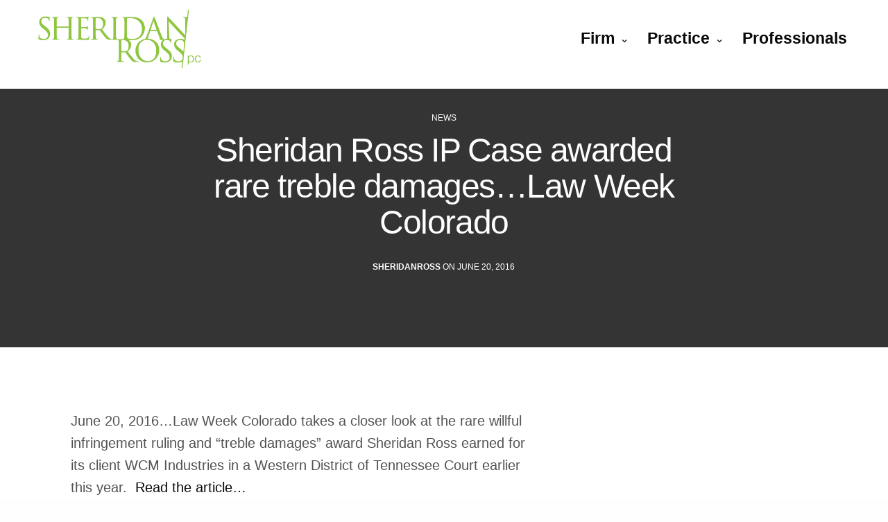

--- FILE ---
content_type: text/html; charset=UTF-8
request_url: https://www.sheridanross.com/2016/06/20/sheridan-ross-ip-case-awarded-rare-treble-damages-law-week-colorado/
body_size: 19782
content:
<!-- This page is cached by the Hummingbird Performance plugin v3.18.1 - https://wordpress.org/plugins/hummingbird-performance/. --><!doctype html>
<html lang="en-US">
    <head>


        <meta charset="UTF-8" />
        <meta name="viewport" content="width=device-width, initial-scale=1, maximum-scale=1, user-scalable=no">
        <link rel="profile" href="https://gmpg.org/xfn/11">
        <link rel="pingback" href="https://www.sheridanross.com/xmlrpc.php">
<!--        <link rel="stylesheet" href="https://www.sheridanross.com/wp-content/themes/revolution-child/css/owl.carousel.min.css">
        <link rel="stylesheet" href="https://www.sheridanross.com/wp-content/themes/revolution-child/css/owl.theme.default.min.css">-->
        <link rel="icon" href="https://www.sheridanross.com/wp-content/uploads/2018/06/cropped-logo-greenwhite-32x32.png" sizes="32x32" />
<link rel="icon" href="https://www.sheridanross.com/wp-content/uploads/2018/06/cropped-logo-greenwhite-192x192.png" sizes="192x192" />
<link rel="apple-touch-icon" href="https://www.sheridanross.com/wp-content/uploads/2018/06/cropped-logo-greenwhite-180x180.png" />
<meta name="msapplication-TileImage" content="https://www.sheridanross.com/wp-content/uploads/2018/06/cropped-logo-greenwhite-270x270.png" />
        <title>Sheridan Ross IP Case awarded rare treble damages&#8230;Law Week Colorado &#8211; Sheridan Ross</title>
<meta name='robots' content='max-image-preview:large' />
<link rel='dns-prefetch' href='//ajax.googleapis.com' />
<link rel='dns-prefetch' href='//use.typekit.net' />
<link rel='dns-prefetch' href='//fonts.googleapis.com' />
<link rel='dns-prefetch' href='//hb.wpmucdn.com' />
<link href='//hb.wpmucdn.com' rel='preconnect' />
<link href='https://fonts.googleapis.com' rel='preconnect' />
<link href='//fonts.gstatic.com' crossorigin='' rel='preconnect' />
<link rel="alternate" type="application/rss+xml" title="Sheridan Ross &raquo; Feed" href="https://www.sheridanross.com/feed/" />
<link rel="alternate" type="application/rss+xml" title="Sheridan Ross &raquo; Comments Feed" href="https://www.sheridanross.com/comments/feed/" />
<link rel="preconnect" href="//fonts.gstatic.com/" crossorigin><link rel="alternate" title="oEmbed (JSON)" type="application/json+oembed" href="https://www.sheridanross.com/wp-json/oembed/1.0/embed?url=https%3A%2F%2Fwww.sheridanross.com%2F2016%2F06%2F20%2Fsheridan-ross-ip-case-awarded-rare-treble-damages-law-week-colorado%2F" />
<link rel="alternate" title="oEmbed (XML)" type="text/xml+oembed" href="https://www.sheridanross.com/wp-json/oembed/1.0/embed?url=https%3A%2F%2Fwww.sheridanross.com%2F2016%2F06%2F20%2Fsheridan-ross-ip-case-awarded-rare-treble-damages-law-week-colorado%2F&#038;format=xml" />
<style id='wp-img-auto-sizes-contain-inline-css' type='text/css'>
img:is([sizes=auto i],[sizes^="auto," i]){contain-intrinsic-size:3000px 1500px}
/*# sourceURL=wp-img-auto-sizes-contain-inline-css */
</style>
<style id='wp-emoji-styles-inline-css' type='text/css'>

	img.wp-smiley, img.emoji {
		display: inline !important;
		border: none !important;
		box-shadow: none !important;
		height: 1em !important;
		width: 1em !important;
		margin: 0 0.07em !important;
		vertical-align: -0.1em !important;
		background: none !important;
		padding: 0 !important;
	}
/*# sourceURL=wp-emoji-styles-inline-css */
</style>
<style id='wp-block-library-inline-css' type='text/css'>
:root{--wp-block-synced-color:#7a00df;--wp-block-synced-color--rgb:122,0,223;--wp-bound-block-color:var(--wp-block-synced-color);--wp-editor-canvas-background:#ddd;--wp-admin-theme-color:#007cba;--wp-admin-theme-color--rgb:0,124,186;--wp-admin-theme-color-darker-10:#006ba1;--wp-admin-theme-color-darker-10--rgb:0,107,160.5;--wp-admin-theme-color-darker-20:#005a87;--wp-admin-theme-color-darker-20--rgb:0,90,135;--wp-admin-border-width-focus:2px}@media (min-resolution:192dpi){:root{--wp-admin-border-width-focus:1.5px}}.wp-element-button{cursor:pointer}:root .has-very-light-gray-background-color{background-color:#eee}:root .has-very-dark-gray-background-color{background-color:#313131}:root .has-very-light-gray-color{color:#eee}:root .has-very-dark-gray-color{color:#313131}:root .has-vivid-green-cyan-to-vivid-cyan-blue-gradient-background{background:linear-gradient(135deg,#00d084,#0693e3)}:root .has-purple-crush-gradient-background{background:linear-gradient(135deg,#34e2e4,#4721fb 50%,#ab1dfe)}:root .has-hazy-dawn-gradient-background{background:linear-gradient(135deg,#faaca8,#dad0ec)}:root .has-subdued-olive-gradient-background{background:linear-gradient(135deg,#fafae1,#67a671)}:root .has-atomic-cream-gradient-background{background:linear-gradient(135deg,#fdd79a,#004a59)}:root .has-nightshade-gradient-background{background:linear-gradient(135deg,#330968,#31cdcf)}:root .has-midnight-gradient-background{background:linear-gradient(135deg,#020381,#2874fc)}:root{--wp--preset--font-size--normal:16px;--wp--preset--font-size--huge:42px}.has-regular-font-size{font-size:1em}.has-larger-font-size{font-size:2.625em}.has-normal-font-size{font-size:var(--wp--preset--font-size--normal)}.has-huge-font-size{font-size:var(--wp--preset--font-size--huge)}.has-text-align-center{text-align:center}.has-text-align-left{text-align:left}.has-text-align-right{text-align:right}.has-fit-text{white-space:nowrap!important}#end-resizable-editor-section{display:none}.aligncenter{clear:both}.items-justified-left{justify-content:flex-start}.items-justified-center{justify-content:center}.items-justified-right{justify-content:flex-end}.items-justified-space-between{justify-content:space-between}.screen-reader-text{border:0;clip-path:inset(50%);height:1px;margin:-1px;overflow:hidden;padding:0;position:absolute;width:1px;word-wrap:normal!important}.screen-reader-text:focus{background-color:#ddd;clip-path:none;color:#444;display:block;font-size:1em;height:auto;left:5px;line-height:normal;padding:15px 23px 14px;text-decoration:none;top:5px;width:auto;z-index:100000}html :where(.has-border-color){border-style:solid}html :where([style*=border-top-color]){border-top-style:solid}html :where([style*=border-right-color]){border-right-style:solid}html :where([style*=border-bottom-color]){border-bottom-style:solid}html :where([style*=border-left-color]){border-left-style:solid}html :where([style*=border-width]){border-style:solid}html :where([style*=border-top-width]){border-top-style:solid}html :where([style*=border-right-width]){border-right-style:solid}html :where([style*=border-bottom-width]){border-bottom-style:solid}html :where([style*=border-left-width]){border-left-style:solid}html :where(img[class*=wp-image-]){height:auto;max-width:100%}:where(figure){margin:0 0 1em}html :where(.is-position-sticky){--wp-admin--admin-bar--position-offset:var(--wp-admin--admin-bar--height,0px)}@media screen and (max-width:600px){html :where(.is-position-sticky){--wp-admin--admin-bar--position-offset:0px}}

/*# sourceURL=wp-block-library-inline-css */
</style><style id='global-styles-inline-css' type='text/css'>
:root{--wp--preset--aspect-ratio--square: 1;--wp--preset--aspect-ratio--4-3: 4/3;--wp--preset--aspect-ratio--3-4: 3/4;--wp--preset--aspect-ratio--3-2: 3/2;--wp--preset--aspect-ratio--2-3: 2/3;--wp--preset--aspect-ratio--16-9: 16/9;--wp--preset--aspect-ratio--9-16: 9/16;--wp--preset--color--black: #000000;--wp--preset--color--cyan-bluish-gray: #abb8c3;--wp--preset--color--white: #ffffff;--wp--preset--color--pale-pink: #f78da7;--wp--preset--color--vivid-red: #cf2e2e;--wp--preset--color--luminous-vivid-orange: #ff6900;--wp--preset--color--luminous-vivid-amber: #fcb900;--wp--preset--color--light-green-cyan: #7bdcb5;--wp--preset--color--vivid-green-cyan: #00d084;--wp--preset--color--pale-cyan-blue: #8ed1fc;--wp--preset--color--vivid-cyan-blue: #0693e3;--wp--preset--color--vivid-purple: #9b51e0;--wp--preset--color--thb-accent: #92c544;--wp--preset--gradient--vivid-cyan-blue-to-vivid-purple: linear-gradient(135deg,rgb(6,147,227) 0%,rgb(155,81,224) 100%);--wp--preset--gradient--light-green-cyan-to-vivid-green-cyan: linear-gradient(135deg,rgb(122,220,180) 0%,rgb(0,208,130) 100%);--wp--preset--gradient--luminous-vivid-amber-to-luminous-vivid-orange: linear-gradient(135deg,rgb(252,185,0) 0%,rgb(255,105,0) 100%);--wp--preset--gradient--luminous-vivid-orange-to-vivid-red: linear-gradient(135deg,rgb(255,105,0) 0%,rgb(207,46,46) 100%);--wp--preset--gradient--very-light-gray-to-cyan-bluish-gray: linear-gradient(135deg,rgb(238,238,238) 0%,rgb(169,184,195) 100%);--wp--preset--gradient--cool-to-warm-spectrum: linear-gradient(135deg,rgb(74,234,220) 0%,rgb(151,120,209) 20%,rgb(207,42,186) 40%,rgb(238,44,130) 60%,rgb(251,105,98) 80%,rgb(254,248,76) 100%);--wp--preset--gradient--blush-light-purple: linear-gradient(135deg,rgb(255,206,236) 0%,rgb(152,150,240) 100%);--wp--preset--gradient--blush-bordeaux: linear-gradient(135deg,rgb(254,205,165) 0%,rgb(254,45,45) 50%,rgb(107,0,62) 100%);--wp--preset--gradient--luminous-dusk: linear-gradient(135deg,rgb(255,203,112) 0%,rgb(199,81,192) 50%,rgb(65,88,208) 100%);--wp--preset--gradient--pale-ocean: linear-gradient(135deg,rgb(255,245,203) 0%,rgb(182,227,212) 50%,rgb(51,167,181) 100%);--wp--preset--gradient--electric-grass: linear-gradient(135deg,rgb(202,248,128) 0%,rgb(113,206,126) 100%);--wp--preset--gradient--midnight: linear-gradient(135deg,rgb(2,3,129) 0%,rgb(40,116,252) 100%);--wp--preset--font-size--small: 13px;--wp--preset--font-size--medium: 20px;--wp--preset--font-size--large: 36px;--wp--preset--font-size--x-large: 42px;--wp--preset--spacing--20: 0.44rem;--wp--preset--spacing--30: 0.67rem;--wp--preset--spacing--40: 1rem;--wp--preset--spacing--50: 1.5rem;--wp--preset--spacing--60: 2.25rem;--wp--preset--spacing--70: 3.38rem;--wp--preset--spacing--80: 5.06rem;--wp--preset--shadow--natural: 6px 6px 9px rgba(0, 0, 0, 0.2);--wp--preset--shadow--deep: 12px 12px 50px rgba(0, 0, 0, 0.4);--wp--preset--shadow--sharp: 6px 6px 0px rgba(0, 0, 0, 0.2);--wp--preset--shadow--outlined: 6px 6px 0px -3px rgb(255, 255, 255), 6px 6px rgb(0, 0, 0);--wp--preset--shadow--crisp: 6px 6px 0px rgb(0, 0, 0);}:where(.is-layout-flex){gap: 0.5em;}:where(.is-layout-grid){gap: 0.5em;}body .is-layout-flex{display: flex;}.is-layout-flex{flex-wrap: wrap;align-items: center;}.is-layout-flex > :is(*, div){margin: 0;}body .is-layout-grid{display: grid;}.is-layout-grid > :is(*, div){margin: 0;}:where(.wp-block-columns.is-layout-flex){gap: 2em;}:where(.wp-block-columns.is-layout-grid){gap: 2em;}:where(.wp-block-post-template.is-layout-flex){gap: 1.25em;}:where(.wp-block-post-template.is-layout-grid){gap: 1.25em;}.has-black-color{color: var(--wp--preset--color--black) !important;}.has-cyan-bluish-gray-color{color: var(--wp--preset--color--cyan-bluish-gray) !important;}.has-white-color{color: var(--wp--preset--color--white) !important;}.has-pale-pink-color{color: var(--wp--preset--color--pale-pink) !important;}.has-vivid-red-color{color: var(--wp--preset--color--vivid-red) !important;}.has-luminous-vivid-orange-color{color: var(--wp--preset--color--luminous-vivid-orange) !important;}.has-luminous-vivid-amber-color{color: var(--wp--preset--color--luminous-vivid-amber) !important;}.has-light-green-cyan-color{color: var(--wp--preset--color--light-green-cyan) !important;}.has-vivid-green-cyan-color{color: var(--wp--preset--color--vivid-green-cyan) !important;}.has-pale-cyan-blue-color{color: var(--wp--preset--color--pale-cyan-blue) !important;}.has-vivid-cyan-blue-color{color: var(--wp--preset--color--vivid-cyan-blue) !important;}.has-vivid-purple-color{color: var(--wp--preset--color--vivid-purple) !important;}.has-black-background-color{background-color: var(--wp--preset--color--black) !important;}.has-cyan-bluish-gray-background-color{background-color: var(--wp--preset--color--cyan-bluish-gray) !important;}.has-white-background-color{background-color: var(--wp--preset--color--white) !important;}.has-pale-pink-background-color{background-color: var(--wp--preset--color--pale-pink) !important;}.has-vivid-red-background-color{background-color: var(--wp--preset--color--vivid-red) !important;}.has-luminous-vivid-orange-background-color{background-color: var(--wp--preset--color--luminous-vivid-orange) !important;}.has-luminous-vivid-amber-background-color{background-color: var(--wp--preset--color--luminous-vivid-amber) !important;}.has-light-green-cyan-background-color{background-color: var(--wp--preset--color--light-green-cyan) !important;}.has-vivid-green-cyan-background-color{background-color: var(--wp--preset--color--vivid-green-cyan) !important;}.has-pale-cyan-blue-background-color{background-color: var(--wp--preset--color--pale-cyan-blue) !important;}.has-vivid-cyan-blue-background-color{background-color: var(--wp--preset--color--vivid-cyan-blue) !important;}.has-vivid-purple-background-color{background-color: var(--wp--preset--color--vivid-purple) !important;}.has-black-border-color{border-color: var(--wp--preset--color--black) !important;}.has-cyan-bluish-gray-border-color{border-color: var(--wp--preset--color--cyan-bluish-gray) !important;}.has-white-border-color{border-color: var(--wp--preset--color--white) !important;}.has-pale-pink-border-color{border-color: var(--wp--preset--color--pale-pink) !important;}.has-vivid-red-border-color{border-color: var(--wp--preset--color--vivid-red) !important;}.has-luminous-vivid-orange-border-color{border-color: var(--wp--preset--color--luminous-vivid-orange) !important;}.has-luminous-vivid-amber-border-color{border-color: var(--wp--preset--color--luminous-vivid-amber) !important;}.has-light-green-cyan-border-color{border-color: var(--wp--preset--color--light-green-cyan) !important;}.has-vivid-green-cyan-border-color{border-color: var(--wp--preset--color--vivid-green-cyan) !important;}.has-pale-cyan-blue-border-color{border-color: var(--wp--preset--color--pale-cyan-blue) !important;}.has-vivid-cyan-blue-border-color{border-color: var(--wp--preset--color--vivid-cyan-blue) !important;}.has-vivid-purple-border-color{border-color: var(--wp--preset--color--vivid-purple) !important;}.has-vivid-cyan-blue-to-vivid-purple-gradient-background{background: var(--wp--preset--gradient--vivid-cyan-blue-to-vivid-purple) !important;}.has-light-green-cyan-to-vivid-green-cyan-gradient-background{background: var(--wp--preset--gradient--light-green-cyan-to-vivid-green-cyan) !important;}.has-luminous-vivid-amber-to-luminous-vivid-orange-gradient-background{background: var(--wp--preset--gradient--luminous-vivid-amber-to-luminous-vivid-orange) !important;}.has-luminous-vivid-orange-to-vivid-red-gradient-background{background: var(--wp--preset--gradient--luminous-vivid-orange-to-vivid-red) !important;}.has-very-light-gray-to-cyan-bluish-gray-gradient-background{background: var(--wp--preset--gradient--very-light-gray-to-cyan-bluish-gray) !important;}.has-cool-to-warm-spectrum-gradient-background{background: var(--wp--preset--gradient--cool-to-warm-spectrum) !important;}.has-blush-light-purple-gradient-background{background: var(--wp--preset--gradient--blush-light-purple) !important;}.has-blush-bordeaux-gradient-background{background: var(--wp--preset--gradient--blush-bordeaux) !important;}.has-luminous-dusk-gradient-background{background: var(--wp--preset--gradient--luminous-dusk) !important;}.has-pale-ocean-gradient-background{background: var(--wp--preset--gradient--pale-ocean) !important;}.has-electric-grass-gradient-background{background: var(--wp--preset--gradient--electric-grass) !important;}.has-midnight-gradient-background{background: var(--wp--preset--gradient--midnight) !important;}.has-small-font-size{font-size: var(--wp--preset--font-size--small) !important;}.has-medium-font-size{font-size: var(--wp--preset--font-size--medium) !important;}.has-large-font-size{font-size: var(--wp--preset--font-size--large) !important;}.has-x-large-font-size{font-size: var(--wp--preset--font-size--x-large) !important;}
/*# sourceURL=global-styles-inline-css */
</style>

<style id='classic-theme-styles-inline-css' type='text/css'>
/*! This file is auto-generated */
.wp-block-button__link{color:#fff;background-color:#32373c;border-radius:9999px;box-shadow:none;text-decoration:none;padding:calc(.667em + 2px) calc(1.333em + 2px);font-size:1.125em}.wp-block-file__button{background:#32373c;color:#fff;text-decoration:none}
/*# sourceURL=/wp-includes/css/classic-themes.min.css */
</style>
<link rel='stylesheet' id='wphb-1-css' href='https://hb.wpmucdn.com/www.sheridanross.com/89887582-e75c-45d9-9fde-df2ad2aa477c.css' media='all' />
<style id='wphb-1-inline-css' type='text/css'>
h1, .h1, .thb-countdown .thb-countdown-ul li .timestamp, h2, .h2, h3, .h3, h4, .h4, h5, .h5, h6, .h6 {font-family:'Poppins', 'BlinkMacSystemFont', -apple-system, 'Roboto', 'Lucida Sans';}body {font-family:'proxima-nova', 'BlinkMacSystemFont', -apple-system, 'Roboto', 'Lucida Sans';}.thb-full-menu {}.thb-mobile-menu,.thb-secondary-menu {}em {font-family:'Playfair Display', 'BlinkMacSystemFont', -apple-system, 'Roboto', 'Lucida Sans';}label {}input[type="submit"],submit,.button,.btn,.btn-block,.btn-text,.vc_btn3 {}p,.post-detail .post-content {}.thb-full-menu>li>a,.thb-header-menu>li>a {font-weight:600;font-size:23px;}.subfooter .thb-full-menu>li>a {}.thb-full-menu li .sub-menu a,.thb-dropdown-style2 .thb-full-menu .sub-menu>li a,.thb-dropdown-style2 .thb-full-menu .sub-menu>li.title-item>a,.thb-dropdown-style3 .thb-full-menu .sub-menu>li a,.thb-dropdown-style3 .thb-full-menu .sub-menu>li.title-item>a,.thb-header-menu li .sub-menu a {font-size:18px;}.thb-full-menu>li>a.social {}.widget>h6 {font-weight:500;font-size:26px;}.footer .widget,.footer .widget p {}.thb-mobile-menu>li>a {}.thb-mobile-menu .sub-menu a {}.thb-secondary-menu a {}#mobile-menu .menu-footer {}#mobile-menu .socials a {}.subfooter .socials a {}.products .product.thb-listing-style2 h3,.products .product.thb-listing-style1 h3 {}.thb-product-detail .product-information h1.product_title {}.thb-product-detail .product-information .woocommerce-product-details__short-description,.thb-product-detail .product-information .woocommerce-product-details__short-description p {}@media screen and (min-width:1024px) {h1,.h1 {}}h1,.h1 {}@media screen and (min-width:1024px) {h2 {}}h2 {}@media screen and (min-width:1024px) {h3 {}}h3 {}@media screen and (min-width:1024px) {h4 {}}h4 {}@media screen and (min-width:1024px) {h5 {}}h5 {}h6 {}.header-secondary-text div p:not(.smaller) {}.header-secondary-text div p.smaller {}.logolink .logoimg {max-height:80px;}.logolink .logoimg[src$=".svg"] {max-height:100%;height:80px;}@media only screen and (min-width:40.0625em) {.header {padding-top:30px;padding-bottom:30px;;}}@media only screen and (min-width:40.0625em) {.header.fixed {padding-top:15px;padding-bottom:15px;;}}@media only screen and (max-width:40.0625em) {.header,.header.fixed {padding-top:15px;padding-bottom:15px;;}}.footer {padding-top:120px;}.subfooter {padding-bottom:120px;}a:hover,.thb-full-menu.thb-standard>li.current-menu-item:not(.has-hash)>a,.thb-full-menu>li a:not(.logolink)[data-filter].active,#mobile-menu.dark .thb-mobile-menu>li>a:hover,#mobile-menu.dark .sub-menu a:hover,#mobile-menu.dark .thb-secondary-menu a:hover,.thb-mobile-menu>li.menu-item-has-children>a:hover .thb-arrow div,.thb-secondary-menu a:hover,.authorpage .author-content .square-icon:hover,.authorpage .author-content .square-icon.email:hover,.commentlist .comment .reply a:hover,input[type="submit"].style3,.button.style3,.btn.style3,input[type="submit"].style4,.button.style4,.btn.style4,input[type="submit"].style4:hover,.button.style4:hover,.btn.style4:hover,.more-link,.thb-portfolio-filter.style1 ul li a:hover,.thb-portfolio-filter.style1 ul li a.active,.thb-portfolio-filter.style2 .select2.select2-container--default .select2-selection--single .select2-selection__rendered,.thb-portfolio-filter.style2 .select2-dropdown .select2-results__options .select2-results__option[aria-selected=true] span,.thb-portfolio-filter.style2 .select2-dropdown .select2-results__options .select2-results__option.select2-results__option--highlighted span,.thb-autotype .thb-autotype-entry,.thb-tabs.style3 .vc_tta-panel-heading h4 a:hover,.thb-tabs.style3 .vc_tta-panel-heading h4 a.active,.thb-tabs.style4 .vc_tta-panel-heading h4 a.active,.thb-tabs.style4 .vc_tta-panel-heading h4 a:hover,.thb_location_container.row .thb_location h5,.thb-portfolio-slider.thb-portfolio-slider-style3 .portfolio-slide .content-side .thb-categories,.thb-portfolio-slider.thb-portfolio-slider-style3 .portfolio-slide .content-side .thb-categories a,.woocommerce-checkout-payment .wc_payment_methods .wc_payment_method.payment_method_paypal .about_paypal,input[type="submit"].style2, .button.style2, .btn.style2,.thb-header-menu > li.menu-item-has-children:hover > a,.thb-header-menu > li.menu-item-has-children.sfHover > a,.thb-header-menu > li.menu-item-has-children:hover>a span:after,.thb-header-menu > li.menu-item-has-children.sfHover > a span:after,.thb-pricing-table.style2 .pricing-container .thb_pricing_head .thb-price,.post.style8 .style8-meta .style8-link a,.thb-iconbox.top.type5 .iconbox-content .thb-read-more,.thb-testimonials.style7 .testimonial-author cite,.thb-testimonials.style7 .testimonial-author span,.post.style9.active .post-title a,.columns.thb-light-column .post.style9 .post-category a,.thb-page-header .thb-blog-categories li a.active,.has-thb-accent-color,.wp-block-button .wp-block-button__link.has-thb-accent-color,.thb-page-menu.style2 li:hover a,.thb-page-menu.style2 li.current_page_item a,.post.style10 .style10-readmore,.btn-text.style-accent-link,.thb-page-menu li.current_page_item a {color:#92c544;}.thb-full-menu.thb-line-marker>li>a:before,.thb-page-header .thb-blog-categories li a:after,.select2-container .select2-dropdown .select2-results .select2-results__option[aria-selected=true],input[type="submit"],.button,.btn,input[type="submit"].black:hover,input[type="submit"].wc-forward.checkout:hover,.button.black:hover,.button.wc-forward.checkout:hover,.btn.black:not(.style4):hover,.btn.wc-forward.checkout:hover,input[type="submit"].style2:hover,.button.style2:hover,.btn.style2:hover,input[type="submit"].style3:before,.button.style3:before,.btn.style3:before,input[type="submit"].style4:after,.button.style4:after,.btn.style4:after,.btn-text.style3 .circle-btn,[class^="tag-cloud-link"]:hover,.thb-portfolio-filter.style1 ul li a:before,.thb-portfolio-filter.style2 .select2.select2-container--default .select2-selection--single .select2-selection__arrow:after,.thb-portfolio-filter.style2 .select2.select2-container--default .select2-selection--single .select2-selection__arrow:before,.thb-portfolio-filter.style2 .select2-dropdown .select2-results__options .select2-results__option span:before,.boxed-icon.email:hover,.thb-progressbar .thb-progress span,#scroll_to_top:hover .thb-animated-arrow.circular,.thb-tabs.style1 .vc_tta-panel-heading h4 a:before,.thb-tabs.style4 .vc_tta-panel-heading h4 a:before,.thb-client-row.thb-opacity.with-accent .thb-client:hover,.badge.onsale,.demo_store,.products .product .product_after_title .button:hover:after,.woocommerce-MyAccount-navigation ul li:hover a,.woocommerce-MyAccount-navigation ul li.is-active a,.footer_bar .socials .social.email:hover,.thb-header-menu > li.menu-item-has-children > a span:before,.thb-page-menu.style1 li:hover a, .thb-page-menu.style1 li.current_page_item a,.thb-client-row .style4 .accent-color,.preloader-style3-container:before,.preloader-style3-container:after,.has-thb-accent-background-color,.wp-block-button .wp-block-button__link.has-thb-accent-background-color,.thb-portfolio-slider.thb-portfolio-slider-style7 .portfolio-style7-dots-wrapper .thb-portfolio-slider-style7-bullets:before,.thb-portfolio-slider.thb-portfolio-slider-style8 .thb-portfolio-slide-excerpt {background-color:#92c544;}input[type="submit"]:hover,.button:hover,.btn:hover {background-color:#88b73f;}.share_container .product_copy form,input[type="text"]:focus,input[type="password"]:focus,input[type="date"]:focus,input[type="datetime"]:focus,input[type="email"]:focus,input[type="number"]:focus,input[type="search"]:focus,input[type="tel"]:focus,input[type="time"]:focus,input[type="url"]:focus,textarea:focus,.select2.select2-container--default.select2-container--open .select2-selection--single,.select2-container .select2-dropdown,.select2-container .select2-dropdown.select2-drop-active,input[type="submit"].style2,.button.style2,.btn.style2,input[type="submit"].style3,.button.style3,.btn.style3,input[type="submit"].style4,.button.style4,.btn.style4,[class^="tag-cloud-link"]:hover,.boxed-icon.email:hover,.wpb_text_column a:not(.btn):not(.button):after,.thb-client-row.has-border.thb-opacity.with-accent .thb-client:hover,.thb-pricing-table.style1 .thb-pricing-column.highlight-true .pricing-container,.woocommerce-MyAccount-navigation ul li:hover a,.woocommerce-MyAccount-navigation ul li.is-active a,.footer_bar .socials .social.email:hover,.thb-iconbox.top.type5,.thb-page-menu.style1 li:hover a, .thb-page-menu.style1 li.current_page_item a,.post.style9 .style9-title .style9-arrow:hover,.post.style9.active .style9-arrow,.thb-testimonials.style9 .slick-dots-wrapper .slick-dots li.slick-active .portrait_bullet,.thb-iconbox.type7:hover {border-color:#92c544;}.select2-container .select2-dropdown.select2-drop-active.select2-drop-above,.woocommerce-MyAccount-navigation ul li:hover+li a,.woocommerce-MyAccount-navigation ul li.is-active+li a,.thb-page-menu.style1 li:hover+li a, .thb-page-menu.style1 li.current_page_item+li a,.thb-dropdown-style3 .thb-full-menu .sub-menu {border-top-color:#92c544;}.thb-dropdown-style3 .thb-full-menu .sub-menu:after {border-bottom-color:#92c544;}.commentlist .comment .reply a:hover svg path,.btn-text.style4 .arrow svg:first-child,.thb-iconbox.top.type5 .iconbox-content .thb-read-more svg,.thb-iconbox.top.type5 .iconbox-content .thb-read-more svg .bar,.post.style9.active .style9-arrow svg {fill:#92c544;}.thb-tabs.style2 .vc_tta-panel-heading h4 a.active {-moz-box-shadow:inset 0 -3px 0 #92c544,0 1px 0 #92c544;-webkit-box-shadow:inset 0 -3px 0 #92c544,0 1px 0 #92c544;box-shadow:inset 0 -3px 0 #92c544,0 1px 0 #92c544;}.thb-fancy-box.fancy-style5:hover .thb-fancy-content {-moz-box-shadow:inset 0 -3px 0 #92c544;-webkit-box-shadow:inset 0 -3px 0 #92c544;box-shadow:inset 0 -3px 0 #92c544;}.footer,.footer p,.footer.dark p {color:#646464;}.subfooter,.subfooter p,.subfooter.dark p {opacity:1;color:#646464;}.footer .widget a { color:#646464 !important; }.footer .widget a:hover { color:#ffffff !important; }.footer.dark .widget a { color:#646464 !important; }.footer.dark .widget a:hover { color:#ffffff !important; }.page-id-1271 #wrapper div[role="main"],.postid-1271 #wrapper div[role="main"] {}.header:not(.fixed) {background-color:rgba(255,255,255,0.37) !important;}.footer {background-color:#171717 !important;}.subfooter {background-color:#171717 !important;}.post.style5 .post-gallery .post-title a { text-transform:none;}#external_container {width:100%;}h3.header-title {text-align:center;color:#00a0dd;font-size:34px;border-bottom:4px solid;padding-bottom:15px;font-weight:500;margin:0 12%;}.main-row{padding-right:5%;margin-top:10%;position:fixed;z-index:30;width:100%;}.sticky-sidebar-cust {float:right;}.thb-autotype {text-align:center;}.header:not(.fixed){background-color:transparent !important;}.counter-custom {display:flex;}.counter-left {padding:15px 0;text-align:center;float:left;width:38%;border-right:1px solid #cccbcb;}.counter-right {float:right;width:62%;}.counter-des {color:#000;padding:40px 0px 0px 40px;font-size:14px;}.clearfix {clear:both;}.counter-value {color:#92c544;font-size:45px;font-weight:bold;}html body, html, body .small,body .button.small,body .btn.small,body h1,body .h1,body .thb-countdown .thb-countdown-ul li .timestamp,body h2,body .h2,body h3,body .h3,body h4,body .h4,body h5,body .h5,body h6,body .h6,body p{font-family:"Helvetica Neue",Helvetica,Roboto,Arial,sans-serif !important;}.thb-slidetype h1 {line-height:55px;} .tech-container {margin-top:20px;}h4.technical-name {cursor:pointer;color:#8cc640;font-weight:normal;margin-bottom:5px;}.tech-menu, .child-btn{padding-left:1px;overflow-y:hidden;max-height:1000px; transition-property:all;transition-duration:.5s;transition-timing-function:cubic-bezier(0, 1, 0.5, 1);}.tech-menu{ padding-left:20px;}.tech-menu.closed, .child-btn.closed {max-height:0;} .tech-menu a {font-size:18px;display:block;line-height:29px;color:#000;}.tech-menu a.active {color:#8cc640;text-decoration:underline;}.tech-menu a:hover {text-decoration:underline !important;color:#8cc640;} .tech-menu a:hover:after, .tech-menu a.active:after { content:"\f0da"; font-family:FontAwesome; font-size:14px;margin-left:5px; }h4.technical-name:after {content:"\f0dd";font-family:FontAwesome;margin-left:5px;font-size:14px;}.header-spacer {max-height:123px !important;}@media only screen and (min-width:1024px ){#att_tab .item .layer-media {height:275px !important;}}
/*# sourceURL=wphb-1-inline-css */
</style>
<link rel='stylesheet' id='thb-style-css' href='https://www.sheridanross.com/wp-content/themes/revolution-child/style.css?ver=2.5.9' media='all' />
<link rel='stylesheet' id='thb-google-fonts-css' href='https://fonts.googleapis.com/css?family=Poppins%3A100%2C100i%2C200%2C200i%2C300%2C300i%2C400%2C400i%2C500%2C500i%2C600%2C600i%2C700%2C700i%2C800%2C800i%2C900%2C900i%7CPlayfair+Display%3A400%2C500%2C600%2C700%2C800%2C900%2C400i%2C500i%2C600i%2C700i%2C800i%2C900i&#038;subset=latin&#038;display=swap&#038;ver=2.5.9' media='all' />
<!--n2css--><!--n2js--><script type="text/javascript" src="//ajax.googleapis.com/ajax/libs/jquery/1.11.3/jquery.min.js?ver=1.11.3" id="jquery-js"></script>
<script type="text/javascript" id="wphb-2-js-extra">
/* <![CDATA[ */
var pm_ajax_object = {"ajax_url":"https://www.sheridanross.com/wp-admin/admin-ajax.php","plugin_emoji_url":"https://www.sheridanross.com/wp-content/plugins/profilegrid-user-profiles-groups-and-communities/public/partials/images/img","nonce":"24421b35e0"};
var pm_error_object = {"valid_email":"Please enter a valid e-mail address.","valid_number":"Please enter a valid number.","valid_date":"Please enter a valid date (yyyy-mm-dd format).","required_field":"This is a required field.","required_comman_field":"Please fill all the required fields.","file_type":"This file type is not allowed.","short_password":"Your password should be at least 7 characters long.","pass_not_match":"Password and confirm password do not match.","user_exist":"Sorry, username already exists.","email_exist":"Sorry, email already exists.","show_more":"More...","show_less":"Show less","user_not_exit":"Username does not exists.","password_change_successfully":"Password changed Successfully","allow_file_ext":"jpg|jpeg|png|gif|webp|avif","valid_phone_number":"Please enter a valid phone number.","valid_mobile_number":"Please enter a valid mobile number.","valid_facebook_url":"Please enter a valid Facebook url.","valid_twitter_url":"Please enter a X url.","valid_google_url":"Please enter a valid Google url.","valid_linked_in_url":"Please enter a Linked In url.","valid_youtube_url":"Please enter a valid Youtube url.","valid_mixcloud_url":"Please enter a valid Mixcloud url.","valid_soundcloud_url":"Please enter a valid SoundCloud url.","valid_instagram_url":"Please enter a valid Instagram url.","crop_alert_error":"Please select a crop region then press submit.","admin_note_error":"Unable to add an empty note. Please write something and try again.","empty_message_error":"Unable to send an empty message. Please type something.","invite_limit_error":"Only ten users can be invited at a time.","no_more_result":"No More Result Found","delete_friend_request":"This will delete friend request from selected user(s). Do you wish to continue?","remove_friend":"This will remove selected user(s) from your friends list. Do you wish to continue?","accept_friend_request_conf":"This will accept request from selected user(s). Do you wish to continue?","cancel_friend_request":"This will cancel request from selected user(s). Do you wish to continue?","next":"Next","back":"Back","submit":"Submit","empty_chat_message":"I am sorry, I can't send an empty message. Please write something and try sending it again.","login_url":"https://www.sheridanross.com/pm_login/?password=changed"};
var pm_fields_object = {"dateformat":"yy-mm-dd"};
//# sourceURL=wphb-2-js-extra
/* ]]> */
</script>
<script type="text/javascript" src="https://hb.wpmucdn.com/www.sheridanross.com/08c28ba2-e36d-42a2-ba0e-29ef6e5d757f.js" id="wphb-2-js"></script>
<script type="text/javascript" src="https://use.typekit.net/gzo5rrg.js?ver=2.5.9" id="thb-typekit-js"></script>
<script type="text/javascript" id="thb-typekit-js-after">
/* <![CDATA[ */
try{Typekit.load({ async: true });}catch(e){}
//# sourceURL=thb-typekit-js-after
/* ]]> */
</script>
<script></script><link rel="https://api.w.org/" href="https://www.sheridanross.com/wp-json/" /><link rel="alternate" title="JSON" type="application/json" href="https://www.sheridanross.com/wp-json/wp/v2/posts/1271" /><link rel="EditURI" type="application/rsd+xml" title="RSD" href="https://www.sheridanross.com/xmlrpc.php?rsd" />
<link rel="canonical" href="https://www.sheridanross.com/2016/06/20/sheridan-ross-ip-case-awarded-rare-treble-damages-law-week-colorado/" />
<link rel='shortlink' href='https://www.sheridanross.com/?p=1271' />
<meta name="generator" content="Powered by WPBakery Page Builder - drag and drop page builder for WordPress."/>
<style type="text/css">
body.custom-background #wrapper div[role="main"] { background-color: #ffffff; }
</style>
	<link rel="icon" href="https://www.sheridanross.com/wp-content/uploads/2018/06/cropped-logo-greenwhite-32x32.png" sizes="32x32" />
<link rel="icon" href="https://www.sheridanross.com/wp-content/uploads/2018/06/cropped-logo-greenwhite-192x192.png" sizes="192x192" />
<link rel="apple-touch-icon" href="https://www.sheridanross.com/wp-content/uploads/2018/06/cropped-logo-greenwhite-180x180.png" />
<meta name="msapplication-TileImage" content="https://www.sheridanross.com/wp-content/uploads/2018/06/cropped-logo-greenwhite-270x270.png" />
		<style type="text/css" id="wp-custom-css">
			.post-12335, .post-11604, .post-543{
	display:none !important;
}

.over-flow{
	z-index:0 !important;
}
/* custom css */
.logolink .logoimg {
    max-height: 85px !important;
}
.header.light-header .thb-full-menu > li > a {
    color: #090909 !important;
}
.post-4222 h2.entry-title, .post-3 h2.entry-title, .post-362 .wpb_content_element h2 {
    margin-top: 20px;
}
#external_container{
	margin-top: 28px;
}

/* Apply Helvetica Neue font to the entire website */

body {
    font-family: 'Helvetica Neue', Helvetica, Arial, sans-serif !important;
}

/* Ensure all elements inherit the font family */
* {
    font-family: inherit !important;
}

div.featured-contact a, div.contacts-sidebar a {
color: #000 !important;
}

header.header, .header:not(.fixed) {
	background: #FFF !important;
}

.chosen-container-single .chosen-single {
	background: none !important;
}

.chosen-container-single a.chosen-single span {
	margin-right: 0px;
}

.chosen-container-single a.chosen-single span:after {
	display: inline-flex;
	content: "\f107";
	font-family: FontAwesome;
	float: right;
	font-size: 11px;
	
}

.alphabet-filter a.btn, a.people-menu-panel__view-all {
	background: #000 !important;
}

.services_page_content .tab-menu-link {
		display: none;
}

.services_page_content .tab-menu {
		display: block;
	}

.page-id-668 ul.vc_tta-tabs-list li.vc_tta-tab:after {
		top: 14px;
	}

@media only screen and (min-width:40.0625em) {
	.home .header {
		padding-bottom: 12px;
	}
}
@media only screen and (min-width: 40.0625em) {
    .header {
        padding-top: 13px !important;
    }
}

@media only screen and (max-width:1060px) {
	.vc_custom_1543491817084 .layer-media {
		height: 200px !important;
		overflow: hidden;
	}
}

@media only screen and (max-width:760px) {
	.services_page_content {
		display: block !important;
	}
	
	.vc_custom_1543491817084 .layer-media a {
		display: block !important;
	}
	
	.vc_custom_1543491817084 .layer-media {
		height: 350px !important;
		overflow: hidden;
	}
	
	.services_page_content .tab-menu-link {
		display: block;
		text-align: right;
		padding: 0px 30px;
	}
	
	.services_page_content .tab-menu-link .open-tab-menu {
			font-size: 14px !important;
	}
	
	.services_page_content .tab-menu {
		display: none;
	}
	
	.services_page_content .tabs-content-container, .services_page_content .tab {
		float: none !important;
		width: 100% !important;
		padding: 10px 15px;
	}
	
	.services_page_content .tab button.tablinks, .services_page_content .tab a {
		font-size: 11px !important
	}
	
	.services_page_content .tab button.tablinks.sub-tab {
		padding-left: 10px;
	}
}

@media only screen and (max-width:768px) {
	.logolink .logoimg {
    max-height: 60px !important;
}
	.vc_tta-tabs-container {
	display: inline-block !important;
		width: 100%;
}

.vc_tta-panel-heading {
	display: none;
}
	
	.vc_tta-tabs-container ul.vc_tta-tabs-list {
	width: fit-content;
	margin: 0px auto !important;
}
	
		.vc_tta-tabs-container li.vc_tta-tab a span {
		font-size: 20px;
	}
}


@media only screen and (max-width:554px) {
	.page-id-668 ul.vc_tta-tabs-list li.vc_tta-tab:after {
		height: 21px;
		top: 20px;
	}
	.vc_tta-tabs-container li.vc_tta-tab a span {
		font-size: 14px;
	}
	div.vc_tta-tabs-container li.vc_tta-tab a {
		line-height: 29px !important;
		padding: 14px 5px !important;
	}
}

@media only screen and (max-width:400px) {
	.vc_tta-tabs-container li.vc_tta-tab a span {
		font-size: 12px;
	}
}		</style>
		<noscript><style> .wpb_animate_when_almost_visible { opacity: 1; }</style></noscript>        <link rel="stylesheet" href="https://www.sheridanross.com/wp-content/themes/revolution-child/css/chosen.css">
        <link rel="stylesheet" href="https://www.sheridanross.com/wp-content/themes/revolution-child/style1.css?v=1">
        <script>
            function openCity(evt, cityName) {
                var i, tabcontent, tablinks;
                tabcontent = document.getElementsByClassName("tabcontent");
                for (i = 0; i < tabcontent.length; i++) {
                    tabcontent[i].style.display = "none";
                }
                tablinks = document.getElementsByClassName("tablinks");
                for (i = 0; i < tablinks.length; i++) {
                    tablinks[i].className = tablinks[i].className.replace(" active", "");
                }
                document.getElementById(cityName).style.display = "block";
                evt.target.className += " active";
            }
        </script>
      <style>
.vc_custom_1539586850486 {
    margin-top: 10px !important;
}

          </style>
    </head>
    <body data-rsssl=1 class="wp-singular post-template-default single single-post postid-1271 single-format-standard wp-theme-revolution wp-child-theme-revolution-child thb-header-style-style2 thb-borders-off thb-dropdown-color-dark thb-dropdown-style1 thb-article-style1 header-full-width-off subheader-full-width-off  right-click-off form-radius-on header-padding-on fixed-header-on footer-effect-on footer-shadow-heavy header-color-light-header wpb-js-composer js-comp-ver-8.7.2 vc_responsive theme-revolutionchildtheme" id="here222">
                <!-- Start Wrapper -->
<!--        <div id="myNav" class="overlay">
            <a href="javascript:void(0)" class="closebtn" onclick="closeNav()">&times;</a>
            <div class="overlay-content">
                <h2>Find a Person</h2>
                <div class="clear_both"></div>
                <div class="clear_both"></div>
            </div>
        </div>-->
        <div id="wrapper" class="thb-page-transition-off">
            <!-- Start Content Click Capture -->
<div class="click-capture"></div>
<!-- End Content Click Capture -->
<!-- Start Mobile Menu -->
<nav id="mobile-menu" class="style1 light " data-behaviour="thb-submenu">
	<a class="thb-mobile-close"><div><span></span><span></span></div></a>
			<div class="menubg-placeholder"></div>
		<div class="custom_scroll" id="menu-scroll">
			<div class="mobile-menu-top">
												<ul id="menu-navigation" class="thb-mobile-menu"><li id="menu-item-1455" class="menu-item menu-item-type-post_type menu-item-object-page menu-item-has-children menu-item-1455"><a href="https://www.sheridanross.com/overview/">Firm<div class="thb-arrow"><div></div><div></div></div></a>
<ul class="sub-menu">
	<li id="menu-item-377" class="menu-item menu-item-type-post_type menu-item-object-page menu-item-377"><a href="https://www.sheridanross.com/overview/">Overview</a></li>
	<li id="menu-item-2147" class="menu-item menu-item-type-post_type menu-item-object-page menu-item-2147"><a href="https://www.sheridanross.com/community/">Community</a></li>
	<li id="menu-item-2005" class="menu-item menu-item-type-post_type menu-item-object-page menu-item-2005"><a href="https://www.sheridanross.com/careers/">Careers</a></li>
	<li id="menu-item-4218" class="menu-item menu-item-type-post_type menu-item-object-page current_page_parent menu-item-4218"><a href="https://www.sheridanross.com/news/">News</a></li>
	<li id="menu-item-5593" class="menu-item menu-item-type-post_type menu-item-object-page menu-item-5593"><a href="https://www.sheridanross.com/mission-vision-values/">Mission, Vision, Values</a></li>
</ul>
</li>
<li id="menu-item-1387" class="menu-item menu-item-type-custom menu-item-object-custom menu-item-has-children menu-item-1387"><a href="https://www.sheridanross.com/services/patent-counseling/">Practice<div class="thb-arrow"><div></div><div></div></div></a>
<ul class="sub-menu">
	<li id="menu-item-2580" class="menu-item menu-item-type-post_type menu-item-object-page menu-item-2580"><a href="https://www.sheridanross.com/services/patent-counseling/">Patent Counseling</a></li>
	<li id="menu-item-2586" class="menu-item menu-item-type-post_type menu-item-object-page menu-item-2586"><a href="https://www.sheridanross.com/services/trademark-counseling/">Trademark &#038; Copyright Counseling</a></li>
	<li id="menu-item-2590" class="menu-item menu-item-type-post_type menu-item-object-page menu-item-2590"><a href="https://www.sheridanross.com/services/litigation-and-post-grant-proceedings/">Litigation and Post-Grant Proceedings</a></li>
	<li id="menu-item-2594" class="menu-item menu-item-type-post_type menu-item-object-page menu-item-2594"><a href="https://www.sheridanross.com/services/related-ip-counseling/">Related IP Counseling</a></li>
	<li id="menu-item-2970" class="menu-item menu-item-type-post_type menu-item-object-page menu-item-2970"><a href="https://www.sheridanross.com/services/commercial-litigation/">Commercial Litigation</a></li>
</ul>
</li>
<li id="menu-item-706" class="menu-item menu-item-type-post_type menu-item-object-page menu-item-706"><a href="https://www.sheridanross.com/professionals/">Professionals</a></li>
</ul>									<span class="thb-secondary-bar"></span>
	<ul id="menu-secondary" class="thb-secondary-menu"><li id="menu-item-1456" class="menu-item menu-item-type-post_type menu-item-object-page menu-item-1456"><a href="https://www.sheridanross.com/overview/">Firm</a></li>
<li id="menu-item-2693" class="menu-item menu-item-type-taxonomy menu-item-object-portfolio-category menu-item-2693"><a href="https://www.sheridanross.com/portfolio-category/practice-area/" data-filter=".thb-cat-practice-area">Practice Areas</a></li>
<li id="menu-item-1413" class="menu-item menu-item-type-post_type menu-item-object-page menu-item-1413"><a href="https://www.sheridanross.com/professionals/">Professionals</a></li>
<li id="menu-item-2241" class="menu-item menu-item-type-post_type menu-item-object-page menu-item-2241"><a href="https://www.sheridanross.com/disclaimer/">Disclaimer</a></li>
<li id="menu-item-2242" class="menu-item menu-item-type-post_type menu-item-object-page menu-item-privacy-policy menu-item-2242"><a rel="privacy-policy" href="https://www.sheridanross.com/privacy-policy/">Privacy Policy</a></li>
<li id="menu-item-4224" class="menu-item menu-item-type-post_type menu-item-object-page menu-item-4224"><a href="https://www.sheridanross.com/transparency-in-coverage/">Transparency in Coverage</a></li>
</ul>			</div>
			<div class="mobile-menu-bottom">
									<div class="menu-footer">
											</div>
											</div>
		</div>
			</nav>
<!-- End Mobile Menu -->

            <!-- Start Side Cart -->
                        <!-- End Side Cart -->

            <!-- Start Featured Portfolio -->
                        <!-- End Featured Portfolio -->

            <!-- Start Shop Filters -->
                        <!-- End Shop Filters -->

            <!-- Start Header -->
            <!-- Start Header -->

<header class="header style2 thb-fixed-shadow-style1 light-header" data-header-color="light-header" data-fixed-header-color="dark-header">
	<div class="row align-middle">
		<div class="small-12 columns">
				<div class="logo-holder">
		<a href="https://www.sheridanross.com/" class="logolink" title="Sheridan Ross">
			<img src="https://www.sheridanross.com/wp-content/uploads/2018/06/SR_logo_WhiteDropShadow.png" class="logoimg logo-dark" alt="Sheridan Ross"/>
							<img src="https://www.sheridanross.com/wp-content/uploads/2018/06/SR_logo_WhiteTagline.png" class="logoimg logo-light" alt="Sheridan Ross"/>
					</a>
	</div>
				<div>
				<!-- Start Full Menu -->
<nav class="full-menu" id="full-menu">
	<ul id="menu-navigation-1" class="thb-full-menu thb-underline"><li class="menu-item menu-item-type-post_type menu-item-object-page menu-item-has-children menu-item-1455"><a href="https://www.sheridanross.com/overview/">Firm</a>
<ul class="sub-menu">
	<li class="menu-item menu-item-type-post_type menu-item-object-page menu-item-377"><a href="https://www.sheridanross.com/overview/">Overview</a></li>
	<li class="menu-item menu-item-type-post_type menu-item-object-page menu-item-2147"><a href="https://www.sheridanross.com/community/">Community</a></li>
	<li class="menu-item menu-item-type-post_type menu-item-object-page menu-item-2005"><a href="https://www.sheridanross.com/careers/">Careers</a></li>
	<li class="menu-item menu-item-type-post_type menu-item-object-page current_page_parent menu-item-4218"><a href="https://www.sheridanross.com/news/">News</a></li>
	<li class="menu-item menu-item-type-post_type menu-item-object-page menu-item-5593"><a href="https://www.sheridanross.com/mission-vision-values/">Mission, Vision, Values</a></li>
</ul>
</li>
<li class="menu-item menu-item-type-custom menu-item-object-custom menu-item-has-children menu-item-1387"><a href="https://www.sheridanross.com/services/patent-counseling/">Practice</a>
<ul class="sub-menu">
	<li class="menu-item menu-item-type-post_type menu-item-object-page menu-item-2580"><a href="https://www.sheridanross.com/services/patent-counseling/">Patent Counseling</a></li>
	<li class="menu-item menu-item-type-post_type menu-item-object-page menu-item-2586"><a href="https://www.sheridanross.com/services/trademark-counseling/">Trademark &#038; Copyright Counseling</a></li>
	<li class="menu-item menu-item-type-post_type menu-item-object-page menu-item-2590"><a href="https://www.sheridanross.com/services/litigation-and-post-grant-proceedings/">Litigation and Post-Grant Proceedings</a></li>
	<li class="menu-item menu-item-type-post_type menu-item-object-page menu-item-2594"><a href="https://www.sheridanross.com/services/related-ip-counseling/">Related IP Counseling</a></li>
	<li class="menu-item menu-item-type-post_type menu-item-object-page menu-item-2970"><a href="https://www.sheridanross.com/services/commercial-litigation/">Commercial Litigation</a></li>
</ul>
</li>
<li class="menu-item menu-item-type-post_type menu-item-object-page menu-item-706"><a href="https://www.sheridanross.com/professionals/">Professionals</a></li>
</ul>	</nav>
<!-- End Full Menu -->
					<div class="secondary-area">
			<div class="mobile-toggle-holder style3">
					<strong>
				<span class="menu-label">Menu</span>
				<span class="close-label">Close</span>
			</strong>
				<div class="mobile-toggle">
			<span></span><span></span><span></span>
		</div>
			</div>
		</div>
				</div>
		</div>
	</div>
</header>
<!-- End Header -->
            <!-- End Header -->

            <div role="main">
                <div class="header-spacer"></div>			<article itemscope itemtype="http://schema.org/Article" class="post post-detail style1-detail post-1271 type-post status-publish format-standard hentry category-news">
	<figure class="post-gallery parallax post-gallery-detail">
	<div class="parallax_bg">
			</div>

	<div class="header-spacer-force"></div>
	<header class="post-title entry-header animation bottom-to-top-3d">
		<div class="row align-center">
			<div class="small-12 medium-10 large-7 columns">
								<aside class="post-category">
					<a href="https://www.sheridanross.com/category/news/" rel="category tag">news</a>				</aside>
								<h1 class="entry-title" itemprop="name headline">Sheridan Ross IP Case awarded rare treble damages&#8230;Law Week Colorado</h1>								<aside class="post-meta">
											<a href="https://www.sheridanross.com/author/sheridanross/" title="Posts by sheridanross" rel="author">sheridanross</a>																on June 20, 2016									</aside>
							</div>
		</div>
	</header>
</figure>
	<div class="row align-center">
		<div class="small-12 medium-10 large-7 columns">
			<div class="post-content">
								<p>June 20, 2016&#8230;Law Week Colorado takes a closer look at the rare willful infringement ruling and &#8220;treble damages&#8221; award Sheridan Ross earned for its client WCM Industries in a Western District of Tennessee Court earlier this year.  <a href="https://www.sheridanross.com/sites/default/files/carousel_images/LWC%20IP%20Case%20awarded%20treble%20damages%20June%2020%202016.pdf">Read the article&#8230;</a></p>
							</div>
			
<footer class="article-tags entry-footer nav-style-style1">
<div class="row">
		<div class="small-12
			medium-12 columns">
									</div>
</div>
</footer>
				</div>
		<aside class="sidebar" role="complementary">
	<div class="sidebar_inner">
			</div>
</aside>
	</div>
		<div class="thb_post_nav style1 blog_nav_keyboard-on">
				<div class="row full-width-row">
			<div class="small-3 medium-5 columns">
									<a href="https://www.sheridanross.com/2016/06/17/sheridan-ross-adds-associate-eric-bomkamp/" class="post_nav_link prev">
					<svg xmlns="http://www.w3.org/2000/svg" xmlns:xlink="http://www.w3.org/1999/xlink" x="0px" y="0px"
	 width="30px" height="18px" viewBox="0 0 30 18" enable-background="new 0 0 30 18" xml:space="preserve">
<path class="handle" d="M2.511,9.007l7.185-7.221c0.407-0.409,0.407-1.071,0-1.48s-1.068-0.409-1.476,0L0.306,8.259
	c-0.408,0.41-0.408,1.072,0,1.481l7.914,7.952c0.407,0.408,1.068,0.408,1.476,0s0.407-1.07,0-1.479L2.511,9.007z"/>
<path class="bar" fill-rule="evenodd" clip-rule="evenodd" d="M30,9c0,0.553-0.447,1-1,1H1c-0.551,0-1-0.447-1-1c0-0.552,0.449-1,1-1h28.002
	C29.554,8,30,8.448,30,9z"/>
</svg>
												<strong>
								Previous Post (p)							</strong>
												<span>Sheridan Ross adds Associate Eric Bomkamp</span>
					</a>
								</div>
			<div class="small-6 medium-2 columns center_link">
									</div>
			<div class="small-3 medium-5 columns">
									<a href="https://www.sheridanross.com/2016/07/01/a-tip-of-the-hat-from-the-supreme-court-cuozzo-and-why-differing-standards-continue/" class="post_nav_link next">
													<strong>
								Next Post (n)							</strong>
												<span>A ‘Tip of the Hat’ from the Supreme Court: Cuozzo and Why Differing Standards Continue</span>
						<svg xmlns="http://www.w3.org/2000/svg" xmlns:xlink="http://www.w3.org/1999/xlink" x="0px" y="0px"
	 width="30px" height="18px" viewBox="0 0 30 18" enable-background="new 0 0 30 18" xml:space="preserve">
<path class="handle" d="M20.305,16.212c-0.407,0.409-0.407,1.071,0,1.479s1.068,0.408,1.476,0l7.914-7.952c0.408-0.409,0.408-1.071,0-1.481
	l-7.914-7.952c-0.407-0.409-1.068-0.409-1.476,0s-0.407,1.071,0,1.48l7.185,7.221L20.305,16.212z"/>
<path class="bar" fill-rule="evenodd" clip-rule="evenodd" d="M1,8h28.001c0.551,0,1,0.448,1,1c0,0.553-0.449,1-1,1H1c-0.553,0-1-0.447-1-1
	C0,8.448,0.447,8,1,8z"/>
</svg>
					</a>
								</div>
		</div>
			</div>
					<aside class="post-bottom-meta hide">
		<strong rel="author" itemprop="author" class="author"><a href="https://www.sheridanross.com/author/sheridanross/" title="Posts by sheridanross" rel="author">sheridanross</a></strong>
		<time class="date published time" datetime="2016-06-20T11:55:23+00:00" itemprop="datePublished" content="2016-06-20T11:55:23+00:00">2016-06-20T11:55:23+00:00</time>
		<meta itemprop="dateModified" class="date updated" content="2018-09-27T11:56:07+00:00">
		<span class="hide" itemprop="publisher" itemscope itemtype="https://schema.org/Organization">
			<meta itemprop="name" content="Sheridan Ross">
			<span itemprop="logo" itemscope itemtype="https://schema.org/ImageObject">
				<meta itemprop="url" content="https://www.sheridanross.com/wp-content/uploads/2018/06/SR_logo_WhiteDropShadow.png">
			</span>
			<meta itemprop="url" content="https://www.sheridanross.com/">
		</span>
				<meta itemprop="mainEntityOfPage" content="https://www.sheridanross.com/2016/06/20/sheridan-ross-ip-case-awarded-rare-treble-damages-law-week-colorado/">
	</aside>
	</article>
					<script type="text/javascript">
    function search_p($) {
        var attorney = $('#attorney').val();
        var invlv = $('#invlv').val();
        var indus = $('#indus').val();
        var s = $('.s').val();
        var params = '?post_type=attorney&s=' + s;
        if (attorney != '') {
            params += '&attorney_type=' + attorney;
        }
        if (invlv != '') {
            params += '&involvement=' + invlv;
        }
        if (indus != '') {
            params += '&industries=' + indus;
        }
        window.location.href = 'https://www.sheridanross.com/' + params;
    }
    jQuery(document).ready(function ($) {
        if ($('.searchform .submit').length > 0) {
            $('.searchform .submit').attr('type', 'button');
        }
        $('.over-search-btn').click(function () {
            search_p($);
        });
        $('.s').keypress(function (e) {
            e.stopImmediatePropagation();
            if (e.which == 13) {
                search_p($);
            }
        });

//        alert("hello");
//        if($('#scroll_to_top').hasClass('divhover')){ }
//        var kk = $("#custom_html-2 .textwidget.custom-html-widget");
////        alert(kk);
//        console.log(kk);
//        console.log("kk printed");

//        $(window).scroll(function() {
//            var scroll = $(window).scrollTop();
//            console.log(scroll);
//            if (scroll > 120) {
//                console.log("yes here");
////                if($('#scroll_to_top').hasClass('active')){
////                    alert("active");
//                    kk.removeClass('kc');
//                    kk.addClass('sc');
////                }
//            }
//            if(scroll < 120){
//                    kk.removeClass('sc');
////                  kk.removeClass('sc').addClass('kc');
//                    kk.addClass('kc');
//
//                }
//        });
//        $('.count').each(function () {
//    $(this).prop('Counter',0).animate({
//        Counter: $(this).text()
//    }, {
//        duration: 4000,
//        easing: 'swing',
//        step: function (now) {
//            $(this).text(Math.ceil(now));
//        }
//    });
//});
        var a = 0;
        if ($('#counter').length) {
            $(window).scroll(function () {
                var oTop = $('#counter').offset().top - window.innerHeight;
                if (a == 0 && $(window).scrollTop() > oTop) {
                    $('.counter-value').each(function () {
                        var $this = $(this),
                                countTo = $this.attr('data-count');
                        $({
                            countNum: $this.text()
                        }).animate({
                            countNum: countTo
                        },
                                {

                                    duration: 6000,
                                    easing: 'swing',
                                    step: function () {
                                        $this.text(Math.floor(this.countNum));
                                    },
                                    complete: function () {
                                        $this.text(this.countNum);
                                        //alert('finished');
                                    }

                                });
                    });
                    a = 1;
                }

            });
        }

        $(".tabs-list li a").click(function (e) {
            e.preventDefault();
        });

        $(".tabs-list li").click(function () {
            var tabid = $(this).find("a").attr("href");
            $(".tabs-list li,.tabs div.tab-sub").removeClass("active");   // removing active class from tab

            $(".tab-sub").hide();   // hiding open tab
            $(tabid).show();    // show tab
            $(this).addClass("active"); //  adding active class to clicked tab

        });
        $('#fst').trigger('click');

        $(".redirect_topage").click(function () {
            window.location.href = "https://sheridanross.seemysite.us/professionals/";

        });
        $('.people-menu-panel__adv-search').click(function (e) {
            e.preventDefault();
            $('.adv-search').slideToggle('slow');
            if ($(this).text() == 'Advance Search') {
                $(this).text('Simple Search');
            } else {
                $(this).text('Advance Search');
            }
        });
    });
</script>

</div> <!-- End Main -->

<div class="fixed-footer-container">
    <!-- Start Footer -->
<footer id="footer" class="footer dark footer-full-width-off">
			<div class="row footer-row">
							<div class="small-12 medium-6 thb-5 columns">
							</div>
			<div class="small-12 medium-6 thb-5 columns">
				<div id="text-2" class="widget cf widget_text"><h6>Office</h6>			<div class="textwidget"><p>Denver (Main Office)<br />
1560 Broadway Suite 1200<br />
Denver, CO 80202<br />
United States<br />
Phone: 303-863-9700<br />
Fax: 303-863-0223<br />
<a href="https://www.google.com/maps/place/1560+Broadway/@39.7413911,-104.9864523,17z/data=!3m1!4b1!4m2!3m1!1s0x876c78d597b58d17:0xabc17cf2dfc2ecdb" target="_blank" rel="noopener">Map</a></p>
</div>
		</div>			</div>
			<div class="small-12 medium-6 thb-5 columns">
							</div>
			<div class="small-12 medium-6 thb-5 columns">
				<div id="nav_menu-1" class="widget cf widget_nav_menu"><h6>Information</h6><div class="menu-secondary-container"><ul id="menu-secondary-1" class="menu"><li class="menu-item menu-item-type-post_type menu-item-object-page menu-item-1456"><a href="https://www.sheridanross.com/overview/">Firm</a></li>
<li class="menu-item menu-item-type-taxonomy menu-item-object-portfolio-category menu-item-2693"><a href="https://www.sheridanross.com/portfolio-category/practice-area/" data-filter=".thb-cat-practice-area">Practice Areas</a></li>
<li class="menu-item menu-item-type-post_type menu-item-object-page menu-item-1413"><a href="https://www.sheridanross.com/professionals/">Professionals</a></li>
<li class="menu-item menu-item-type-post_type menu-item-object-page menu-item-2241"><a href="https://www.sheridanross.com/disclaimer/">Disclaimer</a></li>
<li class="menu-item menu-item-type-post_type menu-item-object-page menu-item-privacy-policy menu-item-2242"><a rel="privacy-policy" href="https://www.sheridanross.com/privacy-policy/">Privacy Policy</a></li>
<li class="menu-item menu-item-type-post_type menu-item-object-page menu-item-4224"><a href="https://www.sheridanross.com/transparency-in-coverage/">Transparency in Coverage</a></li>
</ul></div></div>			</div>
			<div class="small-12 thb-5 columns">
							</div>
				</div>
</footer>
<!-- End Footer -->
    <!-- Start subfooter -->
<div class="subfooter style2 dark subfooter-full-width-off">
	<div class="row align-center subfooter-row">
		<div class="small-12 medium-10 large-6 text-center">
									<p>© 2018 Sheridan Ross P.C. All Rights Reserved</p>								</div>
	</div>
</div>
<!-- End Subfooter -->
</div>
<style>
    .contact-info h4{
        margin-bottom: 10px;
    }
    .contact-info p{
        font-size: 17px;
        line-height: 1.2em;
        margin-bottom: 0px;
    }
    .col-md-6{
        width:49% !important;
        vertical-align: top;
        display: inline-block;
    }
    .col-md-8{
        width:64% !important;
        vertical-align: top;
        display: inline-block;
    }
    .col-md-4{
        width:34% !important;
        vertical-align: top;
        display: inline-block;
    }
    .text-right{
        text-align: right;
    } 
    .wpb-js-composer .vc_tta.vc_general .vc_tta-tab>a {
        font-size: 18px !important;
        line-height: 29px !important;
        padding: 14px 10px;
    }
    .tab button{
        font-size: 18px;
        line-height: 29px;
    }
    .col-md-6 .tab.filter{

    }
    .profile-contact h1 + h4{
        margin-bottom: 30px;
    }
    .profile-contact h1{
        margin-bottom: 20px;
    }
    .contact-info-xs{
        display: none;
    }
    /*    body{
            transition: 0.5s all ease-in-out;
            opacity: 0;
        }*/
    @media screen and (max-width:990px){
        .contact-info-xs{
            display: block;
        }
        .contact-info{
            display: none !important;
        }
        .col-md-6{
            width:100% !important;
        }
        .col-md-8{
            width:100% !important;
        }.col-md-4{
            width:100% !important;
        }
    }
    @media screen and (max-width: 768px){
        .n2-ss-layer div{
            font-size: 25px !important;
            line-height: 0.99 !important;
        }
        .secondary-area{
            margin-top: -26px;
        }
        .header.light-header .logoimg.logo-light, .logoimg{
            max-height: 40px !important;
        }
        .page-padding{
            margin-top: 15px;
        }
    }
</style>
    <style>
        img.sticky {
            top: 113px;
        }
    </style> 
    		<a href="#" title="Scroll To Top" id="scroll_to_top">
			<div class="thb-animated-arrow circular arrow-top"><svg xmlns="http://www.w3.org/2000/svg" xmlns:xlink="http://www.w3.org/1999/xlink" x="0px" y="0px"
	 width="30px" height="18px" viewBox="0 0 30 18" enable-background="new 0 0 30 18" xml:space="preserve">
<path class="handle" d="M2.511,9.007l7.185-7.221c0.407-0.409,0.407-1.071,0-1.48s-1.068-0.409-1.476,0L0.306,8.259
	c-0.408,0.41-0.408,1.072,0,1.481l7.914,7.952c0.407,0.408,1.068,0.408,1.476,0s0.407-1.07,0-1.479L2.511,9.007z"/>
<path class="bar" fill-rule="evenodd" clip-rule="evenodd" d="M30,9c0,0.553-0.447,1-1,1H1c-0.551,0-1-0.447-1-1c0-0.552,0.449-1,1-1h28.002
	C29.554,8,30,8.448,30,9z"/>
</svg>
</div>
		</a>
		<script type="speculationrules">
{"prefetch":[{"source":"document","where":{"and":[{"href_matches":"/*"},{"not":{"href_matches":["/wp-*.php","/wp-admin/*","/wp-content/uploads/*","/wp-content/*","/wp-content/plugins/*","/wp-content/themes/revolution-child/*","/wp-content/themes/revolution/*","/*\\?(.+)"]}},{"not":{"selector_matches":"a[rel~=\"nofollow\"]"}},{"not":{"selector_matches":".no-prefetch, .no-prefetch a"}}]},"eagerness":"conservative"}]}
</script>

			<script type="text/javascript">
				var _paq = _paq || [];
					_paq.push(['setCustomDimension', 1, '{"ID":1,"name":"sheridanross","avatar":"7df5bd96cb9c81ac51e2a073fb6a8f6e"}']);
				_paq.push(['trackPageView']);
								(function () {
					var u = "https://analytics2.wpmudev.com/";
					_paq.push(['setTrackerUrl', u + 'track/']);
					_paq.push(['setSiteId', '9876']);
					var d   = document, g = d.createElement('script'), s = d.getElementsByTagName('script')[0];
					g.type  = 'text/javascript';
					g.async = true;
					g.defer = true;
					g.src   = 'https://analytics.wpmucdn.com/matomo.js';
					s.parentNode.insertBefore(g, s);
				})();
			</script>
			<script type="text/javascript" src="https://www.sheridanross.com/wp-includes/js/jquery/ui/core.min.js?ver=1.13.3" id="jquery-ui-core-js"></script>
<script type="text/javascript" src="https://hb.wpmucdn.com/www.sheridanross.com/c04a9dd2-18e9-4687-800c-8ee955cb1bd4.js" id="wphb-3-js"></script>
<script type="text/javascript" id="wphb-3-js-after">
/* <![CDATA[ */
wp.i18n.setLocaleData( { 'text direction\u0004ltr': [ 'ltr' ] } );

jQuery(function(jQuery){jQuery.datepicker.setDefaults({"closeText":"Close","currentText":"Today","monthNames":["January","February","March","April","May","June","July","August","September","October","November","December"],"monthNamesShort":["Jan","Feb","Mar","Apr","May","Jun","Jul","Aug","Sep","Oct","Nov","Dec"],"nextText":"Next","prevText":"Previous","dayNames":["Sunday","Monday","Tuesday","Wednesday","Thursday","Friday","Saturday"],"dayNamesShort":["Sun","Mon","Tue","Wed","Thu","Fri","Sat"],"dayNamesMin":["S","M","T","W","T","F","S"],"dateFormat":"MM d, yy","firstDay":1,"isRTL":false});});
//# sourceURL=wphb-3-js-after
/* ]]> */
</script>
<script type="text/javascript" src="https://www.sheridanross.com/wp-includes/js/dist/a11y.min.js?ver=cb460b4676c94bd228ed" id="wp-a11y-js"></script>
<script type="text/javascript" src="https://hb.wpmucdn.com/www.sheridanross.com/25a4cb12-be12-40fe-b502-df2299f00964.js" id="jquery-ui-autocomplete-js"></script>
<script type="text/javascript" id="profile-magic-footer.js-js-extra">
/* <![CDATA[ */
var show_rm_sumbmission_tab = {"registration_tab":"0"};
var pm_ajax_object = {"ajax_url":"https://www.sheridanross.com/wp-admin/admin-ajax.php","plugin_emoji_url":"https://www.sheridanross.com/wp-content/plugins/profilegrid-user-profiles-groups-and-communities/public/partials/images/img","nonce":"24421b35e0"};
//# sourceURL=profile-magic-footer.js-js-extra
/* ]]> */
</script>
<script type="text/javascript" src="https://hb.wpmucdn.com/www.sheridanross.com/2903c306-9085-4a88-8cc3-970360b5f77f.js" id="profile-magic-footer.js-js"></script>
<script type="text/javascript" id="heartbeat-js-extra">
/* <![CDATA[ */
var heartbeatSettings = {"ajaxurl":"/wp-admin/admin-ajax.php"};
//# sourceURL=heartbeat-js-extra
/* ]]> */
</script>
<script type="text/javascript" src="https://hb.wpmucdn.com/www.sheridanross.com/80870c37-4bd8-4389-9fbc-7d40f228f28e.js" id="heartbeat-js"></script>
<script type="text/javascript" id="wphb-4-js-extra">
/* <![CDATA[ */
var pm_error_object = {"valid_email":"Please enter a valid e-mail address.","valid_number":"Please enter a valid number.","valid_date":"Please enter a valid date (yyyy-mm-dd format).","required_field":"This is a required field.","required_comman_field":"Please fill all the required fields.","file_type":"This file type is not allowed.","short_password":"Your password should be at least 7 characters long.","pass_not_match":"Password and confirm password do not match.","user_exist":"Sorry, username already exists.","email_exist":"Sorry, email already exists.","show_more":"More...","show_less":"Show less","user_not_exit":"Username does not exists.","password_change_successfully":"Password changed Successfully","allow_file_ext":"jpg|jpeg|png|gif|webp|avif","valid_phone_number":"Please enter a valid phone number.","valid_mobile_number":"Please enter a valid mobile number.","valid_facebook_url":"Please enter a valid Facebook url.","valid_twitter_url":"Please enter a X url.","valid_google_url":"Please enter a valid Google url.","valid_linked_in_url":"Please enter a Linked In url.","valid_youtube_url":"Please enter a valid Youtube url.","valid_mixcloud_url":"Please enter a valid Mixcloud url.","valid_soundcloud_url":"Please enter a valid SoundCloud url.","valid_instagram_url":"Please enter a valid Instagram url.","crop_alert_error":"Please select a crop region then press submit.","admin_note_error":"Unable to add an empty note. Please write something and try again.","empty_message_error":"Unable to send an empty message. Please type something.","invite_limit_error":"Only ten users can be invited at a time.","no_more_result":"No More Result Found","delete_friend_request":"This will delete friend request from selected user(s). Do you wish to continue?","remove_friend":"This will remove selected user(s) from your friends list. Do you wish to continue?","accept_friend_request_conf":"This will accept request from selected user(s). Do you wish to continue?","cancel_friend_request":"This will cancel request from selected user(s). Do you wish to continue?","next":"Next","back":"Back","submit":"Submit","empty_chat_message":"I am sorry, I can't send an empty message. Please write something and try sending it again.","login_url":"https://www.sheridanross.com/pm_login/?password=changed"};
var pm_fields_object = {"dateformat":"yy-mm-dd"};
//# sourceURL=wphb-4-js-extra
/* ]]> */
</script>
<script type="text/javascript" src="https://hb.wpmucdn.com/www.sheridanross.com/9984355c-e44c-4f80-8d61-802aacae83e7.js" id="wphb-4-js"></script>
<script type="text/javascript" src="https://hb.wpmucdn.com/www.sheridanross.com/be6997dd-dcd6-4121-9553-1f0763e8f78f.js" id="underscore-js"></script>
<script type="text/javascript" id="thb-app-js-extra">
/* <![CDATA[ */
var themeajax = {"url":"https://www.sheridanross.com/wp-admin/admin-ajax.php","l10n":{"of":"%curr% of %total%","loading":"Loading","lightbox_loading":"Loading...","nomore":"No More Posts","nomore_products":"All Products Loaded","loadmore":"Load More","added":"Added To Cart","copied":"Copied","prev":"Prev","next":"Next","prev_arrow_key":"Previous (Left arrow key)","next_arrow_key":"Next (Right arrow key)","lightbox_close":"Close (Esc)","adding_to_cart":"Adding to Cart"},"svg":{"prev_arrow":"\u003Csvg xmlns=\"http://www.w3.org/2000/svg\" xmlns:xlink=\"http://www.w3.org/1999/xlink\" x=\"0px\" y=\"0px\"\r\n\t width=\"30px\" height=\"18px\" viewBox=\"0 0 30 18\" enable-background=\"new 0 0 30 18\" xml:space=\"preserve\"\u003E\r\n\u003Cpath class=\"handle\" d=\"M2.511,9.007l7.185-7.221c0.407-0.409,0.407-1.071,0-1.48s-1.068-0.409-1.476,0L0.306,8.259\r\n\tc-0.408,0.41-0.408,1.072,0,1.481l7.914,7.952c0.407,0.408,1.068,0.408,1.476,0s0.407-1.07,0-1.479L2.511,9.007z\"/\u003E\r\n\u003Cpath class=\"bar\" fill-rule=\"evenodd\" clip-rule=\"evenodd\" d=\"M30,9c0,0.553-0.447,1-1,1H1c-0.551,0-1-0.447-1-1c0-0.552,0.449-1,1-1h28.002\r\n\tC29.554,8,30,8.448,30,9z\"/\u003E\r\n\u003C/svg\u003E\r\n","next_arrow":"\u003Csvg xmlns=\"http://www.w3.org/2000/svg\" xmlns:xlink=\"http://www.w3.org/1999/xlink\" x=\"0px\" y=\"0px\"\r\n\t width=\"30px\" height=\"18px\" viewBox=\"0 0 30 18\" enable-background=\"new 0 0 30 18\" xml:space=\"preserve\"\u003E\r\n\u003Cpath class=\"handle\" d=\"M20.305,16.212c-0.407,0.409-0.407,1.071,0,1.479s1.068,0.408,1.476,0l7.914-7.952c0.408-0.409,0.408-1.071,0-1.481\r\n\tl-7.914-7.952c-0.407-0.409-1.068-0.409-1.476,0s-0.407,1.071,0,1.48l7.185,7.221L20.305,16.212z\"/\u003E\r\n\u003Cpath class=\"bar\" fill-rule=\"evenodd\" clip-rule=\"evenodd\" d=\"M1,8h28.001c0.551,0,1,0.448,1,1c0,0.553-0.449,1-1,1H1c-0.553,0-1-0.447-1-1\r\n\tC0,8.448,0.447,8,1,8z\"/\u003E\r\n\u003C/svg\u003E\r\n","added_arrow":"\u003Csvg xmlns=\"http://www.w3.org/2000/svg\" viewBox=\"0 0 64 64\" enable-background=\"new 0 0 64 64\"\u003E\u003Cpath fill=\"none\" stroke=\"#000\" stroke-width=\"2\" stroke-linejoin=\"bevel\" stroke-miterlimit=\"10\" d=\"m13 33l12 12 24-24\"/\u003E\u003C/svg\u003E"},"settings":{"current_url":"https://www.sheridanross.com/2016/06/20/sheridan-ross-ip-case-awarded-rare-treble-damages-law-week-colorado/","fixed_header_scroll":"on","fixed_header_padding":{"top":"15","bottom":"15"},"page_transition":"off","newsletter":"off","newsletter_length":"1","newsletter_delay":"0","page_transition_style":"thb-fade","page_transition_in_speed":"1000","page_transition_out_speed":"500","shop_product_listing_pagination":"style1","right_click":"off","cart_url":false,"is_cart":false,"is_checkout":false,"accessibility":false,"carousel_slides_scroll":false,"touch_threshold":5,"lightbox_fixedcontent":false,"mobile_menu_breakpoint":1200},"sounds":{"music_sound":"off","music_disable_mobile":"off","music_sound_toggle_home":"on","music_sound_file":"https://www.sheridanross.com/wp-content/themes/revolution/assets/sounds/music_sound.mp3","link_hover_sound":"off","link_hover_sound_file":"https://www.sheridanross.com/wp-content/themes/revolution/assets/sounds/hover.mp3","click_sound":"off","click_sound_file":"https://www.sheridanross.com/wp-content/themes/revolution/assets/sounds/click.mp3"}};
//# sourceURL=thb-app-js-extra
/* ]]> */
</script>
<script type="text/javascript" src="https://hb.wpmucdn.com/www.sheridanross.com/65e853c3-9a52-4bae-ba42-5509f35e9f94.js" id="thb-app-js"></script>
<script id="wp-emoji-settings" type="application/json">
{"baseUrl":"https://s.w.org/images/core/emoji/17.0.2/72x72/","ext":".png","svgUrl":"https://s.w.org/images/core/emoji/17.0.2/svg/","svgExt":".svg","source":{"concatemoji":"https://www.sheridanross.com/wp-includes/js/wp-emoji-release.min.js?ver=6.9"}}
</script>
<script type="module">
/* <![CDATA[ */
/*! This file is auto-generated */
const a=JSON.parse(document.getElementById("wp-emoji-settings").textContent),o=(window._wpemojiSettings=a,"wpEmojiSettingsSupports"),s=["flag","emoji"];function i(e){try{var t={supportTests:e,timestamp:(new Date).valueOf()};sessionStorage.setItem(o,JSON.stringify(t))}catch(e){}}function c(e,t,n){e.clearRect(0,0,e.canvas.width,e.canvas.height),e.fillText(t,0,0);t=new Uint32Array(e.getImageData(0,0,e.canvas.width,e.canvas.height).data);e.clearRect(0,0,e.canvas.width,e.canvas.height),e.fillText(n,0,0);const a=new Uint32Array(e.getImageData(0,0,e.canvas.width,e.canvas.height).data);return t.every((e,t)=>e===a[t])}function p(e,t){e.clearRect(0,0,e.canvas.width,e.canvas.height),e.fillText(t,0,0);var n=e.getImageData(16,16,1,1);for(let e=0;e<n.data.length;e++)if(0!==n.data[e])return!1;return!0}function u(e,t,n,a){switch(t){case"flag":return n(e,"\ud83c\udff3\ufe0f\u200d\u26a7\ufe0f","\ud83c\udff3\ufe0f\u200b\u26a7\ufe0f")?!1:!n(e,"\ud83c\udde8\ud83c\uddf6","\ud83c\udde8\u200b\ud83c\uddf6")&&!n(e,"\ud83c\udff4\udb40\udc67\udb40\udc62\udb40\udc65\udb40\udc6e\udb40\udc67\udb40\udc7f","\ud83c\udff4\u200b\udb40\udc67\u200b\udb40\udc62\u200b\udb40\udc65\u200b\udb40\udc6e\u200b\udb40\udc67\u200b\udb40\udc7f");case"emoji":return!a(e,"\ud83e\u1fac8")}return!1}function f(e,t,n,a){let r;const o=(r="undefined"!=typeof WorkerGlobalScope&&self instanceof WorkerGlobalScope?new OffscreenCanvas(300,150):document.createElement("canvas")).getContext("2d",{willReadFrequently:!0}),s=(o.textBaseline="top",o.font="600 32px Arial",{});return e.forEach(e=>{s[e]=t(o,e,n,a)}),s}function r(e){var t=document.createElement("script");t.src=e,t.defer=!0,document.head.appendChild(t)}a.supports={everything:!0,everythingExceptFlag:!0},new Promise(t=>{let n=function(){try{var e=JSON.parse(sessionStorage.getItem(o));if("object"==typeof e&&"number"==typeof e.timestamp&&(new Date).valueOf()<e.timestamp+604800&&"object"==typeof e.supportTests)return e.supportTests}catch(e){}return null}();if(!n){if("undefined"!=typeof Worker&&"undefined"!=typeof OffscreenCanvas&&"undefined"!=typeof URL&&URL.createObjectURL&&"undefined"!=typeof Blob)try{var e="postMessage("+f.toString()+"("+[JSON.stringify(s),u.toString(),c.toString(),p.toString()].join(",")+"));",a=new Blob([e],{type:"text/javascript"});const r=new Worker(URL.createObjectURL(a),{name:"wpTestEmojiSupports"});return void(r.onmessage=e=>{i(n=e.data),r.terminate(),t(n)})}catch(e){}i(n=f(s,u,c,p))}t(n)}).then(e=>{for(const n in e)a.supports[n]=e[n],a.supports.everything=a.supports.everything&&a.supports[n],"flag"!==n&&(a.supports.everythingExceptFlag=a.supports.everythingExceptFlag&&a.supports[n]);var t;a.supports.everythingExceptFlag=a.supports.everythingExceptFlag&&!a.supports.flag,a.supports.everything||((t=a.source||{}).concatemoji?r(t.concatemoji):t.wpemoji&&t.twemoji&&(r(t.twemoji),r(t.wpemoji)))});
//# sourceURL=https://www.sheridanross.com/wp-includes/js/wp-emoji-loader.min.js
/* ]]> */
</script>
<script></script><script src="https://www.sheridanross.com/wp-content/themes/revolution-child/js/chosen.jquery.js" type="text/javascript"></script>
<link href="https://unpkg.com/aos@2.3.1/dist/aos.css" rel="stylesheet">
<script src="https://unpkg.com/aos@2.3.1/dist/aos.js"></script>
<script src="https://www.sheridanross.com/wp-content/themes/revolution-child/js/owl.carousel.js"></script>
<script>

    jQuery(document).ready(function ($) {
         $(".technical-name").click(function () {
            $(".tech-menu").toggleClass("closed");
        });
        $(".tablinks.main-tab").click(function () {
            var id=$(this).attr("child-btns");
            $(id).toggleClass("closed");
        });
        setTimeout(function () {
            AOS.init({
                duration: 1200,
            });
        },1500);
        $('.owl-carousel').owlCarousel({
            loop: true,
            margin: 10,
            responsiveClass: true,
            navText: ["<i class='fa fa-chevron-left'></i>", "<i class='fa fa-chevron-right'></i>"],
            responsive: {
                0: {
                    items: 1,
                    nav: true
                },
                600: {
                    items: 2,
                    nav: false
                },
                1000: {
                    items: 3,
                    nav: true,
                    loop: false,
                    margin: 20
                }
            }
        });
        $('.owl-carousel_new').owlCarousel({
            loop: true,
            margin: 10,
            responsiveClass: true,
            navText: ["<i class='fa fa-chevron-left'></i>", "<i class='fa fa-chevron-right'></i>"],
            responsive: {
                0: {
                    items: 1,
                    nav: true
                },
                600: {
                    items: 1,
                    nav: false
                },
                1000: {
                    items: 1,
                    nav: true,
                    loop: false,
                    margin: 20
                }
            }
        });
        $("header a,footer a").click(function () {
            $("body").css("opacity", "1");
        });
        setTimeout(function () {
            $("body").css("opacity", "1");
        }, 0);
        $(document).on('click', '.search-btn', function () {
            openNav();
        });
        $(".chosen-select").chosen({allow_single_deselect: true});

        var current_selected;
        var current_val;
        var ajax_flag;
        var taxonomy_ajax_options = [];
        $(document).on("change", ".chosen-select", function () {
            ajax_flag = 1;
            taxonomy_ajax_options = [];
            current_selected = $(this).attr("slug");
            current_val = $(this).val();
            $(".chosen-select").each(function () {
                if ($(this).val() != "" && $(this).attr("slug") != current_selected && current_val != "") {
                    ajax_flag = 0;
                }
                if ($(this).attr("slug") != current_selected) {
                    taxonomy_ajax_options.push($(this).attr("slug"));
                }
            });
            if (ajax_flag == 1) {
                for (var i = 0; i < taxonomy_ajax_options.length; i++) {
                    if (current_val != "") {
                        $.ajax({async: false,
                            url: "https://www.sheridanross.com/wp-content/themes/revolution-child/ajax_get_options.php?term=" + taxonomy_ajax_options[i] + "&current_selected=" + current_selected + "&current_val=" + current_val, success: function (result) {
                                $("select[slug='" + taxonomy_ajax_options[i] + "']").html(result);
                                $("select[slug='" + taxonomy_ajax_options[i] + "']").trigger("chosen:updated");
//                                alert("yes here ");
                            }});
                    }
                }
            }
        });
    });
    function openNav() {
        document.getElementById("myNav").style.width = "100%";
    }

    function closeNav() {
        document.getElementById("myNav").style.width = "0%";
    }
</script>
</div> <!-- End Wrapper -->
<script>
    (function (i, s, o, g, r, a, m) {
        i['GoogleAnalyticsObject'] = r;
        i[r] = i[r] || function () {
            (i[r].q = i[r].q || []).push(arguments)
        }, i[r].l = 1 * new Date();
        a = s.createElement(o),
                m = s.getElementsByTagName(o)[0];
        a.async = 1;
        a.src = g;
        m.parentNode.insertBefore(a, m)
    })(window, document, 'script', 'https://www.google-analytics.com/analytics.js', 'ga');

    ga('create', 'UA-58313309-1', 'auto');
    ga('send', 'pageview');

</script>
<script defer src="https://static.cloudflareinsights.com/beacon.min.js/vcd15cbe7772f49c399c6a5babf22c1241717689176015" integrity="sha512-ZpsOmlRQV6y907TI0dKBHq9Md29nnaEIPlkf84rnaERnq6zvWvPUqr2ft8M1aS28oN72PdrCzSjY4U6VaAw1EQ==" data-cf-beacon='{"version":"2024.11.0","token":"055b4c9d7a8b434dbaa703fa7ec8a8a4","r":1,"server_timing":{"name":{"cfCacheStatus":true,"cfEdge":true,"cfExtPri":true,"cfL4":true,"cfOrigin":true,"cfSpeedBrain":true},"location_startswith":null}}' crossorigin="anonymous"></script>
</body>
</html><!-- Hummingbird cache file was created in 0.38818287849426 seconds, on 07-01-26 18:01:41 -->

--- FILE ---
content_type: text/css
request_url: https://www.sheridanross.com/wp-content/themes/revolution-child/style.css?ver=2.5.9
body_size: 5241
content:
/*
        Theme Name: Revolution Child Theme
        Theme URI: http://themeforest.net/user/fuelthemes
        Description: <strong>A Premium theme for magazine, editor, community and more! WordPress Theme by <a href="http://www.themeforest.net/user/fuelthemes">fuelthemes</a></strong> – Update notifications available on Twitter and Themeforest <a href="http://twitter.com/anteksiler">Follow us on twitter</a> – <a href="http://themeforest.net/user/fuelthemes">Follow us on Themeforest</a>
        Version: 1.0.0
        Author: fuelthemes
        Template: revolution
        Text Domain: revolution
        Domain Path: /inc/languages
*/

@import url("../revolution/style.css");
.tabs li:hover {
    text-decoration: underline;
    text-decoration-line: underline;
    text-decoration-style: initial;
    text-decoration-color: initial;
}
#hidden-row{
    display: none !important;
}
[role="main"] ul{
	margin-left: 20px;
}
.non_clickable_cl{
    pointer-events: none;
  cursor: not-allowed;
  -webkit-box-shadow: none;
  box-shadow: none;
  font-size: 18px !important;
  color: #000;
}
.row.wpb_row.row-fluid.portfolio-mast-head.no-row-padding.full-width-row.no-column-padding.thb-arrow-enabled.vc_custom_1543489284071.row-has-fill.row-o-content-middle.row-flex{
    padding-top: 15vh !important;
    padding-bottom: 15vh !important;    
    margin-bottom: 110px;
}
.row.wpb_row.vc_inner.row-fluid.max_width.Search_form_row {
    padding-right: 11px;
}
.search_form_container{
    margin-bottom: 100px;
}
.widget.widget_search {
    margin-bottom: -20px;
}
.searchform fieldset .submit{
    top: 53% !important;
}
.wpb-js-composer .vc_tta-tabs-container{
    margin-bottom: 5px !important;
}
.tabs .tabs-list li{
    position: relative;
}
.tabs ul.tabs-list li:last-child:after {
    display: none;
}
.tabs ul.tabs-list li:after {
    content: "";
    display: block;
    position: absolute;
    width: 2px;
    height: 18px;
    background-color: #666666a8;
    top: 8px;
    right: -12px;
    opacity: 0.7;
}

/*css for search result page start*/
h2.search-post-title {
    display: block;
    width: 100%;
    margin-top: 30px;
    font-size: 25px;
    line-height: 29px;
    color: #666666;
    /*margin-bottom: 30px;*/
    font-family: "Helvetica Neue", Helvetica, Roboto, Arial, sans-serif;
}
span.redirect_topage{
    margin-right: -6%;
    font-size: 22px;
    font-family: "Helvetica Neue", Helvetica, Roboto, Arial, sans-serif;
    font-weight: 400;
    color: #000000;
    line-height: 16px;
    position: absolute;
    top: 15px;
    right: 10%;
    cursor: pointer;
}
.chosen-container-single .chosen-default{
    color: #999 !important;
}
.page-id-668 span.redirect_topage{
    display: none;
}
header.page-header.text_with_searchbar{
    display: block;
    width: 100%;
}
/*search-page-title_result*/
/*h1.search-page-title {*/
h1.search-page-title_result {
    margin-top: 30px;
    margin-bottom: 0px;
    font-size: 25px;
    font-weight: 400;
    line-height: 29px;
    color: #666666;
    font-family: "Helvetica Neue", Helvetica, Roboto, Arial, sans-serif;
    display: inline-block;
    float: left;
}
.search-post-excerpt p{
    text-align: justify;

}
.page-header.error_result{
    display: block;
    text-align: center;
    width: 100%;
}
span.no_resut_found.msg {
    font-size: 20px;
    font-weight: bold;
    display: block;
}

.search_form_result{
    display: inline-block;
    width: 27%;
    float: right;
    text-align: right;
}
.search_form_no_result {
    display: inline-block;
    width: 50%;
    margin-left: 25%;
}
.no_resut_found{
    /*text-align: center;*/
    margin-top: 20px;
}
/*css for search result page end*/
.nextend-bullet-bar.n2-ow.n2-bar-justify-content-center {
    display: none !important;
}
.searchform input.s {
    font-style: italic;
}
span.odometer-formatting-mark {
    display: none;
}
.odometer.odometer-auto-theme .odometer-digit .odometer-digit-inner, .odometer.odometer-theme-minimal .odometer-digit .odometer-digit-inner {
    /*    text-align: right !important;*/
}
.attorney-btns.activated-page a,
.attorney-btns.activated-page a:hover,
body .attorney-btns a{
    background-color: transparent !important;
    border-bottom: 0px;
    margin-bottom: 16px !important;
    font-weight: 700 !important;
    font-size: 36px !important;
    margin: 0 18px 20px !important;
    padding-bottom: 13px !important;
    background-image: none !important;
    color: #fff !important;
}

.wpb-js-composer .vc_tta.vc_tta-style-classic .vc_tta-tab>a {
    border-color: #fff !important;
    background-color: #fff !important;
}

.attorney-btns.activated-page a,.attorney-btns.activated-page a:hover{
    border-bottom: 4px solid #00A0DD;
    color: #00A0DD !important;
}
/*.thb-portfolio .type-portfolio.style3.light-title .thb-portfolio-hover {
    background: transparent !important;
}*/
.thb-portfolio .type-portfolio.style3 .thb-portfolio-hover{
    background: #000 !important;
}


.thb-portfolio-content .thb-categories {
    display: none !important;
}

.thb-portfolio .type-portfolio.style3 h3, .thb-portfolio .type-portfolio.style3 .thb-portfolio-content .portfolio-read-more, .thb-portfolio-content .thb-excerpt {
    color: #fff !important;
}
.wpb-js-composer .vc_tta.vc_general .vc_tta-tab>a {
    font-size: 15px !important;
    padding: 14px 10px;
}
.wpb-js-composer .vc_tta.vc_tta-style-classic .vc_tta-tab>a {
    border-color: #fff !important;
}
.wpb-js-composer .vc_tta.vc_tta-style-classic .vc_tta-panel-body, .wpb-js-composer .vc_tta.vc_tta-style-classic .vc_tta-panel-heading {
    border-color: #ffff !important;
}
.wpb-js-composer .vc_tta-tabs:not([class*=vc_tta-gap]):not(.vc_tta-o-no-fill).vc_tta-tabs-position-top .vc_tta-tab.vc_active>a {
    border-bottom-color: transparent !important;
}
.post-grid .grid-items {
    background-color: #fff;
}
.grid-nav-bottom {
    display: none;
}
.thb-counter.counter-style2 .thb-description{
    border-left: 1px solid rgba(0,0,0,0.15) !important;
    padding: 30px 0px 30px 40px !important;
}
.thb-counter.counter-style2.left .counter-container {
    padding-right: 0px !important;
    border-right: none !important;
    margin-right: 30px !important;
}

body .sc{
    display: none;
}
body .kc{
    display: block !important;
}
body .widget p , .widget li {
    font-size: 18px;
    font-family: proxima-nova;
    font-weight: 400;
    color: #535353;
}
/*bosy #custom_html-2 .textwidget.custom-html-widget {
    position: fixed !important;
}*/
body .thb-full-menu .sub-menu .sub-menu {
    top: -30px;
    left: auto !important;
    right: 100% !important;
}
/*.white-header .thb-full-menu>li>a:not(:hover), .header.light-header .thb-full-menu>li>a:not(:hover), .white-header .thb-full-menu.thb-underline>li>a:hover, .header.light-header .thb-full-menu.thb-underline>li>a:hover, .white-header .thb-full-menu.thb-line-marker>li>a:hover, .header.light-header .thb-full-menu.thb-line-marker>li>a:hover, .white-header .thb-full-menu.thb-line-through>li>a:hover, .header.light-header .thb-full-menu.thb-line-through>li>a:hover{
    color: #000 !important;
}*/
.filter li {
    color: #ddd;
    font-weight: 400;
}

#London{
    margin-top: 10px;
}
h1, .h1, .thb-countdown .thb-countdown-ul li .timestamp, h2, .h2, h3, .h3, h4, .h4, h5, .h5, h6, .h6,p{
    font-family: 'Poppins', 'BlinkMacSystemFont', -apple-system, 'Roboto', 'Lucida Sans' !important;
}

a:focus, a:hover {
    color: #090909;
    text-decoration: none !important; 
}
.row{
    max-width: 135rem;
}
.row.temp_row{
    margin-bottom: 10px;
    /*        max-width: 90rem !important;*/
}

.tab {
    overflow: hidden;      

}
.tab button {
    background-color: inherit;
    float: left;
    border: none;
    outline: none;
    cursor: pointer;
    padding: 14px 16px;
    transition: 0.3s;
    font-size: 18px;
}

.tab button:hover {
    text-decoration: underline;
}
.tab button.tablinks{
    padding: 0;
    margin-right: 30px;
}
.tab button.active { 
    color: #8CC640;
    border-bottom: 3px solid #8CC640;
    text-decoration: none !important;
}
h1 {
    font-size: 48px;
    line-height: 40px;
    font-weight: 700;
}
h4 {
    font-size: 18px;
    line-height: 20px;
}
h5{
    font-weight: 700;
    line-height: 1;
    color: inherit;
    text-rendering: optimizelegibility;
    font-family: Arial, "Helvetica Neue", Helvetica, sans-serif;
    font-size: 14px;
    line-height: 20px;
    margin: 40px 0 0;
}
.li-style-none a{
    text-decoration: underline;
}
.li-style-none ul{
    list-style: none !important;
}
.tabcontent {
    display: none;
    padding: 6px 0px;
    /*border: 1px solid #ccc;*/
    border-top: none;
}
#external_container{  
    min-height: 100vh !important;
    background-repeat: no-repeat !important;                        
    background-attachment: fixed !important;
    background-position: 90% 100% !important;
    /*background-position: 90% 97% !important;*/
}

.tabs{
    height:auto;
    margin:0 auto;
}

/* tab list item */
.tabs .tabs-list{
    list-style:none;
    margin:0px;
    padding:0px;
}
.tabs .tabs-list li{
    float:left;
    margin: 20px 20px 20px 0;
    text-align: left;
}
.tabs .tabs-list li:hover{
    cursor:pointer;
}
.tabs .tabs-list li a{
    text-decoration: none;
    color:#000;
}

/* Tab content section */
.tabs .tab-sub{
    display:none;
    width:96%;
    height:auto;
    margin-bottom: 20px;
    color:#000;
    clear:both;
}

.tabs .tab p{
    line-height:20px;
    letter-spacing: 1px;
}

/* When active state */
.active{
    display:block !important;
}
.tabs .tabs-list li.active a {
    /*    font-weight: bold;*/
    color: #8CC640;
    border-bottom: 3px solid #8CC640;
    text-decoration: none !important;
    padding-bottom: 4px;
}
ul.tabs-list li {
    /*    border-right: 3px solid;
        padding-right: 20px;*/
}
ul.tabs-list li:last-child {
    border-right: none;
    padding-right: 0px;
}

.active a{
    color: #8CC640 !important;
} 

.profile-contact p{
    line-height: 29px;
    font-size: 18px;
}
.tab button{
    font-size: 15px;
    line-height: 24px;
}
.wpb-js-composer .vc_tta.vc_tta-style-classic .vc_tta-tab>a {
    border-width: 0px !important;
}
.wpb-js-composer .vc_tta-color-white.vc_tta-style-classic .vc_tta-tab.vc_active>a{

    background-color: #fff !important;
}
li.vc_tta-tab a:hover {
    background-color: transparent !important;
}
.wpb-js-composer .vc_tta-color-white.vc_tta-style-classic.vc_tta-tabs .vc_tta-panels .vc_tta-panel-body {
    background-color: #fff !important;
}
.wpb-js-composer .vc_tta.vc_general .vc_tta-panel-body {
    padding: 10px 9px !important;
}

li.vc_tta-tab.vc_active span {
    color: #8cc63e;
    padding-bottom: 3px;
    border-bottom: 3px solid #8cc63e;
}
.col-sm-9 {
    width: 68%;
}
.col-sm-3 {
    width: 31%;
    text-align: center;
}
.row.temp_row {
    padding: 0px 70px;
}
img.sticky,.sidebar-sticky{
    position: -webkit-sticky;
    position: sticky;
    padding-bottom: 10px;
}
#wrapper [role="main"]{
    overflow: visible;
}
.tab-row .wpb_column:first-of-type{
    padding-left: 0px !important;
}
.tab-row h5{
    margin-top: 0px !important;
}
header.post-title h3.entry-title a {
    color: #96ca49;
}
.blog-container.blog-style3 .row.large-padding {
    /*    box-shadow: 0 5px 5px rgba(182, 182, 182, 0.75);*/
    -webkit-box-shadow: 2px 5px 11px 1px rgba(117,116,117,0.65);
    -moz-box-shadow: 2px 5px 11px 1px rgba(117,116,117,0.65);
    box-shadow: 2px 5px 11px 1px rgba(117,116,117,0.65);
}
.cust-post-grid .columns {
    padding-left: 0px;
    padding-right: 0px;
}
article.post.style3 {
    margin-bottom: 10px;
    max-width: 90% !important;
}
article.post.style3:nth-of-type(odd) {
    float: left;
}
article.post.style3:nth-of-type(even) {
    float: right;
}
.small-12.large-6.columns.style3-content {
    background-image: linear-gradient(#ffffffcc, #f1f1f159);
    position: relative;
    padding-left: 30px;
    padding-right: 30px;
}
.news-btn {
    position: absolute;
    right: -25px;
}
.news-btn-odd {
    position: absolute;
    left: -15px;
}
.blog-main-container {
    margin-top: 120px;
}
.small-12.medium-10.large-9.columns.perspective-wrap {
    margin-bottom: 20px;
    box-shadow: 0 5px 5px rgba(182, 182, 182, 0.75);
}
.blog-container.blog-style2 .columns {
    padding-left: 0px;
    padding-right: 0px;
}
a.link-rm {
    display: block;
    margin-top: 10px;
}
.link-rm img {

    background-color: #9ccf5d;
    filter: progid:DXImageTransform.Microsoft.gradient(GradientType=0, startColorstr=#acfd33, endColorstr=#9ccf5d);
    -ms-filter: "progid:DXImageTransform.Microsoft.gradient (GradientType=0, startColorstr=#46cdff, endColorstr=#9ccf5d)";
    background-image: -webkit-gradient(linear, 0% 0%, 0% 100%, from(#acfd33), to(#9ccf5d));
    background-image: -webkit-linear-gradient(top, #acfd33, #9ccf5d);
    background-image: -moz-linear-gradient(top, #acfd33, #9ccf5d);
    background-image: -ms-linear-gradient(top, #acfd33, #9ccf5d);
    background-image: -o-linear-gradient(top, #acfd33, #9ccf5d);
    background-image: linear-gradient(top, #acfd33, #9ccf5d);
    padding: 20px;
    border-radius: 50%;
}
.link-rm img:hover {
    background-color: #9ccf5d;
}
.padding-xs {
    padding-left: 50px !important;
}
.thb-portfolio-image img{
    width: 100%;
}
.top-page-header {
    padding-top: 15vh;
    padding-bottom: 4.2vh;
    background-position: center;
    background-repeat: no-repeat;
    background-size: cover;
}
span.thb-slidetype-entry span.lines {
    text-align: center;
    color: #fff;
}
.custom-container {
    padding: 5% 15%;
}
.post_title-cust {
    padding-top: 40px;
    margin-bottom: 30px;
}
h1.case-title {
    line-height: 50px;
}
.top-page-header .scroll-bottom {
    top: 50px;
    position: relative;
}
.cust-col-3 {
    display: inline-block !important;
    /*width: 32%;*/
    vertical-align: top;
    margin-bottom: 10px;
}
.active .cust-col-3 a p{
    color: #090909 !important;
}
.widget-attorney .owl-prev, .widget-attorney .owl-next{
    position: absolute;
    top: 26%;
}
.widget-attorney .owl-prev{
    left: -17px;
}
.widget-attorney .owl-next{
    right: -17px;
}
.attorney-title {
    text-align: center;
    line-height: 18px;
    padding: 5px 0;
    font-size: 16px;
}
ul.custom-bullets li {
    margin-left: 18px;
    font-size: 18px;
    text-align: left;
}
li.vc_tta-tab a span {
    font-size: 25px;
}
button.tablinks {
    position: relative;
    /*font-size: 22px !important;*/
    font-size: 18px !important;
}
/*.tab button.tablinks:after {
    content: "";
    border-right: 3px solid;
    position: absolute;
    top: -2px;
    top: 5px;
    right: -26px;
    display: block;
    height: 32px;
    height: 27px;
    color: #294142;
}*/
.tab button.tablinks:after {
    content: "";
    display: block;
    position: absolute;
    width: 2px;
    height: 18px;
    background-color: #666666a8;
    top: 5px;
    right: -17px;
    opacity: 0.7;
}

.tab button.tablinks:last-child:after {
    display: none;
}
.tab button.tablinks:last-child {
    margin-right: 0px;
}
.title-lg {
    font-size: 26px;
}
ul.tabs-list li {
    font-size: 22px;
}
.thb-portfolio-image img{
    min-height: 400px;
}
h2.heading-case {
    color: #a2a9a8;
    font-size: 30px;
    text-align: center;
}
ul.list-practice li {
    font-size: 18px;
    line-height: 29px;
    list-style: none;
}

.thb-portfolio .type-portfolio.style3 h3 {
    text-shadow: 2px 3px 3px #000;
}
ul.vc_tta-tabs-list li.vc_tta-tab {
    position: relative;
    /*border-right: 3px solid #666666;*/
    /*    border-right: 3px solid #666666a8;*/
}

.page-id-668 ul.vc_tta-tabs-list li.vc_tta-tab:after{
    content: "";
    display: block;
    position: absolute;
    width: 2px;
    /*height: 20px;*/
    height: 30px;
    background-color: #666666a8;
    top: 7px;
    right: -1px;
    opacity: 0.7;
}
/*.page-id-498 ul.vc_tta-tabs-list li.vc_tta-tab:after{*/
ul.vc_tta-tabs-list li.vc_tta-tab:after{
    content: "";
    display: block;
    position: absolute;
    width: 2px;
    height: 20px;
    /*height: 30px;*/
    background-color: #666666a8;
    top: 7px;
    right: -1px;
    opacity: 0.7;
}
.page-id-1547 ul.vc_tta-tabs-list li.vc_tta-tab:after{
    top: 18px;
    /*top: 10px;*/
}
ul.vc_tta-tabs-list li.vc_tta-tab:last-child:after{
    display: none;
}
.wpb-js-composer .vc_tta.vc_tta-spacing-1 .vc_tta-tab {
    /*margin-top: -11px !important;*/
    margin-top: -17px !important;
    margin-bottom: -12px !important;

}
.wpb-js-composer .vc_tta-color-grey.vc_tta-style-classic .vc_tta-tab>a {
    margin-bottom: -12px;   
    margin-top: -11px;
}
ul.tabs-list li.active:hover {
    text-decoration: none !important;

    text-decoration-line: none;
}
.Search_form_row{
    position: relative;
    z-index: 99999;
    width: 35%;
    margin-right: 0 !important;
}
.counter-custom .counter-title{
    color: #000000 !important;
}
.custom-searchform{
    display: none !important;;
}
.right-align-data{
    text-align: right;
}
/*overlay css*/
.overlay {
    height: 100%;
    width: 0;
    position: fixed;
    z-index: 1;
    top: 0;
    left: 0;
    background-color: rgb(0,0,0);
    background-color: rgba(0,0,0, 0.9);
    overflow-x: hidden;
    transition: 0.5s;
    z-index: 99999;
}
.posts-style5 .overlay{
    background-color: rgba(0,0,0, 0.2);
}
.clear_both{
    clear: both;
}
.overlay-content {
    position: relative;
    top: 8%;
    width: 65%;
    text-align: center;
    margin: auto;
    margin-top: 30px;
}

.overlay a {
    padding: 8px;
    text-decoration: none;
    font-size: 18px;
    color: #818181;
    display: block;
    transition: 0.3s;
}

.overlay a:hover, .overlay a:focus {
    color: #f1f1f1;
}

.overlay .closebtn {
    position: absolute;
    top: 20px;
    right: 45px;
    font-size: 60px;
}
.adv-search{
    display: none;
    margin-top: 20px;
}
/*overlay css end*/
.pull-left{
    float: left;
}
.search-option{
    margin-bottom: 20px;
}
.pull-right{
    float: right;
}
.search-area{
    width: 49.5%;
    padding: 0px 47px;
}
.alphabets{
    width: 49.5%;
    padding: 0px 47px;
}
.people-filter-button{
    /*    display: inline-block !important;
        vertical-align: top;*/
    display: inline-block !important;
    width: 3.39%;
    vertical-align: top;
    font-weight: bold;
    text-align: center;
}
.people-search-filter{
}
.chosen-container{
    width: 100% !important;
}
.chosen-container a {
    cursor: pointer;
    padding: 4px 10px !important;
    height: auto !important;
}
html body .chosen-container-single .chosen-single span{
    font-size: 15px;
    text-align: left;
}
html body .chosen-container .chosen-drop{
    text-align: left;
}
.over-search-btn{
    width: 117px;
    color: #fff !important;
    margin: 0 auto;
    height: auto;
}
a.search-btn{
    padding: 0 12px 0 29px;
    position: relative;
    height: 41px;
}
a.search-btn:before {
    position: absolute;
    top: 11px;
    left: 7px;
    z-index: 20;
    font: 400 20px/1 dashicons!important;
    content: "\f179";
    speak: none;
    -webkit-font-smoothing: antialiased;
    -moz-osx-font-smoothing: grayscale;
}
.search-area .searchform .submit{
    display: none; 
}
.overlay-content h2{
    color: #92c544;
}
.img-container-crop{
    max-height: 110px;
    overflow: hidden;
}
.attorney_contact, .attorney_contact *,.attorney-title{
    font-family: "Helvetica Neue",Helvetica,Roboto,Arial,sans-serif !important;
    font-size: 18px !important;
    line-height: 29px !important;
}
#custom-overlay{
    position: relative;
}
#custom-overlay:after{
    content: "";
    position: absolute;
    top: 0;
    left: 0;
    right: 0;
    bottom: 0;
    display: block !Important;
    background: rgba(255,255,255,0.2);
}
.search-option-filter{
    display: inline-block;
    width: 33%;
    box-sizing: border-box;
    padding-right: 0px;
    margin-bottom: 15px;
}
.fields-filter{
    margin-top: 15px;
}
.max-width-container .wpb_column{
    padding-left: 0px;
    padding-right: 0px;
}
.max-width-container{
    width: 1220px;
    max-width: 100%;
    padding-left: 0px;
    padding-right: 0px;
}
.half-columns a{
    padding: 7px 0px;
}
.filters-container{
    width: 100%;
}
.search_page.with-filter .row.temp_row{
    padding: 15px !important;
    width: 1260px;
    max-width: 100%;
}
body a.active-filter{
    color:#92c544 !important;
    box-shadow: 0px 0px 21px #ccc;
}
button.tablinks.sub-tab {
    padding-left: 20px;
}

a.people-filter-button {
    padding-bottom: 10px;
    padding-top: 10px;
}

a.people-menu-panel__view-all.pull-left {
    padding-left: 21px;
    padding-right: 21px;
    float: right;
    background-color: #92c544;
    border: none;
    color: white;
    text-align: center;
    text-decoration: none;
    display: inline-block;
    font-size: 14px;
    margin: 0px 6px;
    cursor: pointer;
    border-radius: 3px;
    transform: matrix(1, 0, 0, 1, 0, 0);
    font-family: "Helvetica Neue",Helvetica,Roboto,Arial,sans-serif;
    font-weight: 600;
}
.layer-media {
    height: 200px !important;
}
#post-grid-674 .item{
    width:200px;
}
.post-grid.grid {
    background: #fff !important;
}
#att_tab{
    margin-top: 68px;
}

.post-grid .grid-items .item {
    display: inline-block;
    vertical-align: top;
}
/*--------------
CSS RESPONSIVE
---------------*/

@media only screen and (max-width: 1314px){
    button.tablinks {
        font-size: 16px !important;
    }
}
@media only screen and (max-width: 1223px){
    button.tablinks {
        font-size: 15px !important;
    }
}
@media only screen and (max-width: 1223px){
    button.tablinks {
        font-size: 14px !important;
    }
}
@media only screen and (max-width: 1131px){
    button.tablinks {
        font-size: 13px !important;
    }
}
@media only screen and (max-width: 1085px){
    button.tablinks {
        font-size: 12px !important;
    }
}
@media only screen and (max-width: 1038px){
    button.tablinks {
        font-size: 11px !important;
    }
    .footer-row .medium-6:nth-of-type(1),
    .footer-row .medium-6:nth-of-type(3){
        display: none !important;
    }
}
@media only screen and (max-width: 768px){
    .Search_form_row{
        width: 100%;
        padding: 0 !important;
        display: block;
    }
    .search-option-filter{
        width: 100%;
    }

}
@media only screen and (min-width: 640px){
    .row.max_width {
        padding: 0px 70px;
    }
}

@media screen and (max-width:768px){
    .search_form_result {
        display: block;
        width: 100%;
        float: none;
    }
    h1.search-page-title_result {
        display: block;
        text-align: center;
        float: none;
    }
    span.redirect_topage{
        margin-right: 4%;
    }
}

@media screen and (max-width:686px){
    h1.search-page-title {
        font-size: 40px;
    }
}
@media screen and (max-width:595px){
    h1.search-page-title {
        font-size: 38px;
    }
}
@media screen and (max-width:576px){
    h1.search-page-title {
        font-size: 36px;
    }
}
@media screen and (max-width:554px){
    h1.search-page-title {
        font-size: 35px;
    }
}
@media screen and (max-width:538px){
    h1.search-page-title {
        font-size: 33px;
    }
}
@media screen and (max-width:522px){
    h1.search-page-title {
        font-size: 33px;
    }
}
@media screen and (max-width:516px){
    h1.search-page-title {
        font-size: 31px;
    }
}
@media screen and (max-width:500px){
    h1.search-page-title {
        font-size: 30px;
    }
}
@media screen and (max-width:481px){
    h1.search-page-title {
        font-size: 28px;
    }
}
@media screen and (max-width:458px){
    h1.search-page-title {
        font-size: 27px;
    }
}
@media screen and (max-width:447px){
    h1.search-page-title {
        font-size: 26px;
    }
}
@media screen and (max-width:436px){
    h1.search-page-title {
        font-size: 25px;
    }
}
@media screen and (max-width:424px){
    h1.search-page-title {
        font-size: 24px;
    }
}
@media screen and (max-width:424px){
    h1.search-page-title {
        font-size: 20px;
    }
}
@media screen and (max-width:358px){
    h1.search-page-title {
        font-size: 18px;
    }
    h2.search-post-title{
        font-size: 15px;
    }
}
@media screen and (max-width:360px){
    .tabs{
        margin:0;
        width:96%;
    }
    .tabs .tabs-list li{
        width:80px;
    }

}       
@media only screen and (min-width: 769px){
    img.img-post {
        display: none;
    }
}
@media only screen and (max-width: 768px){
    #external_container {
        background-image: none !important;
    }
    img.imgkk.img-post{
        padding-bottom: 30px;
    }
    .col-sm-9 {
        width: 100%;
    }
    .col-sm-3 {
        width: 100%;
    }
    .custom-container {
        padding: 5%;
    }
}

@media screen and (max-height: 450px) {
    .overlay a {font-size: 20px}
    .overlay .closebtn {
        font-size: 40px;
        top: 15px;
        right: 35px;
    }
}
@media only screen and (max-width: 1024px){
    .footer-effect-on .fixed-footer-container {
        z-index: 99 !important;

    }
}
@media only screen and (min-width:1024px){
    .item .layer-media, .image-chopper{
        height: 200px !important;
        overflow: hidden;
    }
    .post-grid .grid-items .item {
        width: 200px !important;
    }
}

--- FILE ---
content_type: text/css
request_url: https://www.sheridanross.com/wp-content/themes/revolution-child/style1.css?v=1
body_size: 72
content:
.row.wpb_row.vc_inner.row-fluid.max_width.Search_form_row {
    width: 1220px !important;
    max-width: 100% !important;
    padding-left: 0 !important;
    padding-right: 0 !important;
    padding-bottom: 5px;
}
.search-option-filter {
    width: 33%;
    display: inline-block;
    margin-bottom: 15px;
    padding-right: 0;
    box-sizing: border-box;
}
a.people-menu-panel__view-all.pull-left {
    padding-left: 21px;
    padding-right: 21px;
    float: right;
    background-color: #92c544;
    border: none;
    color: #fff;
    text-align: center;
    text-decoration: none;
    display: inline-block;
    font-size: 14px;
    margin: 0 6px;
    cursor: pointer;
    border-radius: 3px;
    transform: matrix(1,0,0,1,0,0);
    font-family: "Helvetica Neue",Helvetica,Roboto,Arial,sans-serif;
    font-weight: 600;
}
.half-columns a {
    padding: 7px 0;
}
.right-align-data {
    text-align: inherit;
}
.people-filter-button{
    width: 3.38%;
    vertical-align: top;
    font-weight: 700;
    text-align: center;
} 
a.people-filter-button {
    padding-bottom: 10px;
    padding-top: 10px;
}


/* responsive */

@media only screen and (min-width: 1024px){
#att_tab .item .layer-media {
    height: 200px !important;
}
}

@media only screen and (max-width: 768px){
.search-option-filter {
    width: 100%;
}
}


--- FILE ---
content_type: application/javascript
request_url: https://hb.wpmucdn.com/www.sheridanross.com/65e853c3-9a52-4bae-ba42-5509f35e9f94.js
body_size: 19002
content:
/**handles:thb-app**/
window.onpageshow=function(t){t.persisted&&window.location.reload()},((H,L)=>{var q=H(document),I=H(L),M=H("body"),o=H("#wpadminbar"),r=H(".click-capture"),d=H(".header"),c=H("#wrapper"),n=H(".subheader"),s=H(".thb-borders"),i=H(".mobile-toggle-holder"),t=new BezierEasing(.35,.3,.2,.85),l=new MobileDetect(L.navigator.userAgent),O=O||{};gsap.defaults({ease:t}),gsap.config({nullTargetWarn:!1}),L.lazySizesConfig=L.lazySizesConfig||{},L.lazySizesConfig.expand=250,L.lazySizesConfig.loadMode=1,L.lazySizesConfig.loadHidden=!1,gsap.registerPlugin({name:"onRewindComplete",rawVars:!0,init:function(t,e,a,o,i){this.c=o===i.length-1?e:0,this.s=a.vars.callbackScope||a,this.t=a,this.l=0},render:function(t,e){var a;e.c&&(!(a=e.t.time())&&e.l&&e.c.call(e.s),e.l=a)}}),O={activeSlider:!1,menuscroll:H("#menu-scroll"),h_offset:0,init:function(){var e,t,a=this;function o(){for(e in a){var t;a.hasOwnProperty(e)&&void 0!==(t=a[e]).selector&&void 0!==t.init&&0<H(t.selector).length&&t.init()}}function i(){var t;H(".thb-page-preloader").length&&gsap.to(H(".thb-page-preloader"),{duration:.5,autoAlpha:0}),H(".post-gallery.parallax .parallax_bg").addClass("animate-scale-in"),H(".close-label",d).length&&H(".close-label",d).outerWidth()>H(".menu-label",d).outerWidth()&&H(".mobile-toggle-holder strong",d).width(function(){return H(".close-label",d).outerWidth()+"px"}),s.length&&(t=s.data("width"),gsap.to(s,{duration:.4,borderWidth:t}))}I.on("resize.thb-init",function(){var t=H("body:not(.header-padding-off) .header-spacer-force").length?H(".header-spacer-force"):H("body:not(.header-padding-off):not(.error404) .header-spacer"),e=H(".header:not(.fixed)").outerHeight()+(M.hasClass("page")||M.hasClass("single")&&M.hasClass("thb-article-style1")?0:I.outerHeight()/10),e=H(".blog-header-style2").length?0:e;e=H(".header-spacer-ignore").length?0:e,O.h_offset=H(".header:not(.fixed)").length?e:O.h_offset,H(".header:not(.fixed)").length&&(O.h_offset=n.length&&640<I.width()?O.h_offset+H(".subheader").outerHeight():O.h_offset,t.css({height:O.h_offset}))}).trigger("resize.thb-init"),H(".header").imagesLoaded(function(){I.trigger("resize.thb-init")}),O.headroom.light="light-header"===d.data("header-color"),"on"!==themeajax.settings.page_transition||M.hasClass("compose-mode")||M.hasClass("elementor-editor-active")?(o(),i(),O.header_style10.run()):(t=-1<H.inArray(themeajax.settings.page_transition_style,["thb-swipe-left"]),H(".thb-page-transition-on").animsition({inClass:themeajax.settings.page_transition_style+"-in",outClass:themeajax.settings.page_transition_style+"-out",inDuration:parseInt(themeajax.settings.page_transition_in_speed,10),outDuration:parseInt(themeajax.settings.page_transition_out_speed,10),touchSupport:!1,overlay:t,overlayClass:"thb-page-transition-overlay",linkElement:'.animsition-link,a[href]:not([target=" _blank"]):not([target="_blank"]):not([href^="'+themeajax.settings.current_url+'#"]):not([href^="#"]):not([href*="javascript"]):not([href*=".rar"]):not([href*=".zip"]):not([href*=".jpg"]):not([href*=".jpeg"]):not([href*=".gif"]):not([href*=".png"]):not([href*=".mov"]):not([href*=".swf"]):not([href*=".mp4"]):not([href*=".flv"]):not([href*=".avi"]):not([href*=".mp3"]):not([href^="tel:"]):not([href^="mailto:"]):not([class="no-animation"]):not(.ajax_add_to_cart):not([class*="ftg-lightbox"]):not(.wpcf7-submit):not(.comment-reply-link):not(.mfp-image):not(.mfp-video):not([id*="cancel-comment-reply-link"]):not(.do-not-animate):not(.mfp-inline):not(.remove):not(.ngg-fancybox):not([href^="'+location.protocol+"//"+location.host+location.pathname+'#"]):not([href="#"]):not(.add_to_wishlist):not(.tribe-common-cta)'}).on("animsition-instart",function(){O.header_style10.run(),_.delay(function(){o(),i()},parseInt(themeajax.settings.page_transition_in_speed,10)/.8)}).on("animsition-outstart",function(){s.length&&gsap.to(s,{duration:.4,borderWidth:0})}))},headroom:{selector:".fixed-header-on .header:not(.style8)",light:!1,init:function(){"on"===themeajax.settings.fixed_header_scroll&&Headroom.cutsTheMustard&&d.headroom({offset:l.mobile()?150:600}),I.on("scroll.fixed-header",_.debounce(this.scroll,10)).trigger("scroll.fixed-header")},scroll:function(){var t=I.scrollTop(),e=d.data("fixed-header-color"),a="fixed",o=10+(n.length?n.outerHeight():0);M.hasClass("header-style1-open")||c.hasClass("open-cc")||(o<t?(O.headroom.light&&"light-header"!==e?(d.removeClass("light-header"),d.addClass("dark-header")):"light-header"===e&&(d.removeClass("dark-header"),d.addClass("light-header")),d.hasClass(a)||(d.addClass(a),d.data("fixed",!0))):(O.headroom.light?(d.removeClass("dark-header"),d.addClass("light-header")):(d.removeClass("light-header"),d.addClass("dark-header")),d.hasClass(a)&&(d.removeClass(a),d.data("fixed",!1),_.delay(function(){I.trigger("resize.thb-init")},270))))}},subheader:{selector:".fixed-header-on .subheader",init:function(){var e=H(this.selector);I.on("scroll.thb-subheader",function(){var t=I.scrollTop()<e.outerHeight()?I.scrollTop():e.outerHeight();gsap.set(d,{marginTop:-1*t,immediateRender:!0})}).trigger("scroll.thb-subheader")}},search_toggle:{selector:".thb-search-holder",searchTl:!1,init:function(){var n=this;H(n.selector).each(function(){var t=H(this),e=H("span",t),a=H(".thb-search-popup"),o=H("fieldset",a),i=H(".searchform-bar",a);n.searchTl=gsap.timeline({paused:!0,reversed:!0,onComplete:function(){setTimeout(function(){a.find(".s").get(0).focus()},0)},onStart:function(){d.removeClass("fixed"),c.addClass("open-cc open-search"),d.data("light")||d.addClass("light-header"),d.addClass("hide-header-items")},onReverseComplete:function(){c.removeClass("open-cc open-search"),d.data("light")||d.removeClass("light-header"),d.removeClass("hide-header-items"),H(".header").data("fixed")?d.addClass("fixed"):d.removeClass("fixed")}}),n.searchTl.set(H(".search-header-spacer",a),{height:d.height()}).to(a,{duration:.5,yPercent:"+=100"},"start").to(e.eq(0),{duration:.25,scaleX:1,rotationZ:"45deg"},"start+=0.25").to(e.eq(1),{duration:.25,scaleX:1,rotationZ:"-45deg"},"start+=0.35").to(o,{duration:.5,opacity:1},"start+=0.25").to(i,{duration:.5,scaleX:1,opacity:"0.2"}),t.on("click",function(){return n.searchTl.reversed()?(d.hasClass("light-header")?d.data("light",!0):d.data("light",!1),n.searchTl.timeScale(1).play()):n.searchTl.timeScale(1.2).reverse(),!1}),q.keyup(function(t){27===t.keyCode&&0<n.searchTl.progress()&&n.searchTl.reverse()}),r.on("click",function(){return 0<n.searchTl.progress()&&n.searchTl.reverse(),!1})})}},mobile_toggle:{selector:".mobile-toggle-holder",target:H("#mobile-menu"),mobileTl:gsap.timeline({paused:!0}),init:function(){var e=this,t=H(".thb-mobile-close",e.target),a=gsap.timeline({paused:!0});(d.hasClass("style1")||d.hasClass("style3"))&&a.add(e.getHeaderAni().play(),"main-middle"),a.add(e.getMobileToggleAni().play(),"main-middle"),e.mobileTl.add(e.getMobileToggleAni().play(),"mobile-middle").add(e.getMobileAni().play(),"mobile-middle"),i.on("click",function(){return l.mobile()||H(L).width()<themeajax.settings.mobile_menu_breakpoint||d.is(".style6, .style7, .style8, .style9")?(0<a.progress()&&a.timeScale(1.2).reverse(),0<e.mobileTl.progress()?e.mobileTl.timeScale(1.2).reverse():e.mobileTl.timeScale(1).play()):(0<e.mobileTl.progress()&&e.mobileTl.timeScale(1.2).reverse(),0<a.progress()?a.timeScale(1.4).reverse():a.timeScale(1).play()),!1}),q.keyup(function(t){27===t.keyCode&&(0<e.mobileTl.progress()&&e.mobileTl.reverse(),0<a.progress())&&a.timeScale(1.2).reverse()}),r.add(t).on("click",function(){return 0<e.mobileTl.progress()&&e.mobileTl.reverse(),!1})},getHeaderAni:function(){return d.hasClass("style1")?O.header_style1.animation():!!d.hasClass("style3")&&O.header_style3.animation()},getMobileAni:function(){var t=gsap.timeline({paused:!0,onStart:function(){c.addClass("open-cc")},onComplete:function(){O.menuscroll.perfectScrollbar("update")}}),e=H(".logo-holder",this.target),a=H(".header-style-8-content .widget",this.target),o=H(".thb-mobile-menu>li, .thb-header-button",this.target),i=H(".thb-secondary-bar",this.target),n=H(".thb-secondary-menu>li",this.target),s=H(".menu-footer>*",this.target),r=H(".socials>a",this.target),l=H(".thb-mobile-close",this.target);return d.hasClass("style8")?t.set(this.target,{marginTop:function(){return H(L).width()<641?d.outerHeight():0},onRewindComplete:function(){c.removeClass("open-cc")}}).to(this.target,{duration:.7,scaleY:1}).from(e,{duration:.3,autoAlpha:0},"start").from(a,{duration:.3,autoAlpha:0,stagger:.1},"start+=0.2").from(s.add(r),{duration:.3,autoAlpha:0,stagger:.1},"start+=0.4"):O.mobile_toggle.target.hasClass("style1")?t.to(this.target,{duration:.3,x:"0",onRewindComplete:function(){c.removeClass("open-cc")}},"start").to(l,{duration:.3,scale:1},"start+=0.2").from(o,{duration:.4,autoAlpha:0,stagger:.1},"start+=0.2").to(i,{duration:.3,scaleX:1,opacity:"0.2"},"start+=0.2").from(n.add(s).add(r),{duration:.3,autoAlpha:0,stagger:.1},"start+=0.2"):O.mobile_toggle.target.hasClass("style2")?t.to(this.target,{duration:.3,display:"flex",autoAlpha:1,scale:1,onRewindComplete:function(){c.removeClass("open-cc")}},"start").to(l,{duration:.3,scale:1},"start+=0.2").from(o,{duration:.4,autoAlpha:0,stagger:.1},"start+=0.2").from(n.add(s).add(r),{duration:.3,autoAlpha:0,stagger:.1},"start+=0.2"):O.mobile_toggle.target.hasClass("style3")&&t.to(this.target.find(".menubg-placeholder"),{duration:.5,x:"0",onRewindComplete:function(){c.removeClass("open-cc")}},"start").to(this.target,{duration:.5,x:"0"},"start").to(l,{duration:.3,scale:1},"start+=0.2").from(o,{duration:.4,autoAlpha:0,stagger:.1},"start+=0.2").to(i,{duration:.3,scaleX:1,opacity:"0.2"},"start+=0.2").from(n.add(s).add(r),{duration:.3,autoAlpha:0,stagger:.1},"start+=0.2"),t},getMobileToggleAni:function(){var t=H(".mobile-toggle>span",i),e=H("strong>span",i),a=gsap.timeline({paused:!0,onStart:function(){i.addClass("active")}});return i.hasClass("style1")?a.to(t.eq(1),{duration:.3,autoAlpha:0,onRewindComplete:function(){i.removeClass("active"),gsap.set(t,{clearProps:"all"}),c.removeClass("open-cc")}},"mobile-start").to(t.eq(0),{duration:.3,rotationZ:45},"mobile-start").to(t.eq(2),{duration:.3,rotationZ:-45,y:1},"mobile-start"):i.hasClass("style2")&&a.to(t.eq(1),{duration:.1,autoAlpha:0,onRewindComplete:function(){i.removeClass("active"),gsap.set(t,{clearProps:"all"}),c.removeClass("open-cc")}},"mobile-start").to(t.eq(0),{duration:.3,rotationZ:45,width:"20px"},"mobile-start").to(t.eq(2),{duration:.3,rotationZ:-45,width:"20px",y:1},"mobile-start"),e.length&&a.to(e,{duration:.3,y:"-=100%"},"mobile-start"),a}},header_style1:{selector:".header.style1",animation:function(){var t=H(".header_overlay_menu",d),e=H(".thb-secondary-line",t),a=gsap.timeline({paused:!0,defaults:{duration:.5},onStart:function(){d.removeClass("fixed"),d.addClass("hide-secondary-items"),d.addClass("light-header"),M.addClass("header-style1-open")}});return a.set(H(".header_overlay_padding",d),{marginTop:H(".logolink",d).outerHeight()}).to(t,{y:0,onRewindComplete:function(){H(".header").data("fixed")?(d.addClass("fixed"),"dark-header"===d.data("fixed-header-color")&&d.removeClass("light-header")):(d.removeClass("fixed"),O.headroom.light||d.removeClass("light-header")),d.removeClass("hide-secondary-items"),M.removeClass("header-style1-open")}},"header-first").fromTo(H(".thb-header-menu>li>a",d),{autoAlpha:0},{autoAlpha:1,stagger:.1},"header-start").to(e,{scaleX:1,opacity:"0.2"},"header-start").fromTo(H(".thb-secondary-menu-container a",d),{autoAlpha:0},{autoAlpha:1,stagger:.1},"header-start"),a}},header_style3:{selector:".header.style3",animation:function(){var t=H(".thb-full-menu>li",d),e=gsap.timeline({paused:!0});return e.set(H("#full-menu"),{autoAlpha:1}).to(t.get().reverse(),{duration:.75,autoAlpha:1,stagger:.1}),e}},header_style10:{selector:".header.style10",run:function(){var t=H(this.selector),e=H(".full-menu",t),a=H(".logo-holder",e),o=_.debounce(function(){gsap.set(e,{x:"0px"});var t=a.offset().left+a.width()/2,t=I.width()/2-t;t<I.width()/2&&(gsap.set(e,{x:t+"px"}),0)},5);t.length&&(I.on("resize.center_full_menu",o).trigger("resize.center_full_menu"),t.imagesLoaded(function(){I.trigger("resize.center_full_menu")}))}},mobileMenu:{selector:"#mobile-menu",init:function(){var t=H(this.selector);("thb-submenu"===t.data("behaviour")?t.find(".thb-mobile-menu li.menu-item-has-children>a"):t.find(".thb-mobile-menu li.menu-item-has-children>a .thb-arrow")).on("click",function(t){var e=H(this),e=e.parents("a").length?e.parents("a"):e,a=e.next(".sub-menu");e.hasClass("active")?(e.removeClass("active"),a.slideUp("200",function(){O.menuscroll.perfectScrollbar("update")})):(e.addClass("active"),a.slideDown("200",function(){O.menuscroll.perfectScrollbar("update")})),t.stopPropagation(),t.preventDefault()})}},mmBgFill:{selector:"a[data-menubg]",init:function(){var t=H(this.selector,"#mobile-menu"),e=H(".menubg-placeholder","#mobile-menu"),a=H("#mobile-menu").hasClass("style3");t.each(function(){""!==H(this).data("menubg")&&((new Image).src=H(this).data("menubg"))}),t.hoverIntent(function(){e.css({"background-image":"url("+H(this).data("menubg")+")",opacity:a?"1":"0.2"})},function(){a||e.css({"background-image":"",opacity:"0"})}),a&&""!==t.eq(0).data("menubg")&&e.css({"background-image":"url("+t.eq(0).data("menubg")+")",opacity:a?1:.2})}},retinaJS:{selector:"img.retina_size:not(.retina_active)",init:function(){H(this.selector).each(function(){H(this).attr("width",function(){return H(this).attr("width")/2}).addClass("retina_active")})}},fullMenu:{selector:".thb-full-menu, .thb-header-menu",init:function(){var t=H(this.selector),e=(t.find("a"),M.hasClass("thb-header-style-style2"),M.hasClass("thb-header-style-style3"),t.find("li.menu-item-has-children:not(.menu-item-mega-parent)")),a=t.find("li.menu-item-has-children.menu-item-mega-parent"),t=(e.each(function(){var t=H(this),e=t.find(">.sub-menu"),a=e.find(">li>a"),o=gsap.timeline({paused:!0});t.parents(".thb-full-menu").length&&e.length&&e.offset().left+e.outerWidth()>I.outerWidth()&&e.addClass("is_right"),e.length&&o.to(e,{duration:.5,autoAlpha:1},"start"),a.length&&o.to(a,{duration:.1,opacity:1,y:0,stagger:.03},"start"),t.hoverIntent(function(){t.addClass("sfHover"),o.timeScale(1).restart()},function(){t.removeClass("sfHover"),o.timeScale(1.5).reverse()})}),a.each(function(){var t=H(this),e=t.find(">.sub-menu"),a=e.find(">li"),o=gsap.timeline({paused:!0});o.fromTo(e,{autoAlpha:0,display:"none"},{duration:.5,autoAlpha:1,display:"flex"},"start").to(a,{duration:.1,opacity:1,x:0,stagger:.02},"start"),a.each(function(t){H(this).css("zIndex",50-t)}),t.hoverIntent(function(){t.addClass("sfHover"),o.timeScale(1).restart()},function(){t.removeClass("sfHover"),o.timeScale(1.5).reverse()})}),_.debounce(function(){a.find(">.sub-menu").each(function(){var t,e=H(this);e.css("display","flex"),e.offset().left<=0?t=-1*e.offset().left+30:e.offset().left+e.outerWidth()>H(L).outerWidth()&&(t=-1*Math.round(e.offset().left+e.outerWidth()-H(L).outerWidth()+30)),e.hide(),e.css({marginLeft:t+"px"})})},30));I.on("resize.resizeMegaMenu",t).trigger("resize.resizeMegaMenu")}},hashLinks:{selector:'a[href*="#"]',init:function(){H(this.selector).on("click",function(t){var e,a,o=H(this),i=o.attr("href");o.parents(".woocommerce-tabs").length||o.hasClass("comment-reply-link")||"cancel-comment-reply-link"===o.attr("id")||(i&&(a=(e=-1!==i.indexOf("#")?i.substring(i.indexOf("#")+1):"")&&H("#"+e).length?H("#"+e).offset().top-(H("#wpadminbar").outerHeight()||0):0),H(".fixed-header-on").length&&"on"!==themeajax.settings.fixed_header_scroll&&(i=H(".header>.row").outerHeight()+parseInt(themeajax.settings.fixed_header_padding.top,10)+parseInt(themeajax.settings.fixed_header_padding.bottom,10))&&(a-=i),e&&a&&H("#"+e).length&&(a="footer"===e?"max":a,o.parents(".thb-mobile-menu").length&&O.mobile_toggle.mobileTl.reverse(),H("#"+e).hasClass("vc_tta-panel")||gsap.to(I,{duration:.5,scrollTo:{y:a,autoKill:!1}}),t.preventDefault()))})}},cookieBar:{selector:".thb-cookie-bar",init:function(){var t=H(this.selector),e=H(".button-accept",t);"hide"!==Cookies.get("thb-revolution-cookiebar")&&gsap.to(t,{duration:.5,opacity:"1",y:"0%"}),e.on("click",function(){return Cookies.set("thb-revolution-cookiebar","hide",{expires:30}),gsap.to(t,{duration:.5,opacity:"0",y:"100%"}),!1})}},postNavStyle1:{selector:".thb_post_nav.style1",init:function(){var t=H(this.selector),e=H("#scroll_to_top");I.on("scroll.fixed_nav",function(){(l.mobile()?150:I.outerHeight()/2)<I.scrollTop()?(t.addClass("active"),e&&e.addClass("nav_active")):(t.removeClass("active"),e&&e.removeClass("nav_active"))}).trigger("scroll.fixed_nav")}},portfolioNavStyle3:{selector:".thb_portfolio_nav.style3",init:function(){var t=H(this.selector),o=H(".inner",t),e=H("a",t),a="on"===t.data("hide");e.hoverIntent(function(){var t,e,a=H(this).parents("li").index();a=a,t=this,e=gsap.timeline({defaults:{duration:.5}}),o.eq(a).is(":visible")||e.to(o.filter(":visible"),{opacity:0,scale:1.05,display:"none"}).fromTo(o.eq(a),{opacity:0,scale:1.05,display:"none"},{opacity:.8,scale:1,display:"block"},"-=0.25"),t.animation=e},function(){a&&gsap.to(o,{duration:.5,opacity:0,scale:1,display:"none"})})}},shareArticleDetail:{selector:".share-post-link",init:function(){H(this.selector).each(function(){var t=H(this),e=H(".share_container"),a=e.find(".spacer"),o=e.find("h4, .boxed-icon, form"),i=e.find(".copy-value"),n=e.find(".btn"),s=n.text(),r=new ClipboardJS(n[0],{target:function(){return i[0]}}),l=gsap.timeline({paused:!0,onStart:function(){e.css("display","flex")},onReverseComplete:function(){e.css("display","none"),n.text(s)}});r.on("success",function(t){n.text(themeajax.l10n.copied)}),l.to(e,{duration:.5,autoAlpha:1}).from(o,{duration:.2,y:"50",opacity:0,stagger:.05},.05,"-=0.25"),t.on("click",function(){return l.timeScale(1).restart(),!1}),a.on("click",function(){l.timeScale(1.6).reverse()})})}},social_popup:{selector:".social:not(.menu-social)",init:function(){H(this.selector).on("click",function(){var t=screen.width/2-320,e=screen.height/2-220-100;return L.open(H(this).attr("href"),"mywin","left="+t+",top="+e+",width=640,height=440,toolbar=0"),!1})}},custom_scroll:{selector:".custom_scroll, #side-cart .woocommerce-mini-cart",init:function(){H(this.selector).each(function(){H(this).perfectScrollbar({suppressScrollX:!0})})}},postShortcodeLoadmore:{selector:".posts-pagination-style2",init:function(){H(this.selector).each(function(){var h=H(this),p=h.data("security"),t=H(h.data("loadmore")),u=!1,g=2;t.on("click",function(){var o=H(this),t=o.data("posts-id"),i=o.text(),t="thb_postsajax_"+t,n=L[t].count,e=L[t].loop,a=L[t].style,s=L[t].columns,r=L[t].thb_i,l=L[t].thb_date,d=L[t].thb_cat,c=L[t].thb_excerpt,t=L[t].thb_animation;return!1===u&&(o.prop("title",themeajax.l10n.loading),o.text(themeajax.l10n.loading).addClass("loading"),u=!0,H.ajax(themeajax.url,{method:"POST",data:{action:"thb_posts_ajax",security:p,page:g++,loop:e,columns:s,style:a,thb_i:r,thb_date:l,thb_cat:d,thb_excerpt:c,thb_animation:t},beforeSend:function(){u=!0},success:function(t){var e=H.parseHTML(H.trim(t)),a=e?e.length:0;""===t||"undefined"===t||"No More Posts"===t||"No $args array created"===t?o.html(themeajax.l10n.nomore).removeClass("loading").off("click"):(H(e).appendTo(h).hide().imagesLoaded(function(){h.data("isotope")&&h.isotope("appended",H(e)),H(e).show();var t=H(e).find(".animation").length?H(e).find(".animation"):H(e).filter(function(){return 1===this.nodeType});gsap.to(t,{duration:.5,autoAlpha:1,x:0,y:0,z:0,rotationZ:"0deg",rotationX:"0deg",rotationY:"0deg",onComplete:function(){u=!1},stagger:.15}),O.toggleBlog.init(H(e))}),(a<n?o.html(themeajax.l10n.nomore):o.html(i)).removeClass("loading"))}})),!1})})}},paginationStyle2:{selector:".pagination-style2",init:function(){var n=H(this.selector),t=n.data("security"),e=H(".thb_load_more"),s=!1,r=n.data("count"),a=2;e.on("click",function(){var o=H(this),i=o.text();return!1===s&&(o.html(themeajax.l10n.loading).addClass("loading"),H.ajax(themeajax.url,{method:"POST",data:{action:"thb_blog_ajax",security:t,page:a++},beforeSend:function(){s=!0},success:function(t){var e=H.parseHTML(H.trim(t)),a=e?e.length:0;""===t||"undefined"===t||"No More Posts"===t||"No $args array created"===t?o.html(themeajax.l10n.nomore).removeClass("loading").off("click"):(H(e).appendTo(n).hide().imagesLoaded(function(){n.data("isotope")&&n.isotope("appended",H(e)),H(e).show();var t=H(e).find(".animation").length?H(e).find(".animation"):H(e).filter(function(){return 1===this.nodeType});gsap.to(t,{duration:.5,autoAlpha:1,x:0,y:0,z:0,rotationZ:"0deg",rotationX:"0deg",rotationY:"0deg",onComplete:function(){s=!1},stagger:.15}),O.toggleBlog.init(H(e))}),(a<r?o.html(themeajax.l10n.nomore):o.html(i)).removeClass("loading"))}})),!1})}},paginationStyle3:{selector:".pagination-style3",init:function(){var o=H(this.selector),t=o.data("security"),e=2,i=!1,n=o.data("count"),s=o.parents(".blog-container").find(".thb-content-preloader"),r=_.debounce(function(){!1===i&&I.scrollTop()+I.height()+150>=o.offset().top+o.outerHeight()&&(s.length&&gsap.set(s,{autoAlpha:1}),H.ajax(themeajax.url,{method:"POST",data:{action:"thb_blog_ajax",security:t,page:e++},beforeSend:function(){i=!0},success:function(t){var e=H.parseHTML(H.trim(t)),a=e?e.length:0;s.length&&gsap.to(s,{duration:.25,autoAlpha:0}),""===t||"undefined"===t||"No More Posts"===t||"No $args array created"===t?I.off("scroll",r):(H(e).appendTo(o).hide().imagesLoaded(function(){o.data("isotope")&&o.isotope("appended",H(e)),H(e).show();var t=H(e).find(".animation").length?H(e).find(".animation"):H(e).filter(function(){return 1===this.nodeType});gsap.to(t,{duration:.5,autoAlpha:1,x:0,y:0,z:0,rotationZ:"0deg",rotationX:"0deg",rotationY:"0deg",onComplete:function(){i=!1},stagger:.15}),O.toggleBlog.init(H(e))}),n<=a&&I.on("scroll",r))}}))},30);I.scroll(r)}},magnificInline:{selector:".mfp-inline",init:function(){var t=H(this.selector);t.magnificPopup({tClose:themeajax.l10n.lightbox_close,type:"inline",fixedContentPos:themeajax.settings.lightbox_fixedcontent,tLoading:themeajax.l10n.lightbox_loading,mainClass:"mfp-zoom-in",removalDelay:400,closeBtnInside:!1,callbacks:{imageLoadComplete:function(){var t=this;_.delay(function(){t.wrap.addClass("mfp-image-loaded")},10)},beforeOpen:function(){this.st.image.markup=this.st.image.markup.replace("mfp-figure","mfp-figure mfp-with-anim")},close:function(){t.hasClass("newsletter-popup")&&Cookies.set("newsletter_popup","1",{expires:parseInt(themeajax.settings.newsletter_length,10)})}}})}},magnificGallery:{selector:".mfp-gallery, .post-content .gallery",init:function(t){(t||H(this.selector)).each(function(){var t=H(this),e=t.hasClass("thb-portfolio")?".thb-portfolio-link.mfp-image, .thb-portfolio-link.mfp-video":"a";t.hasClass("vc_grid-container")&&(e="a.mfp-image"),t.magnificPopup({tClose:themeajax.l10n.lightbox_close,delegate:e,tLoading:themeajax.l10n.lightbox_loading,mainClass:"mfp-zoom-in",removalDelay:400,fixedContentPos:themeajax.settings.lightbox_fixedcontent,gallery:{enabled:!0,arrowMarkup:'<button title="%title%" type="button" class="mfp-arrow mfp-arrow-%dir% mfp-prevent-close thb-animated-arrow circular">'+themeajax.svg.prev_arrow+"</button>",tPrev:themeajax.l10n.prev_arrow_key,tNext:themeajax.l10n.next_arrow_key,tCounter:'<span class="mfp-counter">'+themeajax.l10n.of+"</span>"},image:{verticalFit:!0,titleSrc:function(t){return t.img.attr("alt")}},callbacks:{elementParse:function(t){t.type=t.el.hasClass("mfp-video")?"iframe":"image"},imageLoadComplete:function(){var t=this;_.delay(function(){t.wrap.addClass("mfp-image-loaded")},10)},beforeOpen:function(){this.st.image.markup=this.st.image.markup.replace("mfp-figure","mfp-figure mfp-with-anim")},open:function(){H.magnificPopup.instance.next=function(){var t=this;t.wrap.removeClass("mfp-image-loaded"),setTimeout(function(){H.magnificPopup.proto.next.call(t)},125)},H.magnificPopup.instance.prev=function(){var t=this;t.wrap.removeClass("mfp-image-loaded"),setTimeout(function(){H.magnificPopup.proto.prev.call(t)},125)}}}})})}},magnificImage:{selector:".mfp-image:not(.thb-portfolio-link)",init:function(){var a=H(this.selector),o=[],i=[],n={tClose:themeajax.l10n.lightbox_close,type:"image",mainClass:"mfp-zoom-in",tLoading:themeajax.l10n.lightbox_loading,removalDelay:400,fixedContentPos:themeajax.settings.lightbox_fixedcontent,callbacks:{imageLoadComplete:function(){var t=this;_.delay(function(){t.wrap.addClass("mfp-image-loaded")},10)},beforeOpen:function(){this.st.image.markup=this.st.image.markup.replace("mfp-figure","mfp-figure mfp-with-anim")}}},s={tClose:themeajax.l10n.lightbox_close,type:"image",tLoading:themeajax.l10n.lightbox_loading,mainClass:"mfp-zoom-in",removalDelay:400,fixedContentPos:themeajax.settings.lightbox_fixedcontent,gallery:{enabled:!0,arrowMarkup:'<button title="%title%" type="button" class="mfp-arrow mfp-arrow-%dir% mfp-prevent-close thb-animated-arrow circular">'+themeajax.svg.prev_arrow+"</button>",tPrev:themeajax.l10n.prev_arrow_key,tNext:themeajax.l10n.next_arrow_key,tCounter:'<span class="mfp-counter">'+themeajax.l10n.of+"</span>"},image:{verticalFit:!0,titleSrc:function(t){return t.img.attr("alt")}},callbacks:{imageLoadComplete:function(){var t=this;_.delay(function(){t.wrap.addClass("mfp-image-loaded")},10)},beforeOpen:function(){this.st.image.markup=this.st.image.markup.replace("mfp-figure","mfp-figure mfp-with-anim")},open:function(){H.magnificPopup.instance.next=function(){var t=this;t.wrap.removeClass("mfp-image-loaded"),setTimeout(function(){H.magnificPopup.proto.next.call(t)},125)},H.magnificPopup.instance.prev=function(){var t=this;this.wrap.removeClass("mfp-image-loaded"),setTimeout(function(){H.magnificPopup.proto.prev.call(t)},125)}}}},t=(a.each(function(){var t=H(this),e=t.data("thb-group");e&&""!==e?i.push(e):t.parents(".vc_grid-container").length||a.magnificPopup(n)}),_.uniq(i));H.each(t,function(t,e){o.push(H('.mfp-image[data-thb-group="'+e+'"]'))}),t.length&&H.each(o,function(t,e){e.magnificPopup(s)})}},magnificVideo:{selector:".mfp-video:not(.thb-portfolio-link)",init:function(){H(this.selector).magnificPopup({tClose:themeajax.l10n.lightbox_close,type:"iframe",tLoading:themeajax.l10n.lightbox_loading,mainClass:"mfp-zoom-in",removalDelay:400,fixedContentPos:themeajax.settings.lightbox_fixedcontent})}},vcMediaGrid:{selector:".vc_grid-container",init:function(){H(this.selector);H(L).on("grid:items:added",function(t,e){H(e).each(function(){var t=H(this);t.find(".mfp-image").length&&!t.hasClass("mfp-gallery")&&t.addClass("mfp-gallery"),O.magnificGallery.init(t)})}).trigger("resize")}},newsletterPopup:{selector:".newsletter-popup",init:function(){H(this.selector);"1"!==Cookies.get("newsletter_popup")&&"off"!==themeajax.settings.newsletter&&_.delay(function(){H.magnificPopup.open({type:"inline",items:{src:"#newsletter-popup",type:"inline"},tClose:themeajax.l10n.lightbox_close,mainClass:"newsletter-popup mfp-zoom-in",tLoading:themeajax.l10n.lightbox_loading,removalDelay:400,fixedBgPos:!0,fixedContentPos:!0,callbacks:{close:function(){Cookies.set("newsletter_popup","1",{expires:parseInt(themeajax.settings.newsletter_length,10)})}}})},1e3*parseInt(themeajax.settings.newsletter_delay,10))}},accordion:{selector:".thb-accordion",init:function(){H(this.selector).each(function(){var t=H(this),o=t.hasClass("has-accordion"),e=parseInt(t.data("index"),10)||0,i=t.find(".vc_tta-panel"),n=t.data("scroll"),e=i.eq(e);o&&e&&e.addClass("active").find(".vc_tta-panel-body").show(),t.on("click",".vc_tta-panel-heading a",function(){var a=H(this),t=a.parents(".vc_tta-panel");return o&&(i.not(t).removeClass("active"),i.not(t).find(".vc_tta-panel-body").slideUp("400")),H(this).parents(".vc_tta-panel").toggleClass("active"),t.find(".vc_tta-panel-body").slideToggle("400",function(){var t,e=H(this);o&&(t=a.parents(".vc_tta-panel-heading").offset().top-(H("#wpadminbar").outerHeight()||0),n)&&("off"===themeajax.settings.fixed_header_scroll&&(t-=H(".header").outerHeight()),gsap.to(I,{duration:.5,scrollTo:{y:t,autoKill:!1},onComplete:function(){"on"===themeajax.settings.fixed_header_scroll&&d.addClass("headroom--unpinned")}})),e.find(".masonry")&&(e.find(".masonry").isotope("layout"),I.trigger("resize")),_.delay(function(){I.trigger("scroll.thb-animation")},400)}),!1})})}},tabs:{selector:".thb-tabs",init:function(){H(this.selector).each(function(){var n=H(this),s=(n.hasClass("has-accordion"),n.data("animation")),t=n.data("active-section")?n.data("active-section"):1,r=n.find(".vc_tta-panel"),l=(r.eq(0),H('<div class="thb-tab-menu" />').prependTo(n));function e(){var t=r.filter(":visible").height()+l.outerHeight(!0);n.css("height",t)}r.each(function(){H(this).find(".vc_tta-panel-heading").appendTo(l)}),H(".vc_tta-panel-heading",l).eq(0).find("a").addClass("active"),r.eq(0).addClass("visible"),n.find(".vc_toggle .vc_toggle_title").on("click",function(){_.delay(e,300)}),I.on("resize.tabs",e).trigger("resize.tabs"),H(this).on("click",".vc_tta-panel-heading a",function(t){var e=H(this),a=s?"300":0,o=(parseInt(a),e.parents(".vc_tta-panel-heading").index()),i=r.eq(o);return r.not(i).fadeOut(a,function(){n.height();var t=i.height()+l.outerHeight(!0);i.fadeIn(a,function(){I.trigger("scroll.thb-animation"),i.find(".thb-carousel")&&i.find(".thb-carousel").slick("setPosition"),i.find(".masonry")&&(i.find(".masonry").isotope("layout"),I.trigger("resize"))}),n.css({height:t})}),n.find(".vc_tta-panel-heading a").removeClass("active"),e.addClass("active"),!1}),1<t&&(n.find(".vc_tta-panel-heading a").removeClass("active"),n.find(".vc_tta-panel-heading").eq(t-1).find("a").addClass("active"),n.find(".vc_tta-panel").removeClass("visible"),n.find(".vc_tta-panel").eq(t-1).addClass("visible")),n.find(".vc_tta-panel.visible").imagesLoaded(function(){I.trigger("resize.tabs")})})}},freeScroll:{selector:".thb-freescroll",init:function(){H(this.selector).each(function(){var e=H(this),t=e.data("direction"),a=e.data("pause"),o=!!e.hasClass("thb-adaptive-height"),i=(e.flickity({prevNextButtons:!1,wrapAround:!0,pageDots:!1,freeScroll:!0,adaptiveHeight:o,imagesLoaded:!0}),e.data("flickity"));function n(){"thb-left-to-right"===t?i.x++:i.x--,i.integratePhysics(),i.settle(i.x),i.paused||(i.raf=L.requestAnimationFrame(n))}i.paused=!0,a&&e.on("mouseenter",function(){l.mobile()||l.tablet()||(i.paused=!0)}).on("mouseleave",function(){l.mobile()||l.tablet()||(i.paused=!1,n())}),I.on("scroll.flkty",function(t){e.is(":in-viewport")?i.paused&&(i.paused=!1,n()):i.paused=!0}).trigger("scroll.flkty"),e.find("img").on("lazyloaded imagesLoaded",function(){e.flickity("resize")}),M.on("jetpack-lazy-images-load",function(){e.find(".jetpack-lazy-image")&&e.flickity("resize")})})}},countdown:{selector:".thb-countdown",init:function(){H(this.selector).each(function(){var t=H(this),e=t.data("date"),a=t.attr("offset");t.downCount({date:e,offset:a})})}},select2:{selector:".thb-select2",init:function(){var t=H(this.selector),o=t.parents(".thb-portfolio-filter.style2").data("style2-color");t.select2({minimumResultsForSearch:1/0,dropdownParent:t.parent(),templateResult:function(t,e){return t.id?H("<span>"+t.text+"</span>"):t.text}}).on("select2:open",function(t){var e=H(".select2-dropdown"),a=(e.removeClass("select2-dropdown--above").addClass("select2-dropdown--below"),e.find(".select2-results__options"));_.defer(function(){var t=gsap.timeline({paused:!0,onStart:function(){"dark"!==o||d.hasClass("light-header")||d.addClass("light-header changed-color-dropdown")},onReverseComplete:function(){"dark"!==o||d.hasClass("light-header")||d.removeClass("light-header changed-color-dropdown")}}),e=a.find(".select2-results__option");t.to(e,.8,{duration:.8,opacity:1,x:"0",stagger:.08}),t.restart()})}).on("select2:close",function(t){"dark"===o&&d.hasClass("changed-color-dropdown")&&d.removeClass("light-header changed-color-dropdown")})}},isotope:{selector:".masonry",init:function(){var t=H(this.selector);Outlayer.prototype._setContainerMeasure=function(t,e){var a;void 0!==t&&((a=this.size).isBorderBox&&(t+=e?a.paddingLeft+a.paddingRight+a.borderLeftWidth+a.borderRightWidth:a.paddingBottom+a.paddingTop+a.borderTopWidth+a.borderBottomWidth),t=Math.max(t,0),t=Math.floor(t),this.element.style[e?"width":"height"]=t+"px")},t.each(function(t){var a,o,e,i,n,s,r,l=H(this),d=l.data("security"),c=l.data("layoutmode")?l.data("layoutmode"):"masonry",h=l.hasClass("variable-height"),p=l.hasClass("thb-true-aspect-true"),u=(l.find(".columns"),l.data("thb-animation")),g=H(l.data("loadmore")),f=2,c={layoutMode:c,percentPosition:!0,itemSelector:".columns",transitionDuration:0,originLeft:!M.hasClass("rtl"),hiddenStyle:{},visibleStyle:{}},m=H("#"+l.data("filter")),v=.5,b=v/2,y=v/5,C=(l.data("grid_type"),H(".masonry-large",l)),x=H(".masonry-tall",l),w=H(".masonry-small",l),k=H(".masonry-wide",l),j=H(".columns",l),T=!1,z=function(){l.isotope({filter:i})};function S(){t=parseInt(l.css("marginLeft"),10);var t,e=Math.abs(t),a=".wp-post-image:not(.thb_3dimage)";j.find(a).css("height",""),C.length?C.eq(0).imagesLoaded(function(){C.find(a).height(function(){return parseInt(C.eq(0).outerHeight(),10)+"px"}),x.length&&x.find(a).height(function(){return C.eq(0).outerHeight()+"px"}),w.length&&w.find(a).height(function(){return C.eq(0).outerHeight()/2-e+"px"}),k.length&&k.find(a).height(function(){return C.eq(0).outerHeight()/2-e+"px"})}):x.length?x.eq(0).imagesLoaded(function(){x.find(a).height(function(){return parseInt(x.eq(0).outerHeight(),10)+"px"}),w.length&&w.find(a).height(function(){return x.eq(0).outerHeight()/2-e+"px"}),k.length&&k.find(a).height(function(){return x.eq(0).outerHeight()/2-e+"px"})}):k.length&&w.eq(0).imagesLoaded(function(){k.length&&k.find(a).height(function(){return w.eq(0).outerHeight()+"px"})})}function A(){H(".wp-post-image:not(.thb_3dimage)",l).each(function(){H(this).height(function(){if(0<H(this).outerHeight())return Math.round(H(this).outerHeight(),10)+"px"})})}function P(){var t=H(l.isotope("getFilteredItemElements")).find(".portfolio-holder");t.length?(t.removeClass("thb-added"),t.data("thb-in-viewport",!1),gsap.to(t,e)):z()}e="thb-fade"===u?(o={opacity:1},{opacity:0}):"thb-scale"===u?(o={opacity:1,scale:1},{opacity:0,scale:0}):"thb-none"===u?(v=b=0,o={opacity:1},{opacity:y=0}):"thb-vertical-flip"===u?(o={opacity:1,y:0,rotationX:"0deg"},{opacity:0,y:350,rotationX:"25deg"}):"thb-reveal-left"===u?(v=1,b=.5,y=.3,o={clipPath:"polygon(100% 0, 0 0, 0 100%, 100% 100%)"},{clipPath:"polygon(0% 0, 0 0, 0 100%, 0% 100%)"}):(o={y:0,opacity:1},{y:30,opacity:0}),o.duration=v,e.duration=b,o.stagger=y,e.stagger=y,e.onComplete=z,g.on("click",function(){var t=g.data("portfolio-id"),i=g.text(),t="thb_portfolioajax_"+t,e=L[t].aspect,a=L[t].columns,o=L[t].style,n=L[t].masonry,s=L[t].count,r=L[t].grid_type,t=L[t].loop;return!1===T&&H.ajax(themeajax.url,{method:"POST",data:{action:"thb_ajax",security:d,loop:t,aspect:e,columns:a,masonry:n,style:o,page:f,grid_type:r},beforeSend:function(){g.prop("title",themeajax.l10n.loading),g.text(themeajax.l10n.loading).addClass("loading"),T=!0},success:function(t){T=!1,f++;var e,a=H.parseHTML(H.trim(t)),o=a?a.length:0;""===t||"undefined"===t||"No More Posts"===t||"No $args array created"===t?(g.prop("title",themeajax.l10n.nomore),g.text(themeajax.l10n.nomore).removeClass("loading").off("click")):(e=H(a)).imagesLoaded(function(){e.appendTo(l).hide(),C=H(".masonry-large",l),x=H(".masonry-tall",l),w=H(".masonry-small",l),k=H(".masonry-wide",l),I.trigger("resize.variables"),l.isotope("appended",e),e.show(),e.find(".thb_3dimg").length&&O.thb_3dImg.init(e),e.find(".thb_panr").length&&O.thb_panr.init(e),e.find(".thb-portfolio-video").length&&O.portfolio_video.init(e),(o<s?(g.prop("title",themeajax.l10n.nomore),g.text(themeajax.l10n.nomore)):(g.prop("title",i),g.text(i))).removeClass("loading")})}}),!1}),l.addClass("thb-loaded"),h&&(S(),I.on("resize.variables",function(){S()}),q.on("lazyloaded",function(t){I.trigger("resize.variables")}),j.find(".wp-post-image.lazyload:not(.thb_3dimage)").on("load",function(){l.isotope("layout")})),p&&(A(),I.on("resize.true-aspect",function(){A()}),q.on("lazyloaded",function(t){I.trigger("resize.true-aspect")})),I.on("scroll.masonry-animation",_.debounce(function(t,e){(a=H(e||n).filter(":in-viewport").filter(function(){return void 0===H(this).data("thb-in-viewport")||!1===H(this).data("thb-in-viewport")})).length&&(a.addClass("thb-added"),gsap.to(a.find(".portfolio-holder"),o))},20)),l.on("layoutComplete",function(t,e){n=_.map(e,"element"),I.trigger("scroll.masonry-animation",[n]),I.trigger("resize")}).isotope(c),m.length&&(m.hasClass("style1")||m.hasClass("style3")?(s=m.find("a")).on("click",function(){var t=H(this);return i=t.data("filter"),s.not(t).removeClass("active"),(t.hasClass("active")?(t.removeClass("active"),i="*",s.filter('[data-filter="*"]')):t).addClass("active"),P(),!1}):m.hasClass("style2")&&(r=m.find("select")).on("change",function(){var e="*"===this.value?"":this.value;r.not(this).each(function(){var t=H(this).val();t&&"*"!==t&&(e+=t)}),""===(i=e)&&(i="*"),P()})),l.imagesLoaded(function(){l.isotope("layout")}),l.parents(".vc_tta-tabs").on("show.vc.tab",function(){l.parents(".vc_active").length&&(l.isotope("layout"),I.trigger("resize"),_.delay(function(){l.isotope("layout")},150))})})}},videoPlayButton:{selector:".thb_video_play_button_enabled",init:function(){H(this.selector).each(function(){var t,e=H(this),a=e.find(".thb_video_play"),o=H("svg",a),i=e.data("vide");i&&(t=i.getVideoObject(),a)&&a.on("click",function(){return t&&(t.paused?(e.addClass("thb_video_active"),t.play(),o.addClass("playing")):(e.removeClass("thb_video_active"),t.pause(),o.removeClass("playing"))),!1})})}},thb_3dImg:{selector:".thb_3dimg",init:function(t){var e=H(this.selector);(t?t.find(this.selector):e).thb_3dImg()}},portfolio_video:{selector:".thb-video-item",init:function(t){var e=t||H(this.selector),i=!!t;e.each(function(){var t,e,a=H(this),o=a.find(".thb-portfolio-video").data("vide");i&&(t=a.find(".thb-portfolio-video").data("vide-options"),e=a.find(".thb-portfolio-video").data("vide-bg"),a.find(".thb-portfolio-video").vide(e,t),o=a.find(".thb-portfolio-video").data("vide")),o&&(o=o.getVideoObject(),isNaN(o.duration)||(o.currentTime=.15)),a.hoverIntent(function(){o&&(o.currentTime=.15,o.play())},function(){o&&(o.pause(),o.currentTime=.15)})})}},slick:{selector:".thb-carousel",init:function(t){(t||H(this.selector)).each(function(){var r=H(this),t=r.data("columns"),e=2<t.length?parseInt(t.substr(t.length-1)):t,a=r.find(".columns"),e=2<t.length?5===e?5:12/e:t,t=!(!r.data("fade")&&!r.hasClass("thb-fade")),o=!0===r.data("navigation"),i=!0===r.data("autoplay"),n=!0===r.data("pagination"),a=!!r.data("center")&&!!(a.length>e&&e%2)&&r.data("center"),s=!1!==r.data("infinite"),l=r.data("autoplay-speed")?r.data("autoplay-speed"):4e3,d=!!r.data("disablepadding")&&r.data("disablepadding"),c=!0===r.data("vertical"),h=r.data("asnavfor"),p=!0===r.data("adaptive"),u=M.hasClass("rtl"),g="",f="",m=!0===themeajax.settings.carousel_slides_scroll?e:1,o=(r.hasClass("thb-testimonial-style1")||!n||r.hasClass("thb-arrows-style2")||r.hasClass("thb-portfolio-slider-style7")?r.hasClass("thb-portfolio-slider-style7")?r.append('<div class="portfolio-style7-dots-wrapper"><div class="row max_width"><div class="small-12 columns"></div></div></div>'):r.hasClass("thb-arrows-style2")&&(g=themeajax.l10n.prev,f=themeajax.l10n.next,r.append('<div class="slick-style2-arrows"><div class="slick-dots-wrapper"></div></div>')):r.append('<div class="slick-dots-wrapper"></div>'),{dots:n,arrows:o,infinite:s,speed:1e3,fade:t,centerPadding:"10%",centerMode:a,slidesToShow:e,adaptiveHeight:p,slidesToScroll:m,rtl:u,cssEase:"cubic-bezier(0.35, 0.3, 0.2, 0.85)",autoplay:i,autoplaySpeed:l,touchThreshold:themeajax.settings.touch_threshold,slide:":not(.slick-dots-wrapper):not(.slick-style2-arrows):not(.portfolio-style7-dots-wrapper):not(.portfolio-style9-dots-wrapper):not(style):not(.label-wrap)",pauseOnHover:!0,accessibility:themeajax.settings.accessibility,focusOnSelect:!0,prevArrow:'<button type="button" class="slick-nav slick-prev thb-animated-arrow circular">'+themeajax.svg.prev_arrow+g+"</button>",nextArrow:'<button type="button" class="slick-nav slick-next thb-animated-arrow circular">'+f+themeajax.svg.next_arrow+"</button>",responsive:[{breakpoint:1441,settings:{slidesToShow:e<6?e:c?e-1:6,slidesToScroll:!0===themeajax.settings.carousel_slides_scroll?e<6?e:c?e-1:6:1,centerPadding:d?0:"40px"}},{breakpoint:1201,settings:{slidesToShow:e<4?e:c?e-1:4,slidesToScroll:!0===themeajax.settings.carousel_slides_scroll?e<4?e:c?e-1:4:1,centerPadding:d?0:"40px"}},{breakpoint:1025,settings:{slidesToShow:e<3?e:c?e-1:3,slidesToScroll:!0===themeajax.settings.carousel_slides_scroll?e<3?e:c?e-1:3:1,centerPadding:d?0:"40px"}},{breakpoint:641,settings:{slidesToShow:1,slidesToScroll:1}}]});r.hasClass("thb-portfolio-slider-style8")&&(o.adaptiveHeight=!0,o.draggable=!1),r.hasClass("thb-testimonial-style1")||r.hasClass("thb-arrows-style2")||(o.appendDots=r.find(".slick-dots-wrapper")),!r.hasClass("thb-testimonial-style1")&&r.hasClass("thb-arrows-style2")&&(o.appendArrows=r.find(".slick-style2-arrows"),o.appendDots=r.find(".slick-style2-arrows>.slick-dots-wrapper")),r.hasClass("thb-portfolio-slider-style7")&&(o.appendDots=r.find(".portfolio-style7-dots-wrapper .columns")),h&&H(h).is(":visible")&&(o.asNavFor=h),!t&&c&&(o.vertical=!0,o.verticalSwiping=!0),r.hasClass("product-images")&&"undefined"!=typeof wc_single_product_params&&L.wc_single_product_params.zoom_enabled&&H.fn.zoom&&r.on("afterChange",function(t,e,a){var e=e.$slides.eq(a),a=e.width(),o=!1;(o=e.find("img").data("large_image_width")>a?!0:o)&&(a=H.extend({touch:!1},L.wc_single_product_params.zoom_options),"ontouchstart"in L&&(a.on="click"),e.trigger("zoom.destroy"),e.zoom(a),e.trigger("mouseenter.zoom"))}),r.hasClass("product-thumbnails")&&(o.vertical=!0,o.responsive[2].settings.vertical=!1,o.responsive[2].settings.slidesToShow=4,o.responsive[3].settings.vertical=!1,o.responsive[3].settings.slidesToShow=4),r.hasClass("products")&&(o.responsive[3].settings.slidesToShow=2),r.on("init",function(){I.trigger("resize.position_arrows"),r.parents(".vc_tta-tabs").length&&r.parents(".vc_tta-tabs").on("show.vc.tab",function(){r.slick("setPosition")})}),a&&r.on("init",function(){r.addClass("centered")}),r.on("breakpoint",function(t,e,a){e.$slides.data("thb-animated",!1),e.$slider.find(O.animation.selector).length&&(e.$slider.find(O.animation.selector).data("thb-animated",!1),e.$slider.find(O.animation.selector).data("thb-in-viewport",!1)),I.trigger("scroll.thb-animation")}),r.on("afterChange",function(t,e,a){e.$slides&&I.trigger("scroll.thb-animation")}),r.hasClass("thb-portfolio-slider-style8")&&(o.customPaging=function(t,e){t=H(t.$slides[e]).find("h1").text()||"";return'<a class="thb-text-bullet" title="'+t+'">'+t+"</a>"}),r.hasClass("thb-testimonial-style1")||r.hasClass("thb-testimonial-style9")?o.customPaging=function(t,e){var a=H(t.$slides[e]).find(".author_image").attr("src");return'<a class="portrait_bullet" title="'+H(t.$slides[e]).find(".title").text()+'" style="background-image:url('+(a="[data-uri]"===a?H(t.$slides[e]).find(".author_image").attr("data-src"):a)+');"></a>'}:r.hasClass("thb-portfolio-slider-style7")?o.customPaging=function(t,e){return'<div class="thb-portfolio-slider-style7-bullets"><span>'+H(t.$slides[e]).data("categories")+"</span></div>"}:n&&(r.on("init breakpoint",function(){(r.hasClass("thb-arrows-style2")?r.find(".slick-style2-arrows"):r.find(".slick-dots-wrapper")).appendTo(r),r.find(".select").length||r.find(".slick-dots").append('<div class="select"></div>'),I.trigger("scroll.thb-animation")}),r.on("beforeChange",function(t,e,a,o){var i,n=r.find(".slick-dots"),s=H("li",n);1<s.length&&(!0===themeajax.settings.carousel_slides_scroll?n.find(".select").hide():(a=s.eq(a),s=s.eq(o),o=H(".select",n),n=a.position().left,a=s.position().left,s=gsap.timeline(),n<a?(i={duration:.2,right:"auto",left:a,width:6},s.to(o,{duration:.2,width:a-n+6}).to(o,i)):s.to(o,i={duration:.2,left:a,width:n-a+6}).to(o,{duration:.2,width:6})))})),r.hasClass("thb-portfolio-slider")&&(I.on("resize.position_arrows",function(){var t,e;r.hasClass("position-arrows")&&(t=H("h1, h2",r.find(".slick-current")),0<(e=t.length?t.offset().left-r.offset().left:0))&&(H(".slick-prev",r).css("left",function(){return e+"px"}),H(".slick-next",r).css("left",function(){return 55+e+"px"}))}),r.on("beforeChange",function(t,e,a,o){var a=e.$slides.eq(a).find(".thb-portfolio-video"),e=e.$slides.eq(o).find(".thb-portfolio-video");a.length&&(o=a.data("vide").getVideoObject(),isNaN(o.duration)||(o.currentTime=0),o.pause()),e.length&&(H("#vc_inline-anchor").length&&(a=e.data("vide-options"),o=e.data("vide-bg"),e.vide(o,a)),e.data("vide").getVideoObject().play())}),r.on("init",function(t,e){var a,o,e=e.$slides.eq(0).find(".thb-portfolio-video");e.length&&(H("#vc_inline-anchor").length&&(a=e.data("vide-options"),o=e.data("vide-bg"),e.vide(o,a)),o=e.data("vide").getVideoObject(),e.data("vide").resize(),o.play()),r.find(".mfp-image")&&O.magnificImage.init()})),(r.hasClass("thb-image-slider")||r.hasClass("thb-testimonial-style5")||r.hasClass("thb-content-carousel"))&&r.on("init",function(t,e){q.on("lazyloaded",function(t){r.slick("setPosition")}),L.lazySizes&&lazySizes.autoSizer.checkElems()}),r.slick(o)})}},thb_panr:{selector:".thb_panr",init:function(t){var e=H(this.selector);(t?t.find(this.selector):e).each(function(){var t=H(this),e=t.parents(".portfolio-holder").length?t.parents(".portfolio-holder"):t;t.find("img").panr({moveTarget:e,scaleDuration:1,sensitivity:10,scaleTo:1.07,panDuration:2})})}},widget_nav_menu:{selector:".widget_nav_menu, .widget_pages",init:function(){H(this.selector).find(".menu-item-has-children, .page_item_has_children").each(function(){var t=H(this),e=H(">a",t);e.append('<div class="thb-arrow"><i class="fa fa-angle-down"></i></div>'),H(".thb-arrow",t).on("click",function(t){var e=H(this).parents("a"),a=e.next(".sub-menu, .children");e.hasClass("active")?(e.removeClass("active"),a.slideUp("200")):(e.addClass("active"),a.slideDown("200")),t.stopPropagation(),t.preventDefault()}),"#"===e.attr("href")&&e.on("click",function(t){var e=H(this),a=e.next(".sub-menu");e.hasClass("active")?(e.removeClass("active"),a.slideUp("200")):(e.addClass("active"),a.slideDown("200")),t.preventDefault()})})}},pricingStyle2:{selector:".thb-pricing-table.style2",init:function(t){H(this.selector).each(function(){var t=H(this),e=H(".pricing-container",t),a=H(".pricing-style2-highlight",t),o=a.parents(".pricing-container");function i(t){gsap.set(a,{left:t.position().left,width:t.outerWidth(),height:t.parents(".thb-pricing-column").outerHeight(),top:t.position().top})}a.length&&(e.on("mouseenter",function(){i(H(this))}).on("mouseleave",function(){i(o)}),I.on("resize.move_highlight",function(){i(o)}).trigger("resize.move_highlight"),t.addClass("active"))})}},pricingToggle:{selector:".thb-pricing-toggle",init:function(){H(this.selector).each(function(){var t=H(this),e=t.parents(".row").find(".thb-pricing-table");if(!e)return!1;H("[data-second]",e).each(function(){H(this).data("original",H(this).contents().first()[0].textContent)}),t.on("click",function(){t.toggleClass("active"),t.hasClass("active")?H("[data-second]",e).each(function(){var t=H(this).data("second");t&&(H(this).contents().first()[0].textContent=t)}):H("[data-second]",e).each(function(){H(this).contents().first()[0].textContent=H(this).data("original")})})})}},toTop:{selector:"#scroll_to_top",init:function(){var t=this;H(t.selector).on("click",function(){return gsap.to(I,{duration:1,scrollTo:{y:0,autoKill:!1}}),!1}),I.scroll(_.debounce(function(){t.control()},20))},control:function(){var t=H(this.selector);100<I.scrollTop()?t.addClass("active"):t.removeClass("active")}},toBottom:{selector:".scroll-bottom",init:function(){H(this.selector).each(function(){var o=H(this);o.on("click",function(){var t=o.parents(".post-gallery").length?o.parents(".post-gallery"):o.closest(".row"),e=t.outerHeight(),a=H("#wpadminbar").outerHeight()||0,t=t.offset().top+e;return H(".fixed-header-on").length&&"on"!==themeajax.settings.fixed_header_scroll&&!d.hasClass("style8")&&(t-=H(".header.fixed").outerHeight()),t-=a,gsap.to(I,{duration:1,scrollTo:{y:t,autoKill:!1}}),!1})})}},bg_list:{selector:".thb-bg-list-parent",init:function(){H(this.selector).each(function(){var t=H(this),o=t.data("zoom-effect"),e=t.find(".thb-bg-list"),i=t.find(".thb-bg-list-bg");function a(t,e){var a=gsap.timeline({defaults:{duration:.5}});i.eq(t).is(":visible")||a.to(i.filter(":visible"),{autoAlpha:0,scale:1,display:"none"},0).to(i.eq(t),{autoAlpha:1,display:"block"},0),o&&a.to(i.eq(t),{duration:5,scale:1.05}),e.animation=a}e.hoverIntent(function(){a(e.index(this),this)}),a(0,e.eq(0))})}},animation:{selector:".animation, .thb-counter, .thb-iconbox, .portfolio-title:not(.not-activated), .thb-fadetype, .thb-slidetype, .thb-progressbar, .thb-autotype",init:function(){var t=this,e=H(t.selector);H(".animation.bottom-to-top-3d, .animation.top-to-bottom-3d, .animation.bottom-to-top-3d-small, .animation.top-to-bottom-3d-small").parent(":not(.slick-track)").addClass("perspective-wrap"),I.on("scroll.thb-animation",function(){t.control(e,!0)}).trigger("scroll.thb-animation")},container:function(t){t=H(this.selector,t);this.control(t,!1)},control:function(t,e){var a=0,o=.5,i=.15;(e?t.filter(":in-viewport"):t).each(function(){var t=H(this),e={autoAlpha:1,x:0,y:0,z:0,rotationZ:"0deg",rotationX:"0deg",rotationY:"0deg",delay:a*i};i=t.hasClass("thb-client")||t.hasClass("thb-counter")||t.hasClass("thb-iconlist-li")?(o=.2,.05):t.hasClass("thb-team-member")?(o=.4,.1):(o=.5,.15),!0!==t.data("thb-animated")&&(t.data("thb-animated",!0),t.hasClass("thb-iconbox")?O.iconbox.control(t,a*i):t.hasClass("thb-counter")?O.counter.control(t,a*i):t.hasClass("portfolio-title")?O.portfolioTitle.control(t,a*i):t.hasClass("thb-autotype")?O.autoType.control(t,a*i):t.hasClass("thb-fadetype")?O.fadeType.control(t,a*i):t.hasClass("thb-slidetype")?O.slideType.control(t,a*i):t.hasClass("thb-progressbar")?O.progressBar.control(t,a*i):(t.hasClass("scale")&&(e.scale=1),e.duration=o,gsap.to(t,e)),a++)})}},perspective:{selector:".perspective-enabled",init:function(){var o=H(this.selector),i=I.scrollTop();requestAnimationFrame(function t(){var e=I.scrollTop(),a=e+I.height()+"px";i!==e&&(gsap.set(o,{"perspective-origin":"50% "+a}),i=e),requestAnimationFrame(t)})}},fixedMe:{selector:".thb-fixed, .thb-product-style2 .summary, .thb-product-style4 .summary, .thb-product-style5 .summary",init:function(t){var t=t||H(this.selector),e=H(".header").hasClass("style7")||H(".header").hasClass("style8")?30:H(".header").outerHeight(),a=o.outerHeight()+e;l.mobile()||(t.each(function(){H(this).stick_in_parent({offset_top:a||0,spacer:".sticky-content-spacer",recalc_every:30})}),H(".post-content, .products, .product-images").imagesLoaded(function(){H(document.body).trigger("sticky_kit:recalc")}),I.on("resize",_.debounce(function(){H(document.body).trigger("sticky_kit:recalc")},30)))}},autoType:{selector:".thb-autotype",control:function(t,e,a){var o,i,n,s;(void 0===t.data("thb-in-viewport")||a)&&(t.data("thb-in-viewport",!0),o=(t=(a=t).find(".thb-autotype-entry")).data("strings"),i=t.data("speed")?t.data("speed"):50,n=1===t.data("thb-loop"),s=1===t.data("thb-cursor"),a.find(".thb-autotype-entry").length)&&t.typed({strings:o,loop:n,showCursor:s,cursorChar:"|",contentType:"html",typeSpeed:i,backDelay:1e3})}},fadeType:{selector:".thb-fadetype",control:function(t,e,a){if(void 0===t.data("thb-in-viewport")||a){t.data("thb-in-viewport",!0);var o=new SplitText(H(".thb-fadetype-entry",t),{type:"chars"}),i=gsap.timeline({onComplete:function(){o.revert()}});if(i.set(t,{visibility:"visible"}),t.hasClass("thb-fadetype-style1"))i.from(o.chars,{duration:.25,autoAlpha:0,y:10,rotationX:"-90deg",delay:e,stagger:.05});else if(t.hasClass("thb-fadetype-style2"))for(var n=o.chars.length,s=0;s<n;s++){var r=o.chars[s],l=.5*Math.random();i.from(r,{duration:2,opacity:0,ease:Linear.easeNone},l).from(r,{duration:2,yPercent:-50,ease:Expo.easeOut},l)}}}},progressBar:{selector:".thb-progressbar",control:function(t,e,a){var o;void 0!==t.data("thb-in-viewport")&&!a||(o=(a=t.find(".thb-progress")).data("progress"),gsap.timeline().to(t,{duration:.6,autoAlpha:1,delay:e}).to(a.find("span"),{duration:1,scaleX:o/100}))}},slideType:{selector:".thb-slidetype",control:function(t,e,a){var o,i,n,s,r;(void 0===t.data("thb-in-viewport")||a)&&(t.data("thb-in-viewport",!0),o=t.data("style"),a=gsap.timeline({onComplete:function(){"style1"!==o&&i.revert()}}),s=.25,r=.05,t.find(".thb-slidetype-entry").length)&&("style1"===o?(n=t.find(".thb-slidetype-entry .lines"),s=.65,r=.15):"style2"===o?(n=(i=new SplitText(t.find(".thb-slidetype-entry"),{type:"words"})).words,s=.65,r=.15):"style3"===o&&(n=(i=new SplitText(t.find(".thb-slidetype-entry"),{type:"chars"})).chars),a.set(t,{visibility:"visible"}).from(n,{duration:s,y:"200%",delay:e,stagger:r},"+=0"))}},keyNavigation:{selector:".thb_portfolio_nav, .thb_post_nav.blog_nav_keyboard-on",init:function(){function t(t){78===t.keyCode&&e.find(".post_nav_link.next").length&&e.find(".post_nav_link.next")[0].click(),80===t.keyCode&&e.find(".post_nav_link.prev").length&&e.find(".post_nav_link.prev")[0].click()}var e=H(this.selector);q.bind("keyup",t),H("input, textarea").on("focus",function(){q.unbind("keyup",t)}),H("input, textarea").on("blur",function(){q.bind("keyup",t)})}},counter:{selector:".thb-counter",control:function(t,e){var a,o,i,n,s,r,l,d,c;void 0===t.data("thb-in-viewport")&&(t.data("thb-in-viewport",!0),l=(o=(t=t).find(".h1:not(.counter-text), .counter:not(.counter-text)").eq(0))[0],a=o.data("count"),o=o.data("speed"),i=t.find("svg"),n=t.data("separator"),s=t.data("format"),r=i.find("path, circle, rect, ellipse"),l={el:l,value:0,duration:o,theme:"minimal"},d=gsap.timeline({paused:!0}),l.format=n&&""!==n?s:"",c=new Odometer(l),d.set(t,{visibility:"visible"}),i.length&&d.set(i,{display:"block"}).from(r,{duration:o/2e3,drawSVG:"0%",stagger:o/1e4}),setTimeout(function(){d.play(),c.update(a)},e))}},like:{selector:".thb-like-button",init:function(){H(this.selector).each(function(){var a=H(this),t=a.find(".counter"),e=t.data("count"),o=(a.find(".fa"),new Odometer({el:t[0],value:0,duration:500,theme:"minimal"}));o.update(e),a.hasClass("loading")||a.on("click",function(){return H.ajax(themeajax.url,{method:"POST",data:{action:"thb_update_likes",id:a.data("id")},beforeSend:function(){a.addClass("loading")},success:function(t){a.removeClass("loading");var t=JSON.parse(t),e=t.count;t.like?a.addClass("active"):a.removeClass("active"),o.update(e)}}),!1})})}},toggleBlog:{selector:".thb-toggle-blog",init:function(t){t=t||H(this.selector);H(".post.style9",t).each(function(){var t=H(this);H(".style9-arrow",t).on("click",function(){return t.toggleClass("active"),!1})})}},iconbox:{selector:".thb-iconbox",control:function(t,e){var a,o,i,n,s,r,l,d;void 0!==t.data("thb-in-viewport")&&!1!==t.data("thb-in-viewport")||t.hasClass("animation-off")||(t.data("thb-in-viewport",!0),a=""!==(t=t).data("animation_speed")?t.data("animation_speed"):"1.5",o=t.find("svg"),i=t.find("img:not(.thb_image_hover)"),n=o.find("path, circle, rect, ellipse"),l=t.find("h5"),d=t.find("p"),s=t.find(".thb-iconbox-line"),r=t.find(".thb-iconbox-line em"),e=gsap.timeline({delay:e,paused:!0,clearProps:"all"}),l=l.add(d).add(i),d=t.find(".thb-read-more"),t.hasClass("left")||t.hasClass("right")||!d.length||(l=l.add(d)),e.set(t.add(o),{visibility:"visible"}).from(n,{duration:a,drawSVG:"0%",stagger:.2},"s").fromTo(l,{autoAlpha:0,y:"20px"},{duration:a/1.5,autoAlpha:1,y:"0px",stagger:.15},"s"),r.length&&e.to(r,{duration:a/2,scale:"1"},"s-="+a/1.5),s.length&&e.to(s,{duration:a/2,scaleX:"1"},"s-="+a/1.5),e.play())}},officeLocations:{selector:".thb_office_location:not(.disabled)",init:function(){H(this.selector).each(function(){var p=H(this),u=p.data("style")||"style1",g=p.prev(".thb_location_container").find(".thb_location"),t=p.data("map-zoom"),e=p.data("map-style"),a=p.data("map-type"),o=p.data("pan-control"),i=p.data("zoom-control"),n=p.data("maptype-control"),s=p.data("scale-control"),r=p.data("streetview-control"),f=p.find(".thb-location"),m=0,v=new google.maps.LatLngBounds,b=new google.maps.Map(p[0],{styles:e,zoom:t,scrollwheel:!1,panControl:o,zoomControl:i,mapTypeControl:n,scaleControl:s,streetViewControl:r,fullscreenControl:!1,mapTypeId:a,gestureHandling:"cooperative"});google.maps.event.addListenerOnce(b,"tilesloaded",function(){g.on("click",function(){var t,e,a,o,i,n,s,r=H(this),l="style1"===u?r.parents(".columns").index():r.parents(".thb_location_container").children(".thb_location").index(r),d=f.eq(l),c=d.data("option"),h=c.latitude,h=new google.maps.LatLng(h,c.longitude);d.data("rendered")||(t=l,l=(c=d).data("option"),d=l.latitude,e=new google.maps.LatLng(d,l.longitude),a=l.marker_image,o=l.marker_size,i=l.retina_marker,n=l.marker_title,s=l.marker_description,d=new Image,v.extend(e),d.src=a,c.data("rendered",!0),H(d).on("load",function(){O.contactMap.setMarkers(t,b,e,a,o,n,s,i)})),g.removeClass("active"),r.addClass("active"),b.panTo(h),"style2"===u&&(m=-1*p.prev(".thb_location_container").outerHeight()/2,b.panBy(0,m))}),g.eq(0).trigger("click"),0<t?(b.setCenter(v.getCenter()),b.setZoom(t)):(b.setCenter(v.getCenter()),b.fitBounds(v)),"style2"===u&&(m=-1*p.prev(".thb_location_container").outerHeight()/2,b.panBy(0,m))}),I.on("resize.google_map",_.debounce(function(){b.setCenter(v.getCenter()),"style2"===u&&(m=-1*p.prev(".thb_location_container").outerHeight()/2,b.panBy(0,m))},50)).trigger("resize.google_map")})}},contactMap:{selector:".contact_map:not(.disabled)",init:function(){var g=this;H(g.selector).each(function(){var c,e=H(this),t=e.data("map-zoom"),a=e.data("map-style"),o=e.data("map-type"),i=e.data("pan-control"),n=e.data("zoom-control"),s=e.data("maptype-control"),r=e.data("scale-control"),l=e.data("streetview-control"),d=e.find(".thb-location"),h=e.next(".thb-expand"),p=e.width(),u=new google.maps.LatLngBounds,a={styles:a,zoom:t,scrollwheel:!1,panControl:i,zoomControl:n,mapTypeControl:s,scaleControl:r,streetViewControl:l,fullscreenControl:!1,mapTypeId:o,gestureHandling:"cooperative"};h&&h.toggle(function(){var t=e.parents(".row").width();return e.parents(".contact_map_parent").css("overflow","visible"),gsap.to(e,{duration:1,width:t,onUpdate:function(){google.maps.event.trigger(c,"resize"),c.setCenter(u.getCenter())}}),!1},function(){return gsap.to(e,{duration:1,width:p,onUpdate:function(){google.maps.event.trigger(c,"resize"),c.setCenter(u.getCenter())},onComplete:function(){e.parents(".contact_map_parent").css("overflow","hidden")}}),!1}),c=new google.maps.Map(e[0],a),d.each(function(t){var e,a,o,i,n,s,r,l,d=H(this);e=t,d=(t=d).data("option"),a=d.latitude,o=new google.maps.LatLng(a,d.longitude),i=d.marker_image,n=d.marker_size,s=d.retina_marker,r=d.marker_title,l=d.marker_description,a=new Image,u.extend(o),a.src=i,t.data("rendered",!0),H(a).on("load",function(){g.setMarkers(e,c,o,i,n,r,l,s)})}),google.maps.event.addListenerOnce(c,"tilesloaded",function(){0<t?(c.setCenter(u.getCenter()),c.setZoom(t)):(c.setCenter(u.getCenter()),c.fitBounds(u))}),I.on("resize.google_map",_.debounce(function(){c.setCenter(u.getCenter())},50)).trigger("resize.google_map")})},setMarkers:function(t,a,o,i,n,e,s,r){var l=new google.maps.InfoWindow({content:"<h3>"+e+"</h3><div>"+s+"</div>"});function d(t,e){this.latlng=t,this.setMap(e)}r&&(n[0]=n[0]/2,n[1]=n[1]/2),(d.prototype=new google.maps.OverlayView).draw=function(){var t,e=this.div_,e=(e||(e=this.div_=H('<div class="thb_pin"><div class="pulse"></div><div class="shadow"></div><div class="pin-wrap"><img src="'+i+'" width="'+n[0]+'" height="'+n[1]+'"/></div></div>'),this.pinShadow=this.div_.find(".shadow"),this.pulse=this.div_.find(".pulse"),this.div_[0].style.position="absolute",this.div_[0].style.cursor="pointer",this.getPanes().overlayImage.appendChild(this.div_[0]),google.maps.event.addDomListener(e[0],"click",function(t){l.setPosition(o),l.open(a)})),this.getProjection().fromLatLngToDivPixel(o));e&&(t=(n[0]-40)/2,this.div_[0].style.left=e.x-n[0]/2+"px",this.div_[0].style.top=e.y-n[1]/2+"px",this.div_[0].style.width=n[0]+"px",this.div_[0].style.height=n[1]+"px",this.pinShadow[0].style.marginLeft=t+"px",this.pulse[0].style.marginLeft=t+"px")},d.prototype.remove=function(){this.div_&&(this.div_.parentNode.removeChild(this.div_),this.div_=null)},d.prototype.getPosition=function(){return this.latlng};new d(o,a)}},ajaxAddToCart:{selector:".ajax_add_to_cart",init:function(){H(this.selector);M.on("added_to_cart",function(t,e,a,o){o.find(".thb_button_icon").html(themeajax.l10n.added_svg),o.find("span").text(themeajax.l10n.added)})}},loginForm:{selector:".thb-overflow-container",init:function(){var e=H(this.selector),t=H("ul",e),a=H("a",t);a.on("click",function(){var t=H(this);return t.hasClass("active")||(a.removeClass("active"),t.addClass("active"),H(".thb-form-container",e).toggleClass("register-active")),!1})}},productAjaxAddtoCart:{selector:".thb-single-product-ajax-on.single-product .product-type-variable form.cart, .thb-single-product-ajax-on.single-product .product-type-simple form.cart",init:function(){var t=H(this.selector),a=H(".single_add_to_cart_button",t);"undefined"!=typeof wc_add_to_cart_params&&"yes"===wc_add_to_cart_params.cart_redirect_after_add||q.on("submit","body.single-product form.cart",function(t){t.preventDefault();var t=H(this),e=a.text();a.is(".disabled")||a.is(".wc-variation-selection-needed")||(t={product_id:t.find("[name*='add-to-cart']").val(),product_variation_data:t.serialize()},H.ajax({method:"POST",data:t.product_variation_data,dataType:"html",url:wc_cart_fragments_params.wc_ajax_url.toString().replace("%%endpoint%%","add-to-cart="+t.product_id+"&thb-ajax-add-to-cart=1"),cache:!1,headers:{"cache-control":"no-cache"},beforeSend:function(){M.trigger("adding_to_cart"),a.addClass("disabled").text(themeajax.l10n.adding_to_cart)},success:function(t){t=H.parseHTML(t),t={".float_count":H(t).find(".float_count").html(),".thb_prod_ajax_to_cart_notices":H(t).find(".thb_prod_ajax_to_cart_notices").html(),".widget_shopping_cart_content":H(t).find(".widget_shopping_cart_content").html()};H.each(t,function(t,e){H(t).html(e)}),M.trigger("wc_fragments_refreshed"),a.removeClass("disabled").text(e)},error:function(t){M.trigger("wc_fragments_ajax_error"),a.removeClass("disabled").text(e)}}))})}},variations:{selector:"form.variations_form",init:function(){var t=H(this.selector),a=H("#product-images"),e=H("#product-thumbnails"),o=H(".first",a),i=H("img",o),n=H("a",o),s=n.attr("href"),r=i.attr("src"),l=H(".first img",e),d=l.attr("src"),c=H("p.price",".product-information").eq(0),h=c.html();t.on("show_variation",function(t,e){e.price_html?c.html(e.price_html):c.html(h),e.hasOwnProperty("image")&&e.image.src&&(i.attr("src",e.image.src).attr("srcset",""),l.attr("src",e.image.thumb_src).attr("srcset",""),n.attr("href",e.image.full_src),a.hasClass("slick-initialized")&&a.slick("slickGoTo",0),"undefined"!=typeof wc_single_product_params)&&"1"===wc_single_product_params.zoom_enabled&&i.attr("data-src",e.image.full_src)}).on("reset_image",function(){c.html(h),i.attr("src",r).attr("srcset",""),l.attr("src",d).attr("srcset",""),n.attr("href",s),"undefined"!=typeof wc_single_product_params&&"1"===wc_single_product_params.zoom_enabled&&i.attr("data-src",r)})}},quantity:{selector:".quantity:not(.hidden)",init:function(){var t=this;H(t.selector);t.initialize(),M.on("updated_cart_totals",function(){t.initialize()})},initialize:function(){H("div.quantity:not(.buttons_added), td.quantity:not(.buttons_added)").addClass("buttons_added").append('<input type="button" value="+" class="plus" />').prepend('<input type="button" value="-" class="minus" />').end().find('input[type="number"]').attr("type","text"),H(".plus, .minus").on("click",function(){var t=H(this).closest(".quantity").find(".qty"),e=parseFloat(t.val()),a=parseFloat(t.attr("max")),o=parseFloat(t.attr("min")),i=t.attr("step");return e&&""!==e&&"NaN"!==e||(e=0),""!==a&&"NaN"!==a||(a=""),""!==o&&"NaN"!==o||(o=0),"any"!==i&&""!==i&&void 0!==i&&"NaN"!==parseFloat(i)||(i=1),H(this).is(".plus")?a&&(a===e||a<e)?t.val(a):t.val(e+parseFloat(i)):o&&(o===e||e<o)?t.val(o):0<e&&t.val(e-parseFloat(i)),t.trigger("change"),!1})}},sounds:{selector:"#wrapper",init:function(){var t,e,a=H(".music_toggle");if("on"===themeajax.sounds.music_sound&&("on"!==themeajax.sounds.music_sound_toggle_home||M.hasClass("home"))){if("on"===themeajax.sounds.music_disable_mobile&&(l.mobile()||l.tablet()))return;var o=new Howl({src:[themeajax.sounds.music_sound_file],preload:!0,loop:!0,volume:.5}).on("load",function(){o.play(),a.length&&(a.data("state","on").addClass("on"),a.on("click",function(){return a.toggleClass("on"),"on"===a.data("state")?(o.pause(),a.data("state","off")):(o.play(),a.data("state","on")),!1}))})}"on"===themeajax.sounds.link_hover_sound&&(t=new Howl({src:[themeajax.sounds.link_hover_sound_file],preload:!0,volume:.5}),H("a").hoverIntent(function(){t.play()},function(){})),"on"===themeajax.sounds.click_sound&&(e=new Howl({src:[themeajax.sounds.click_sound_file],preload:!0,volume:.3}),H(document).on("click",function(){e.play()}))}},footerUnfold:{selector:".footer-effect-on .fixed-footer-container",init:function(){var t=this,e=H(t.selector);t.run(e),I.on("resize",_.debounce(function(){t.run(e)},50))},run:function(t){var e;t.imagesLoaded(function(){e=1024<=I.outerWidth()?t.outerHeight():0,M.css("padding-bottom",e)})}},responsiveNav:{selector:"#wrapper",init:function(){var t=H("#side-filters"),e=H("#side-cart"),a=H("#thb-featured-portfolio"),o=H(".thb-mobile-close"),i=gsap.timeline({paused:!0,onStart:function(){c.addClass("open-cc")},onReverseComplete:function(){c.removeClass("open-cc")}}),n=gsap.timeline({paused:!0,onStart:function(){c.addClass("open-cc")},onReverseComplete:function(){c.removeClass("open-cc")}}),s=gsap.timeline({paused:!0,onStart:function(){c.addClass("open-cc")},onReverseComplete:function(){c.removeClass("open-cc")}});H("#side-cart").length&&(i.to(H("#side-cart"),{duration:.25,x:0},"start"),H("#side-cart").find(".mini_cart_item").length&&i.from(H("#side-cart").find(".mini_cart_item"),{duration:.25,delay:.25,x:"30",opacity:0,stagger:.05},"start"),i.to(H(".thb-mobile-close",e),{duration:.3,scale:1},"start+=0.2")),t.length&&(n.to(t,{duration:.25,x:0},"start"),t.find(".widget").length&&n.from(t.find(".widget"),{duration:.25,delay:.25,x:"-30",opacity:0,stagger:.05},.05,"start"),n.to(H(".thb-mobile-close",t),{duration:.3,scale:1},"start+=0.2")),a.length&&(a.find(".portfolio").length&&s.to(a,{duration:.25,x:0},"start").to(a.find(".portfolio"),{duration:.25,autoAlpha:1,x:0,y:0,z:0,rotationZ:"0deg",rotationX:"0deg",rotationY:"0deg",stagger:.05},"start"),s.to(H(".thb-mobile-close",a),{duration:.3,scale:1},"start+=0.2")),H(".header").on("click","#quick_cart",function(){return themeajax.settings.is_cart||themeajax.settings.is_checkout?L.location=themeajax.settings.cart_url:(i.play(),O.custom_scroll.init()),!1}),H(".featured-portfolio").on("click",function(){return s.play(),!1}),c.on("click","#thb-shop-filters",function(){return n.play(),!1}),q.keyup(function(t){27===t.keyCode&&(i.reverse(),n.reverse(),s.reverse())}),r.add(o).on("click",function(){return i.reverse(),n.reverse(),s.reverse(),!1}),M.on("wc_fragments_refreshed added_to_cart",function(){H(".thb-close").on("click",function(){return i.reverse(),n.reverse(),!1})}),M.on("updated_wc_div checkout_error",function(){(M.hasClass("woocommerce-checkout")||M.hasClass("woocommerce-cart"))&&setTimeout(function(){H("html, body").stop()},10)})}},updateCart:{selector:"#quick_cart",init:function(){H(this.selector);M.bind("wc_fragments_refreshed added_to_cart",O.updateCart.update_cart_dropdown)},update_cart_dropdown:function(t){"added_to_cart"===t.type&&H("#quick_cart").trigger("click")}},shopSidebar:{selector:"#side-filters .widget",init:function(){H(this.selector).each(function(){var t=H(this).find(">h6");t.append(H("<span/>")).on("click",function(){t.toggleClass("active"),t.next().animate({height:"toggle",opacity:"toggle"},300)})}),H(".widget_layered_nav span.count, .widget_product_categories span.count, .widget_tag_cloud .tag-link-count").each(function(){var t=(t=H.trim(H(this).html())).substring(1,t.length-1);H(this).html(t)})}},shopLoading:{selector:".post-type-archive-product ul.products.thb-main-products, .tax-product_cat ul.products.thb-main-products",thb_loading:!1,scrollInfinite:!1,href:!1,init:function(){var t=H(this.selector),e=themeajax.settings.shop_product_listing_pagination;H(".woocommerce-pagination").length&&M.hasClass("post-type-archive-product")&&("style2"===e?this.loadButton(t):"style3"===e&&this.loadInfinite(t))},loadButton:function(a){var o=this;H(".woocommerce-pagination").before('<div class="thb_load_more_container pagination-space text-center"><a class="thb_load_more button">'+themeajax.l10n.loadmore+"</a></div>"),0===H(".woocommerce-pagination a.next").length&&H(".thb_load_more_container").addClass("is-hidden"),H(".woocommerce-pagination").hide(),M.on("click",".thb_load_more:not(.no-ajax)",function(t){var e=H(this);return o.href=H(".woocommerce-pagination a.next").attr("href"),!1===o.thb_loading&&(e.html(themeajax.l10n.loading).addClass("loading"),o.loadProducts(e,a)),!1})},loadInfinite:function(t){var e=this;0===H(".woocommerce-pagination a.next").length&&H(".thb_load_more_container").addClass("is-hidden"),H(".woocommerce-pagination").hide(),e.scrollInfinite=_.debounce(function(){!1===e.thb_loading&&I.scrollTop()+I.height()+150>=t.offset().top+t.outerHeight()&&(e.href=H(".woocommerce-pagination a.next").attr("href"),e.loadProducts(!1,t,!0))},30),I.on("scroll",e.scrollInfinite)},loadProducts:function(a,o,i){var n=this;H.ajax(n.href,{method:"GET",beforeSend:function(){n.thb_loading=!0,i&&I.off("scroll",n.scrollInfinite)},success:function(t){var t=H(t),e=t.find("ul.products.thb-main-products li");H(".woocommerce-pagination").html(t.find(".woocommerce-pagination").html()),a?t.find(".woocommerce-pagination .next").length?a.html(themeajax.l10n.loadmore).removeClass("loading"):a.html(themeajax.l10n.nomore_products).removeClass("loading").addClass("no-ajax"):i&&t.find(".woocommerce-pagination .next").length&&I.on("scroll",n.scrollInfinite),e.length&&(e.addClass("will-animate").appendTo(o),gsap.set(e,{opacity:0,y:30}),gsap.to(e,{duration:.3,y:0,opacity:1,stagger:.15})),n.thb_loading=!1}})}},wpcf7:{selector:".wpcf7",init:function(){var t=H(this.selector);t.find("form").on("submit",function(){H(this).parents(".wpcf7").addClass("loading")}),t.on("wpcf7submit",function(){H(this).removeClass("loading")})}},right_click:{selector:".right-click-on",init:function(){var t=H("#right_click_content"),e=gsap.timeline({paused:!0,onStart:function(){t.css("display","flex")},onReverseComplete:function(){t.css("display","none")}}),a=t.find(".columns>*");e.to(t,{duration:.25,opacity:1},"start").from(a,{duration:.5,y:20,opacity:0,stagger:.1}),I.on("contextmenu",function(t){if(3===t.which)return e.play(),!1}),q.keyup(function(t){27===t.keyCode&&e.reverse()}),t.on("click",function(){e.reverse()})}}},H(function(){H("#vc_inline-anchor").length?I.on("vc_reload",function(){O.init()}):O.init()})})(jQuery,this);

--- FILE ---
content_type: application/javascript
request_url: https://hb.wpmucdn.com/www.sheridanross.com/2903c306-9085-4a88-8cc3-970360b5f77f.js
body_size: 4048
content:
/**handles:profile-magic-footer.js**/
function updateCoords(e){jQuery("#x").val(e.x),jQuery("#y").val(e.y),jQuery("#w").val(e.w),jQuery("#h").val(e.h)}function updateCoverCoords(e){jQuery("#cx").val(e.x),jQuery("#cy").val(e.y),jQuery("#cw").val(e.w),jQuery("#ch").val(e.h)}function checkCoords(){return!!parseInt(jQuery("#w").val())||(alert(pm_error_object.crop_alert_error),!1)}function checkCoverCoords(){return!!parseInt(jQuery("#cw").val())||(alert(pm_error_object.crop_alert_error),!1)}function pm_delete_notification(r){var e;jQuery.post(pm_ajax_object.ajax_url,{action:"pm_delete_notification",id:r},function(e){e&&jQuery("#notif_"+r).fadeOut(300,function(){jQuery(this).remove()})})}function pm_load_more_notification(e){var r;jQuery("#pm_load_more_notif").remove(),jQuery.post(pm_ajax_object.ajax_url,{action:"pm_load_more_notification",loadnum:e},function(e){e&&jQuery("#pm_notification_view_area").append(e)})}function pm_read_all_notification(){var e;jQuery.post(pm_ajax_object.ajax_url,{action:"pm_read_all_notification"},function(e){})}function read_notification(){jQuery("#unread_notification_count").html(""),jQuery("#unread_notification_count").removeClass("thread-count-show"),pm_read_all_notification(),refresh_notification()}function refresh_notification(){var e;jQuery.post(pm_ajax_object.ajax_url,{action:"pm_refresh_notification"},function(e){e&&(jQuery("#pm_notification_view_area").html(""),jQuery("#pm_notification_view_area").append(e))})}function pm_get_dom_color(){var e=jQuery(".pmagic").find("a").css("color");return jQuery(".pm-color").css("color",e),e}function pg_toggle_dropdown_menu(e){jQuery(e).find(".pg-dropdown-menu").slideToggle("fast"),jQuery(".pg-setting-dropdown").not(e).children(".pg-dropdown-menu").slideUp("fast")}function pg_checked_all_blogs(e){jQuery(e).is(":checked")?(jQuery("input.pg-blog-checked:checkbox").attr("checked",!0),jQuery(".pg-group-setting-blog-batch").show()):(jQuery("input.pg-blog-checked:checkbox").attr("checked",!1),jQuery(".pg-group-setting-blog-batch").hide())}function pg_checked_all_member(e){var r;jQuery(e).is(":checked")?(r=[],jQuery("input.pg-member-checked:checkbox").attr("checked",!0),jQuery('input.pg-member-checked.active[type="checkbox"]:checked').each(function(){r.push(jQuery(this).val())}),0===r.length&&jQuery(".pm-suspend-link").addClass("pg-setting-disabled"),jQuery(".pg-group-setting-member-batch").show()):(jQuery("input.pg-member-checked:checkbox").attr("checked",!1),jQuery(".pg-group-setting-member-batch").hide())}function pg_checked_all_requests(e){jQuery(e).is(":checked")?(jQuery("input.pg-request-checked:checkbox").attr("checked",!0),jQuery(".pg-group-setting-request-batch").show()):(jQuery("input.pg-request-checked:checkbox").attr("checked",!1),jQuery(".pg-group-setting-request-batch").hide())}function pg_select_blog_posts(){var e=jQuery('input[name="pm_blog_select_type"]:checked').val();jQuery("#pg_blog_select_type").val(e),jQuery("#pm-edit-group-popup, .pm-popup-mask, .pg-blog-dialog-mask").toggle()}function pg_edit_blog_popup(e,r,t,o){jQuery("#pg_edit_group_html_container").html('<div class="pg-edit-group-popup-loader"><div class="pm-loader"></div></div>');var p=jQuery(".pmagic").find("a").css("color"),e=(jQuery(".pm-loader").css("border-top-color",p),jQuery("#pm-edit-group-popup, .pm-popup-mask, .pg-blog-dialog-mask").toggle(),{action:"pm_edit_group_popup_html",tab:e,type:r,id:t,gid:o,nonce:pm_ajax_object.nonce});jQuery.post(pm_ajax_object.ajax_url,e,function(e){e&&(bgcolor=p.replace(")",",0.2)"),jQuery("#pg_edit_group_html_container").html(e),jQuery("#pm-edit-group-popup .pg-users-send-box .pm-message-username").css("background-color",bgcolor),jQuery("#pm-edit-group-popup .pg-users-send-box .pm-message-username").css("border-color",p),jQuery("#pm-edit-group-popup .pg-users-send-box .pm-message-username").css("color",p),jQuery(".pg-update-message svg").css("fill",p),jQuery("#pm-edit-group-popup .pm-popup-close, .pg-group-setting-close-btn ").on("click",function(e){jQuery(".pm-popup-mask, #pm-edit-group-popup, .pg-blog-dialog-mask").hide()}))})}function pg_edit_popup_close(){jQuery(".pm-popup-mask, #pm-edit-group-popup, .pm-popup-close").hide()}function pg_edit_blog_bulk_popup(e,r,t){var o=[],p=(("blog"==e?"message_bulk"==r?jQuery('input.pg-blog-checked.active[type="checkbox"]:checked'):jQuery('input.pg-blog-checked[type="checkbox"]:checked'):"group"==e?jQuery('input.pg-request-checked[type="checkbox"]:checked'):"deactivate_user_bulk"==r||"message_bulk"==r?jQuery('input.pg-member-checked.active[type="checkbox"]:checked'):jQuery('input.pg-member-checked[type="checkbox"]:checked')).each(function(){o.push(jQuery(this).val())}),jQuery("#pg_edit_group_html_container").html('<div class="pg-edit-group-popup-loader"><div class="pm-loader"></div></div>'),jQuery(".pmagic").find("a").css("color")),e=(jQuery(".pm-loader").css("border-top-color",p),jQuery("#pm-edit-group-popup, .pm-popup-mask, .pg-blog-dialog-mask").toggle(),{action:"pm_edit_group_popup_html",tab:e,type:r,gid:t,id:o,nonce:pm_ajax_object.nonce});jQuery.post(pm_ajax_object.ajax_url,e,function(e){e&&(bgcolor=p.replace(")",",0.2)"),jQuery("#pg_edit_group_html_container").html(e),jQuery("#pm-edit-group-popup .pg-users-send-box .pm-message-username").css("background-color",bgcolor),jQuery("#pm-edit-group-popup .pg-users-send-box .pm-message-username").css("border-color",p),jQuery("#pm-edit-group-popup .pg-users-send-box .pm-message-username").css("color",p),jQuery("#pm-edit-group-popup .pm-popup-close, .pg-group-setting-close-btn ").on("click",function(e){jQuery(".pm-popup-mask, #pm-edit-group-popup").hide(),jQuery("input.pg-member-checked:checkbox").attr("checked",!1),jQuery("input.pg-request-checked:checkbox").attr("checked",!1),jQuery("input.pg-blog-checked:checkbox").attr("checked",!1),jQuery("input.pg-member-checked-all:checkbox").attr("checked",!1),jQuery("input.pg-requests-checked-all:checkbox").attr("checked",!1)}))})}function pg_submit_post_status(){jQuery("#pg_change_post_status_form").ajaxForm({target:"#pg_edit_group_html_container",success:function(){pm_get_all_user_blogs_from_group(1)}}).submit()}function pg_submit_post_access_content(){jQuery("#pg_change_post_content_access_level").ajaxForm({target:"#pg_edit_group_html_container",success:function(){}}).submit()}function pg_submit_edit_blog_post(){var e;tinyMCE.triggerSave(),""!=jQuery.trim(jQuery("#blog_title").val())?(jQuery("#blog_title").parent("div").children(".errortext").html(""),jQuery("#blog_title").parent("div").children(".errortext").hide(),jQuery("#pg_edit_blog_post").ajaxForm({target:"#pg_edit_group_html_container",success:function(){pm_get_all_user_blogs_from_group(1)}}).submit()):(jQuery("#blog_title").parent("div").children(".errortext").html(pm_error_object.required_field),jQuery("#blog_title").parent("div").children(".errortext").show())}function pg_submit_post_admin_note_content(){var e;jQuery("#pg_add_admin_note .errortext").html(""),jQuery("#pg_add_admin_note .errortext").hide(),""!=jQuery("#pm_admin_note_content").val().trim()?jQuery("#pg_add_admin_note").ajaxForm({target:"#pg_edit_group_html_container",success:function(){pm_get_all_user_blogs_from_group(1)}}).submit():(jQuery("#pg_add_admin_note .errortext").html(pm_error_object.admin_note_error),jQuery("#pg_add_admin_note .errortext").show())}function pg_submit_delete_admin_note_content(){var e={delete_note:"1"};jQuery("#pg_add_admin_note").ajaxForm({target:"#pg_edit_group_html_container",data:e,success:function(){}}).submit()}function pm_delete_admin_note(){jQuery("#pg_delete_admin_note").ajaxForm({target:"#pg_edit_group_html_container",success:function(){pm_get_all_user_blogs_from_group(1)}}).submit()}function pg_submit_author_message(){var e;jQuery("#pg_send_author_message .errortext").html(""),jQuery("#pg_send_author_message .errortext").hide(),""!=jQuery("#pm_author_message").val().trim()?jQuery("#pg_send_author_message").ajaxForm({target:"#pg_edit_group_html_container",success:function(){pm_get_all_user_blogs_from_group(1),pm_get_all_users_from_group("1")}}).submit():(jQuery("#pg_send_author_message .errortext").html('<div class="pg-failed-message pm-dbfl">'+pm_error_object.empty_message_error+"</div>"),jQuery("#pg_send_author_message .errortext").show())}function pg_count_left_charactors(e,r,t,o){var e=document.getElementById(e),r=document.getElementById(r),p=o-e.value.length;p<=0&&(t='<span class="disable"> '+t+" </span>",e.value=e.value.substr(p=0,o)),r.innerHTML=t.replace("{CHAR}",p)}function pm_get_all_user_blogs_from_group(e){var r=jQuery("#pg-groupid").val(),t=jQuery("#blog_search_in").find(":selected").val(),o,p,a,r={action:"pm_get_all_user_blogs_from_group",gid:r,sortby:jQuery("#blog_sort_by").find(":selected").val(),search_in:t,search:jQuery("#blog_search").val(),pagenum:e,limit:jQuery("#pg_blog_sort_limit").val(),nonce:pm_ajax_object.nonce};jQuery.post(pm_ajax_object.ajax_url,r,function(e){jQuery("#pm-edit-group-blog-html-container").html(e);var e=jQuery(".pmagic").find("a").css("color");jQuery(".pm-color").css("color",e),jQuery(".page-numbers.current").addClass("pm-bg").css("background",e),jQuery(".pg-update-message svg").css("fill",e)})}function pg_invite_user(){jQuery(".errortext").html(""),jQuery(".errortext").hide();var p=/^([a-zA-Z0-9_.+-])+\@(([a-zA-Z0-9-])+\.)+([a-zA-Z0-9]{2,4})+$/,a=0,r=(jQuery("#pg_add_user .pm_repeat").each(function(e,r){var t=jQuery(this).children("input").val(),t=jQuery.trim(t),t,o;a++,""==t?(jQuery(this).children("input").addClass("warning"),jQuery(this).children(".errortext").html(pm_error_object.required_field),jQuery(this).children(".errortext").show()):(t=jQuery(this).children("input").val(),0==p.test(t)&&""!=t&&(jQuery(this).children("input").addClass("warning"),jQuery(this).children(".errortext").html(pm_error_object.valid_email),jQuery(this).children(".errortext").show())),10<a&&(jQuery(this).children("input").addClass("warning"),jQuery(this).children(".errortext").html(pm_error_object.invite_limit_error),jQuery(this).children(".errortext").show())}),"");jQuery("#pg_add_user .errortext").each(function(){var e=jQuery(this).html();r=e+r}),""==r&&jQuery("#pg_add_user").ajaxForm({target:"#pg_edit_group_html_container",success:function(){}}).submit()}function pm_remove_user_from_group(){jQuery("#pg_remove_user_in_group").ajaxForm({target:"#pg_edit_group_html_container",success:function(){pm_get_all_users_from_group("1")}}).submit()}function pm_remove_group_from_user(){jQuery("#pg_remove_group_in_user_profile").ajaxForm({target:"#pg_edit_group_html_container",success:function(){}}).submit()}function pg_activate_user(e,r){var e={action:"pm_activate_user_in_group",uid:e,gid:r,nonce:pm_ajax_object.nonce};jQuery.post(pm_ajax_object.ajax_url,e,function(e){pm_get_all_users_from_group("1")})}function pg_activate_bulk_users(e){var r=[],e=(jQuery('input.pg-member-checked.inactive[type="checkbox"]:checked').each(function(){r.push(jQuery(this).val())}),{action:"pm_activate_user_in_group",uid:r,gid:e,nonce:pm_ajax_object.nonce});jQuery.post(pm_ajax_object.ajax_url,e,function(){pm_get_all_users_from_group("1")})}function pm_get_all_users_from_group(e){var r=jQuery("#pg-groupid").val(),t=jQuery("#member_search_in").find(":selected").val(),o=jQuery("#member_sort_by").find(":selected").val(),p=jQuery("#member_search").val(),a,s;jQuery.post(pm_ajax_object.ajax_url,{action:"pm_get_all_users_from_group",gid:r,sortby:o,search_in:t,search:p,pagenum:e,limit:"10"},function(e){jQuery("#pm-edit-group-member-html-container").html(e);var e=jQuery(".pmagic").find("a").css("color");jQuery(".pm-color").css("color",e),jQuery(".page-numbers.current").addClass("pm-bg").css("background",e),large_textarea_collasable()})}function pm_get_all_users_from_group_advanced_group(e){var r=jQuery("#pg-groupid").val(),t=jQuery("#member_search_in").find(":selected").val(),o=jQuery("#member_sort_by").find(":selected").val(),p=jQuery("#member_search").val(),a=jQuery("#pg_member_per_page").val(),r={action:"pm_get_all_users_from_group",gid:r,sortby:o,search_in:t,search:p,pagenum:e,limit:a=""==a?"10":a};jQuery.post(pm_ajax_object.ajax_url,r,function(e){jQuery("#pm-edit-group-member-html-container").html(e);var e=jQuery(".pmagic").find("a").css("color");jQuery(".pm-color").css("color",e),jQuery(".page-numbers.current").addClass("pm-bg").css("background",e)})}function pm_get_all_users_from_group_grid_view(e,r){var t=jQuery("#pg-gid").val(),o=jQuery("#member_search_in_grid").find(":selected").val(),p=jQuery("#member_sort_by_grid").find(":selected").val(),a=jQuery("#member_search_grid").val(),s="10",u=(console.log(t),jQuery("#pg_members_grid_view").html('<div class="pm-loader"></div>'),jQuery(".pmagic").find("a").css("color")),u=(jQuery(".pm-loader").css("border-top-color",u),{action:"pm_get_all_users_from_group",gid:t,sortby:p,search_in:o,search:a,pagenum:e,limit:s,view:r});jQuery.post(pm_ajax_object.ajax_url,u,function(e){jQuery("#pg_members_grid_view").html(e),pg_primary_ajustment_during_ajax();var e=jQuery(".pmagic").find("a").css("color");jQuery(".pm-color").css("color",e),jQuery(".page-numbers.current").addClass("pm-bg").css("background",e),large_textarea_collasable()})}function pm_get_all_groups(e){var r=jQuery("input[name='pg_groups_view']:checked").val(),t=jQuery("#group_sort_by").find(":selected").val(),o=jQuery("#group_search").val(),p="10",a=(jQuery(".pm-all-group-container").html('<div class="pm-loader"></div>'),jQuery(".pmagic").find("a").css("color")),a=(jQuery(".pm-loader").css("border-top-color",a),jQuery(".pg-select-list-view svg").css("fill",""),jQuery(".pmagic .pg-group-filters-head .pg-sort-view input:checked+label svg").css("fill",a),{action:"pm_get_all_groups",sortby:t,view:r,search:o,pagenum:e,limit:p});jQuery.post(pm_ajax_object.ajax_url,a,function(e){jQuery(".pm-all-group-container").html(e),pg_primary_ajustment_during_ajax();var e=jQuery(".pmagic").find("a").css("color");jQuery(".pm-color").css("color",e),jQuery(".pg-select-list-view").removeClass("pg-select-list-view"),jQuery("input[name='pg_groups_view']:checked").parent("span").children("label").addClass("pg-select-list-view"),jQuery(".page-numbers.current").addClass("pm-bg").css("background",e)})}function pg_primary_ajustment_during_ajax(){jQuery(".pmagic").each(function(){var e=0;jQuery(this).find(".pm-user-card").each(function(){jQuery(this).height()>e&&(e=jQuery(this).height())}),jQuery(this).find(".pm-user-card.pm50, .pm-user-card.pm33").height(e)});var e=jQuery(".pmagic").innerWidth();jQuery("span#pm-cover-image-width").text(e),jQuery(".pm-cover-image").children("img").css("width",e),e<550?jQuery(".pm-user-card, .pm-group, .pm-section").addClass("pm100"):e<900?jQuery(".pm-user-card, .pm-group").addClass("pm50"):900<=e&&jQuery(".pm-user-card, .pm-group").addClass("pm33")}function pm_get_pending_post_from_group(e){var r;jQuery.post(pm_ajax_object.ajax_url,{action:"pm_get_pending_post_from_group",gid:e},function(e){jQuery("#pg_show_pending_post").html(e);var e=jQuery(".pmagic").find("a").css("color");jQuery(".pmagic #pg_show_pending_post .pg-pending-posts").css("background-color",e)})}function pm_deactivate_user_from_group(){jQuery("#pg_deactivate_user_in_group").ajaxForm({target:"#pg_edit_group_html_container",success:function(){pm_get_all_users_from_group("1")}}).submit()}function pg_password_auto_generate(r){var e;jQuery.post(pm_ajax_object.ajax_url,{action:"pm_generate_auto_password"},function(e){jQuery("#"+r).val(e),pg_check_password_strenth()})}function pm_reset_user_password(){jQuery("#pg_reset_user_password").ajaxForm({target:"#pg_edit_group_html_container",success:function(){}}).submit()}function pm_show_hide_batch_operation(e){var r,t,o;"blog"==e&&(r=[],0<jQuery(".pg-blog-checked:checked").length?(jQuery('input.pg-blog-checked.active[type="checkbox"]:checked').each(function(){r.push(jQuery(this).val())}),0===r.length?jQuery(".pm-blog-message-link").addClass("pg-setting-disabled"):jQuery(".pm-blog-message-link").removeClass("pg-setting-disabled"),jQuery("#pg-group-setting-blog-batch").show()):jQuery("#pg-group-setting-blog-batch").hide()),"requests"==e&&(0<jQuery(".pg-request-checked:checked").length?jQuery("#pg-group-setting-request-batch").show():jQuery("#pg-group-setting-request-batch").hide()),"admins"==e?0<jQuery(".pg-admin-checked:checked").length?jQuery("#pg-group-setting-admins-batch").show():jQuery("#pg-group-setting-admins-batch").hide():(t=[],o=[],0<jQuery(".pg-member-checked:checked").length?(jQuery('input.pg-member-checked.active[type="checkbox"]:checked').each(function(){t.push(jQuery(this).val())}),0===t.length?(jQuery(".pm-suspend-link").addClass("pg-setting-disabled"),jQuery(".pm-message-link").addClass("pg-setting-disabled")):(jQuery(".pm-suspend-link").removeClass("pg-setting-disabled"),jQuery(".pm-message-link").removeClass("pg-setting-disabled")),jQuery('input.pg-member-checked.inactive[type="checkbox"]:checked').each(function(){o.push(jQuery(this).val())}),0===o.length?jQuery(".pm-activate-link").addClass("pg-setting-disabled"):jQuery(".pm-activate-link").removeClass("pg-setting-disabled"),jQuery("#pg-group-setting-member-batch").show()):jQuery("#pg-group-setting-member-batch").hide())}function pg_decline_join_request(e,r){jQuery("#pg_edit_group_html_container").html('<div class="pg-edit-group-popup-loader"><div class="pm-loader"></div></div>');var t=jQuery(".pmagic").find("a").css("color"),t=(jQuery(".pm-loader").css("border-top-color",t),{action:"pm_decline_join_group_request",gid:r,uid:e,nonce:pm_ajax_object.nonce});jQuery.post(pm_ajax_object.ajax_url,t,function(e){window.location.reload(!0)})}function pg_approve_join_request(e,r){jQuery("#pg_edit_group_html_container").html('<div class="pg-edit-group-popup-loader"><div class="pm-loader"></div></div>');var t=jQuery(".pmagic").find("a").css("color"),r=(jQuery(".pm-loader").css("border-top-color",t),{action:"pm_approve_join_group_request",gid:r,uid:e,nonce:pm_ajax_object.nonce});jQuery.post(pm_ajax_object.ajax_url,r,function(e){"success"===e?window.location.reload(!0):(jQuery("#pg_edit_group_html_container").html(e),jQuery("#pm-edit-group-popup .pg-users-send-box .pm-message-username").css("background-color",bgcolor),jQuery("#pm-edit-group-popup .pg-users-send-box .pm-message-username").css("border-color",t),jQuery("#pm-edit-group-popup .pg-users-send-box .pm-message-username").css("color",t),jQuery("#pm-edit-group-popup .pm-popup-close, .pg-group-setting-close-btn ").on("click",function(e){jQuery(".pm-popup-mask, #pm-edit-group-popup").hide()}))})}function pm_get_all_requests_from_group(e){var r=jQuery("#pg-groupid").val(),t=jQuery("#request_sort_by").find(":selected").val(),o=jQuery("#request_search").val(),p;jQuery.post(pm_ajax_object.ajax_url,{action:"pm_get_all_requests_from_group",gid:r,sortby:t,search:o,pagenum:e},function(e){jQuery("#pm-edit-group-request-html-container").html(e);var e=jQuery(".pmagic").find("a").css("color");jQuery(".pm-color").css("color",e),jQuery(".page-numbers.current").addClass("pm-bg").css("background",e)})}function pm_decline_bulk_join_group_requests(){var e=[],r=jQuery("#pg-groupid").val(),t=(jQuery('input.pg-request-checked[type="checkbox"]:checked').each(function(){e.push(jQuery(this).val())}),jQuery("#pg_edit_group_html_container").html('<div class="pg-edit-group-popup-loader"><div class="pm-loader"></div></div>'),jQuery(".pmagic").find("a").css("color")),t=(jQuery(".pm-loader").css("border-top-color",t),{action:"pm_decline_join_group_request",uid:e,gid:r,nonce:pm_ajax_object.nonce});jQuery.post(pm_ajax_object.ajax_url,t,function(e){window.location.reload(!0)})}function pm_approve_bulk_join_group_requests(){var e=[],r=jQuery("#pg-groupid").val(),t=(jQuery('input.pg-request-checked[type="checkbox"]:checked').each(function(){e.push(jQuery(this).val())}),jQuery("#pg_edit_group_html_container").html('<div class="pg-edit-group-popup-loader"><div class="pm-loader"></div></div>'),jQuery(".pmagic").find("a").css("color")),t=(jQuery(".pm-loader").css("border-top-color",t),{action:"pm_approve_join_group_request",uid:e,gid:r,nonce:pm_ajax_object.nonce});jQuery.post(pm_ajax_object.ajax_url,t,function(e){window.location.reload(!0)})}function pg_prevent_double_click(e){return jQuery(e).children("input[type='submit']").css("visibility","hidden"),!0}function large_textarea_collasable(){var o=250,p=pm_error_object.show_more,e=pm_error_object.show_less;jQuery(".pm_collapsable_textarea").each(function(){var e=jQuery(this).text(),r,t,e;e.length>o&&(e=e.substr(0,o)+'<span class="pm_morectnt"><span>'+e.substr(o,e.length-o)+'</span>&nbsp;&nbsp;<a href="" class="pm_showmoretxt">'+p+"</a></span>",jQuery(this).html(e))})}(t=>{t(document).on("click",function(e){var r=t(".pg-setting-dropdown");r===e.target||r.has(e.target).length||t(".pg-dropdown-menu").slideUp("fast")})})(jQuery),function(r){r(".mymenu").PGresponsiveMenu(),r("#pg-groupwalls,#pg-group-photos,#pg_group_setting,.pg_custom_tab_content,#bbpress_forum,#pg-woocommerce_purchases,#pg-woocommerce_reviews").addClass("pg-profile-tab-content"),r("li.pm-profile-tab a:first").addClass("active"),r(".pg-profile-tab-content").hide(),r(".pg-profile-tab-content:first").show(),r("li.pm-profile-tab a").click(function(){var e=r(this).attr("href");return r("li.pm-profile-tab a").removeClass("active"),r(this).addClass("active"),r(".pg-profile-tab-content").hide(),r(e).find(".pm-section-content:first").show(),r("li.hideshow ul").hide(),r(e).fadeIn("slow"),!1}),r(this).hasClass("active")&&(r("li.pm-profile-tab a").removeClass("active"),r(this).addClass("active"),r(".pg-profile-tab-content").hide(),r(t).fadeIn("slow")),r(".pm-section-left-panel ul li a:first").addClass("active"),r(".pm-section-right-panel .pm-section-content").hide(),r(".pm-section-right-panel .pm-section-content:first").show(),r(".pm-section-left-panel ul li a").click(function(){var e=r(this).attr("href");return r(".pm-section-left-panel ul li a").removeClass("active"),r(this).addClass("active"),r(".pm-section-right-panel .pm-section-content").hide(),r(e).fadeIn("slow"),!1}),r(this).hasClass("active")&&(r(".pm-section-left-panel ul li a").removeClass("active"),r(this).addClass("active"),r(".pm-section-right-panel .pm-section-content").hide(),r(t).fadeIn("slow")),r(".pm-no-cover-image")[0]?r(".pm-group-view .pm-header-section").addClass("pm-without-cover-image"):r(".pm-group-view .pm-header-section").removeClass("pm-without-cover-image"),r(".pm-no-profile-image")[0]?r(".pm-group-view .pm-profile-title-header").addClass("pm-without-profile-image"):r(".pm-group-view .pm-profile-title-header").removeClass("pm-without-profile-image"),r(".pm-section-no-left-panel")[0]?r(".pmagic .pm-group-view #pg-about .pm-section").addClass("pg-left-pannel-hide"):r(".pmagic .pm-group-view #pg-about .pm-section").removeClass("pg-left-pannel-hide"),r(".pm-no-blog-img-wrap")[0]?r(".pmagic .pm-group-view #pg-blog #pg-blog-container .pm-blog-post-wrap").addClass("pg-blog-image-hide"):r(".pmagic .pm-group-view #pg-blog #pg-blog-container .pm-blog-post-wrap").removeClass("pg-blog-image-hide"),r(".pg-toggle-password").click(function(){r(this).toggleClass("fa-eye fa-eye-slash"),"password"==(pgPasswordinput=r(this).parent().find("#user_pass")).attr("type")?pgPasswordinput.attr("type","text"):pgPasswordinput.attr("type","password")}),r(".pg-group-setting.pm-profile-tab a").click(function(e){r("#pg_group_setting .pm-section-content").hide(),r("#pg_group_setting .pm-section-content:first").show()})}(jQuery);

--- FILE ---
content_type: text/plain
request_url: https://www.google-analytics.com/j/collect?v=1&_v=j102&a=1010741017&t=pageview&_s=1&dl=https%3A%2F%2Fwww.sheridanross.com%2F2016%2F06%2F20%2Fsheridan-ross-ip-case-awarded-rare-treble-damages-law-week-colorado%2F&ul=en-us%40posix&dt=Sheridan%20Ross%20IP%20Case%20awarded%20rare%20treble%20damages%E2%80%A6Law%20Week%20Colorado%20%E2%80%93%20Sheridan%20Ross&sr=1280x720&vp=1280x720&_u=IEBAAEABAAAAACAAI~&jid=855984645&gjid=1522351274&cid=869330437.1768898271&tid=UA-58313309-1&_gid=51007921.1768898271&_r=1&_slc=1&z=1750916534
body_size: -452
content:
2,cG-LXW1KCL3PX

--- FILE ---
content_type: application/javascript
request_url: https://hb.wpmucdn.com/www.sheridanross.com/08c28ba2-e36d-42a2-ba0e-29ef6e5d757f.js
body_size: 7497
content:
/**handles:pg-profile-menu.js,profilegrid-user-profiles-groups-and-communities,modernizr-custom.min.js**/
(t=>{t.fn.PGresponsiveMenu=function(){t(this).each(function(){t(this).addClass("pg-horizontal-responsive-menu"),e(this);var i=this;function e(i){var e=0,h=t(i).width()+210,s=-1,o="";t.each(t(i).children(),function(){s++,e+=t(this).outerWidth(!0),h<e&&(o+=t("<div>").append(t(this).clone()).html(),t(this).remove())}),""!=o&&(t(i).append('<li  style="position:relative;" href="#" class="hideshow"><a href="javascript:void(0)"><svg xmlns="http://www.w3.org/2000/svg" width="24" height="24" viewBox="0 0 24 24"><path d="M0 0h24v24H0z" fill="none"/><path d="M6 10c-1.1 0-2 .9-2 2s.9 2 2 2 2-.9 2-2-.9-2-2-2zm12 0c-1.1 0-2 .9-2 2s.9 2 2 2 2-.9 2-2-.9-2-2-2zm-6 0c-1.1 0-2 .9-2 2s.9 2 2 2 2-.9 2-2-.9-2-2-2z"/></svg> </a><ul>'+o+"</ul></li>"),t(i).children("li.hideshow ul").css("top",t(i).children("li.hideshow").outerHeight(!0)+"px")),t(i).children("li.hideshow").click(function(){t(this).children("ul").toggle()}),t("li.hideshow ul li.pm-profile-tab a").click(function(){var i=t(this).attr("href");return t("li.pm-profile-tab a").removeClass("active"),t(this).addClass("active"),t(".pg-profile-tab-content").hide(),t(i).find(".pm-section-content:first").show(),t("li.hideshow ul").hide(),t(i).fadeIn("slow"),!1})}t(window).resize(function(){t(i).append(t(t(t(i).children("li.hideshow")).children("ul")).html()),t(i).children("li.hideshow").remove(),e(i)})}),setTimeout(function(){t(".pg-horizontal-responsive-menu li.hideshow ul:empty").closest(".pg-horizontal-responsive-menu li.hideshow").hide();var i=t(".pmagic").find("a").css("color");t(".pg-horizontal-responsive-menu li.hideshow").css("fill",i)},1e3)}})(jQuery);
function pm_change_search_field(e){var r,t;jQuery.post(pm_ajax_object.ajax_url,{action:"pm_advance_search_get_search_fields_by_gid",gid:e,match_fields:" "},function(e){e&&(jQuery("#advance_seach_ul").empty(),jQuery("#advance_seach_ul").append(e),pm_advance_user_search(""),"function"==typeof pg_refresh_search_field)&&pg_refresh_search_field()})}function pm_remove_attachment(r,t,i){var a;jQuery("#pm-edit-group-popup, .pm-popup-mask, .pg-blog-dialog-mask").toggle(),(a=jQuery)("#pg-remove-attachment-dialog").dialog({resizable:!1,height:"auto",width:400,modal:!0,buttons:{Yes:function(){var e={action:"pm_remove_attachment",key:t,value:i,nonce:pm_ajax_object.nonce};a.post(pm_ajax_object.ajax_url,e,function(e){e&&a(r).parent("a").parent("span.pm_frontend_attachment").remove()}),a(this).dialog("close")},No:function(){a(this).dialog("close")}}})}function pm_expand_all_conent(){jQuery("#pm-accordion .pm-accordian-content").show()}function pm_collapse_all_conent(){jQuery("#pm-accordion .pm-accordian-content").hide()}function pm_show_hide(e,r,t,i){1==(a=jQuery(e).is(":checked"))?(jQuery("#"+r).show(500),""!=t&&jQuery("#"+t).hide(500),""!=i&&jQuery("#"+i).hide(500)):(jQuery("#"+r).hide(500),""!=t&&jQuery("#"+t).show(500),""!=i&&jQuery("#"+i).show(500))}function pm_add_repeat(e){a=jQuery(e).parent("a").parent("div.pm_repeat").clone(),jQuery(a).children("input").val(""),jQuery(e).parent("a").parent("div.pm_repeat").parent("div.pm-field-input").append(a)}function pm_remove_repeat(e){jQuery(e).parent("a").parent("div.pm_repeat").remove()}function validate_phone_number2(e){var r=jQuery.isNumeric(e),t=/^(\+\d{1,2}\s)?\(?\d{3}\)?[\s.-]\d{3}[\s.-]\d{4}$/,i=e.replace(/[^\d]/g,"");return""==e||!(i.length<10||13<i.length)}function validate_phone_number(e){var r,e,r,t;return""==e||(r=e.replace(/[^\d]/g,""),r=(e=e).replace(/[^\d]/g,""),!!(/^((\+[1-9]{1,4}[ \-]*)|(\([0-9]{2,3}\)[ \-]*)|([0-9]{2,4})[ \-]*)*?[0-9]{3,4}?[ \-]*[0-9]{3,4}?$/.test(e)&&10<=r.length&&r.length<=13))}function validateMobileNumber(e){var r,e,r,t;return""==e||(r=e.replace(/[^\d]/g,""),r=(e=e).replace(/[^\d]/g,""),!!(/^((\+[1-9]{1,4}[ \-]*)|(\([0-9]{2,3}\)[ \-]*)|([0-9]{2,4})[ \-]*)*?[0-9]{3,4}?[ \-]*[0-9]{3,4}?$/.test(e)&&10<=r.length&&r.length<=13))}function validate_facebook_url(e){return""==e||!!/(?:https?:\/\/)?(?:www\.)?facebook\.com\/(?:(?:\w)*#!\/)?(?:pages\/)?(?:[\w\-]*\/)*?(\/)?([\w\-\.]*)/i.test(e)}function validate_twitter_url(e){var r;return""===e||/^(https?:\/\/)(www\.)?(twitter\.com|x\.com)\/([A-Za-z0-9_]{1,15})\/?$/i.test(e)}function validate_google_url(e){return""==e||!!/((http:\/\/(plus\.google\.com\/.*|www\.google\.com\/profiles\/.*|google\.com\/profiles\/.*))|(https:\/\/(plus\.google\.com\/.*)))/i.test(e)}function validate_linked_in_url(e){return""==e||!!/(ftp|http|https):\/\/?((www|\w\w)\.)?linkedin.com(\w+:{0,1}\w*@)?(\S+)(:([0-9])+)?(\/|\/([\w#!:.?+=&%@!\-\/]))?/i.test(e)}function validate_youtube_url(e){return""==e||!!/(ftp|http|https):\/\/?((www|\w\w)\.)?youtube.com(\w+:{0,1}\w*@)?(\S+)(:([0-9])+)?(\/|\/([\w#!:.?+=&%@!\-\/]))?/i.test(e)}function validate_soundcloud_url(e){return""==e||!!/(ftp|http|https):\/\/?((www|\w\w)\.)?soundcloud.com(\w+:{0,1}\w*@)?(\S+)(:([0-9])+)?(\/|\/([\w#!:.?+=&%@!\-\/]))?/i.test(e)}function validate_mixcloud_url(e){return""==e||!!/(ftp|http|https):\/\/?((www|\w\w)\.)?mixcloud.com(\w+:{0,1}\w*@)?(\S+)(:([0-9])+)?(\/|\/([\w#!:.?+=&%@!\-\/]))?/i.test(e)}function validate_instagram_url(e){var r;return""==e||!!e.match(/(?:(?:http|https):\/\/)?(?:www.)?(?:instagram.com|instagr.am)\/([A-Za-z0-9-_]+)/)}function profile_magic_frontend_validation(e){var r="",a=e.id,n=/^([a-zA-Z0-9_.+-])+\@(([a-zA-Z0-9-])+\.)+([a-zA-Z0-9]{2,4})+$/,t=(jQuery(".errortext").html(""),jQuery(".errortext").hide(),jQuery(".all_errors").html(""),jQuery(".warning").removeClass("warning"),jQuery(".pg-form-validation-error").removeClass("pg-form-validation-error"),jQuery("#"+a+" .pm_email").each(function(e,r){var t=jQuery(this).children("input").val(),i;0==n.test(t)&&""!=t&&(jQuery(this).children("input").addClass("warning"),jQuery(this).children(".errortext").html(pm_error_object.valid_email),jQuery(this).children(".errortext").show())}),jQuery("#"+a+" .pm_number").each(function(e,r){var t=jQuery(this).children("input").val(),i;0==jQuery.isNumeric(t)&&""!=t&&(jQuery(this).children("input").addClass("warning"),jQuery(this).children(".errortext").html(pm_error_object.valid_number),jQuery(this).children(".errortext").show())}),jQuery("#"+a+" .pm_phone_number").each(function(e,r){var t;validate_phone_number(jQuery(this).children("input").val())||(jQuery(this).children("input").addClass("warning"),jQuery(this).children(".errortext").html(pm_error_object.valid_phone_number),jQuery(this).children(".errortext").show())}),jQuery("#"+a+" .pm_mobile_number").each(function(e,r){var t;validateMobileNumber(jQuery(this).children("input").val())||(jQuery(this).children("input").addClass("warning"),jQuery(this).children(".errortext").html(pm_error_object.valid_mobile_number),jQuery(this).children(".errortext").show())}),jQuery("#"+a+" .pm_facebook_url").each(function(e,r){var t;validate_facebook_url(jQuery(this).children("input").val())||(jQuery(this).children("input").addClass("warning"),jQuery(this).children(".errortext").html(pm_error_object.valid_facebook_url),jQuery(this).children(".errortext").show())}),jQuery("#"+a+" .pm_twitter_url").each(function(e,r){var t;validate_twitter_url(jQuery(this).children("input").val())||(jQuery(this).children("input").addClass("warning"),jQuery(this).children(".errortext").html(pm_error_object.valid_twitter_url),jQuery(this).children(".errortext").show())}),jQuery("#"+a+" .pm_google_url").each(function(e,r){var t;validate_google_url(jQuery(this).children("input").val())||(jQuery(this).children("input").addClass("warning"),jQuery(this).children(".errortext").html(pm_error_object.valid_google_url),jQuery(this).children(".errortext").show())}),jQuery("#"+a+" .pm_linked_in_url").each(function(e,r){var t;validate_linked_in_url(jQuery(this).children("input").val())||(jQuery(this).children("input").addClass("warning"),jQuery(this).children(".errortext").html(pm_error_object.valid_linked_in_url),jQuery(this).children(".errortext").show())}),jQuery("#"+a+" .pm_youtube_url").each(function(e,r){var t;validate_youtube_url(jQuery(this).children("input").val())||(jQuery(this).children("input").addClass("warning"),jQuery(this).children(".errortext").html(pm_error_object.valid_youtube_url),jQuery(this).children(".errortext").show())}),jQuery("#"+a+" .pm_mixcloud_url").each(function(e,r){var t;validate_mixcloud_url(jQuery(this).children("input").val())||(jQuery(this).children("input").addClass("warning"),jQuery(this).children(".errortext").html(pm_error_object.valid_mixcloud_url),jQuery(this).children(".errortext").show())}),jQuery("#"+a+" .pm_soundcloud_url").each(function(e,r){var t;validate_soundcloud_url(jQuery(this).children("input").val())||(jQuery(this).children("input").addClass("warning"),jQuery(this).children(".errortext").html(pm_error_object.valid_soundcloud_url),jQuery(this).children(".errortext").show())}),jQuery("#"+a+" .pm_instagram_url").each(function(e,r){var t;validate_instagram_url(jQuery(this).children("input").val())||(jQuery(this).children("input").addClass("warning"),jQuery(this).children(".errortext").html(pm_error_object.valid_instagram_url),jQuery(this).children(".errortext").show())}),jQuery("#"+a+" .pm_datepicker").each(function(e,r){var t=jQuery(this).children("input").val(),i=/^([0-9]{4})-([0-9]{2})-([0-9]{2})$/;"dd-mm-yy"==pm_fields_object.dateformat?i=/^([0-9]{2})-([0-9]{2})-([0-9]{4})$/:"yy-mm-dd"==pm_fields_object.dateformat?i=/^([0-9]{4})-([0-9]{2})-([0-9]{2})$/:"mm-dd-yy"==pm_fields_object.dateformat?i=/^([0-9]{2})-([0-9]{2})-([0-9]{4})$/:"dd.mm.yy"==pm_fields_object.dateformat?i=/^([0-9]{2}).([0-9]{2}).([0-9]{4})$/:"yy.mm.dd"==pm_fields_object.dateformat?i=/^([0-9]{4}).([0-9]{2}).([0-9]{2})$/:"mm.dd.yy"==pm_fields_object.dateformat?i=/^([0-9]{2}).([0-9]{2}).([0-9]{4})$/:"yy/mm/dd"==pm_fields_object.dateformat?i=/^([0-9]{4})\/([0-9]{2})\/([0-9]{2})$/:"mm/dd/yy"!=pm_fields_object.dateformat&&"dd/mm/yy"!=pm_fields_object.dateformat||(i=/^([0-9]{2})\/([0-9]{2})\/([0-9]{4})$/),""==t||i.test(t)||(jQuery(this).children("input").addClass("warning"),jQuery(this).children(".errortext").html(pm_error_object.valid_date),jQuery(this).children(".errortext").show())}),jQuery("#"+a+" .pm_required").each(function(e,r){var t=jQuery(this).children("input").val(),t;""==(t=jQuery.trim(t))&&(jQuery(this).children("input").addClass("warning"),jQuery(this).children(".errortext").html(pm_error_object.required_field),jQuery(this).children(".errortext").show())}),jQuery("#"+a+" .pm_select_required").each(function(e,r){var t=jQuery(this).children("select").val(),t;""==(t=jQuery.trim(t))&&(jQuery(this).children("select").addClass("warning"),jQuery(this).children(".errortext").html(pm_error_object.required_field),jQuery(this).children(".errortext").show())}),jQuery("#"+a+" .pm_rich_editor_required").each(function(e,r){}),jQuery("#"+a+" .pm_textarearequired").each(function(e,r){var t=jQuery(this).children("textarea").val(),t;""==(t=jQuery.trim(t))&&(jQuery(this).children("textarea").addClass("warning"),jQuery(this).children(".errortext").html(pm_error_object.required_field),jQuery(this).children(".errortext").show())}),jQuery("#"+a+" .pm_checkboxrequired").each(function(e,r){var t,i;1!=0<jQuery(this).children(".pmradio").children(".pm-radio-option").children('input[type="checkbox"]:checked').length&&(jQuery(this).children(".errortext").html(pm_error_object.required_field),jQuery(this).children(".errortext").show())}),jQuery("#"+a+" .pm_radiorequired").each(function(e,r){var t,i;1!=0<jQuery(this).children(".pmradio").children(".pm-radio-option").children('input[type="radio"]:checked').length&&(jQuery(this).children(".errortext").html(pm_error_object.required_field),jQuery(this).children(".errortext").show())}),jQuery("#"+a+" .pm_fileinput .pm_repeat").each(function(e,r){var t=jQuery(this).children("input").val().toLowerCase(),i,a,i=(i=""==(i=jQuery(this).children("input").attr("data-filter-placeholder"))?pm_error_object.allow_file_ext:i).toLowerCase();new RegExp("(.*?).("+i+")$").test(t)||""==t||(jQuery(this).children("input").addClass("warning"),jQuery(this).children(".errortext").html(pm_error_object.file_type),jQuery(this).children(".errortext").show())}),jQuery("#"+a+" .pm_repeat_required .pm_repeat").each(function(e,r){var t=jQuery(this).children("input").val(),t;""==(t=jQuery.trim(t))&&(jQuery(this).children("input").addClass("warning"),jQuery(this).children(".errortext").html(pm_error_object.required_field),jQuery(this).children(".errortext").show())}),jQuery("#"+a+" .pm_user_pass").each(function(e,r){var t=jQuery(this).children("input").val(),i=t.length;""!=t&&i<7&&(jQuery(this).children("input").addClass("warning"),jQuery(this).children(".errortext").html(pm_error_object.short_password),jQuery(this).children(".errortext").show())}),jQuery("#"+a+" .pm_confirm_pass").each(function(e,r){var t=jQuery(this).children("input").val(),i=jQuery("#"+a+" .pm_user_pass").children("input").val();i!=t&&(jQuery(this).children("input").addClass("warning"),jQuery(this).children(".errortext").html(pm_error_object.pass_not_match),jQuery(this).children(".errortext").show())}),jQuery("#"+a+" .pm_recaptcha").each(function(e,r){var t;"undefined"!=typeof grecaptcha&&"function"==typeof grecaptcha.getResponse&&0==grecaptcha.getResponse().length&&(jQuery(this).children(".errortext").html(pm_error_object.required_field),jQuery(this).children(".errortext").show())}),""),i;return jQuery("#"+a+" .errortext").each(function(){var e=jQuery(this).html();""!==e&&jQuery(this).addClass("pg-form-validation-error"),t=e+t}),0<jQuery("#"+a+" .usernameerror").length?(""!==(c=jQuery("#"+a+" .usernameerror").html())&&jQuery("#"+a+" .usernameerror").addClass("pg-form-validation-error"),t=c+t):c="",0<jQuery("#"+a+" .useremailerror").length&&(""!==(d=jQuery(".useremailerror").html())&&jQuery("#"+a+" .useremailerror").addClass("pg-form-validation-error"),t=c+t,t=d+t),jQuery("#"+a+" .all_errors").html(t),""==jQuery("#"+a+" .all_errors").html()||(jQuery("html, body").animate({scrollTop:jQuery("#"+a+" .pg-form-validation-error").first().offset().top-40},500),jQuery(".pg-edit-group-popup-loader").remove(),jQuery("input[type=submit][name=reg_form_submit]").removeClass("pg-stripe-submit-disabled"),!1)}function profile_magic_frontend_validation_edit_profile(e){var r="",a=e.id,n=/^([a-zA-Z0-9_.+-])+\@(([a-zA-Z0-9-])+\.)+([a-zA-Z0-9]{2,4})+$/,t=(jQuery(".errortext").html(""),jQuery(".errortext").hide(),jQuery(".all_errors").html(""),jQuery(".warning").removeClass("warning"),jQuery("#"+a+" .pm_email").each(function(e,r){var t=jQuery(this).children("input").val(),i;0==n.test(t)&&""!=t&&(jQuery(this).children("input").addClass("warning"),jQuery(this).children(".errortext").html(pm_error_object.valid_email),jQuery(this).children(".errortext").show())}),jQuery("#"+a+" .pm_number").each(function(e,r){var t=jQuery(this).children("input").val(),i;0==jQuery.isNumeric(t)&&""!=t&&(jQuery(this).children("input").addClass("warning"),jQuery(this).children(".errortext").html(pm_error_object.valid_number),jQuery(this).children(".errortext").show())}),jQuery("#"+a+" .pm_phone_number").each(function(e,r){var t;validate_phone_number(jQuery(this).children("input").val())||(jQuery(this).children("input").addClass("warning"),jQuery(this).children(".errortext").html(pm_error_object.valid_phone_number),jQuery(this).children(".errortext").show())}),jQuery("#"+a+" .pm_mobile_number").each(function(e,r){var t;validateMobileNumber(jQuery(this).children("input").val())||(jQuery(this).children("input").addClass("warning"),jQuery(this).children(".errortext").html(pm_error_object.valid_mobile_number),jQuery(this).children(".errortext").show())}),jQuery("#"+a+" .pm_facebook_url").each(function(e,r){var t;validate_facebook_url(jQuery(this).children("input").val())||(jQuery(this).children("input").addClass("warning"),jQuery(this).children(".errortext").html(pm_error_object.valid_facebook_url),jQuery(this).children(".errortext").show())}),jQuery("#"+a+" .pm_twitter_url").each(function(e,r){var t;validate_twitter_url(jQuery(this).children("input").val())||(jQuery(this).children("input").addClass("warning"),jQuery(this).children(".errortext").html(pm_error_object.valid_twitter_url),jQuery(this).children(".errortext").show())}),jQuery("#"+a+" .pm_google_url").each(function(e,r){var t;validate_google_url(jQuery(this).children("input").val())||(jQuery(this).children("input").addClass("warning"),jQuery(this).children(".errortext").html(pm_error_object.valid_google_url),jQuery(this).children(".errortext").show())}),jQuery("#"+a+" .pm_linked_in_url").each(function(e,r){var t;validate_linked_in_url(jQuery(this).children("input").val())||(jQuery(this).children("input").addClass("warning"),jQuery(this).children(".errortext").html(pm_error_object.valid_linked_in_url),jQuery(this).children(".errortext").show())}),jQuery("#"+a+" .pm_youtube_url").each(function(e,r){var t;validate_youtube_url(jQuery(this).children("input").val())||(jQuery(this).children("input").addClass("warning"),jQuery(this).children(".errortext").html(pm_error_object.valid_youtube_url),jQuery(this).children(".errortext").show())}),jQuery("#"+a+" .pm_mixcloud_url").each(function(e,r){var t;validate_mixcloud_url(jQuery(this).children("input").val())||(jQuery(this).children("input").addClass("warning"),jQuery(this).children(".errortext").html(pm_error_object.valid_mixcloud_url),jQuery(this).children(".errortext").show())}),jQuery("#"+a+" .pm_soundcloud_url").each(function(e,r){var t;validate_soundcloud_url(jQuery(this).children("input").val())||(jQuery(this).children("input").addClass("warning"),jQuery(this).children(".errortext").html(pm_error_object.valid_soundcloud_url),jQuery(this).children(".errortext").show())}),jQuery("#"+a+" .pm_instagram_url").each(function(e,r){var t;validate_instagram_url(jQuery(this).children("input").val())||(jQuery(this).children("input").addClass("warning"),jQuery(this).children(".errortext").html(pm_error_object.valid_instagram_url),jQuery(this).children(".errortext").show())}),jQuery("#"+a+" .pm_datepicker").each(function(e,r){var t=jQuery(this).children("input").val(),i=/^([0-9]{4})-([0-9]{2})-([0-9]{2})$/;"dd-mm-yy"==pm_fields_object.dateformat?i=/^([0-9]{2})-([0-9]{2})-([0-9]{4})$/:"yy-mm-dd"==pm_fields_object.dateformat?i=/^([0-9]{4})-([0-9]{2})-([0-9]{2})$/:"mm-dd-yy"==pm_fields_object.dateformat?i=/^([0-9]{2})-([0-9]{2})-([0-9]{4})$/:"dd.mm.yy"==pm_fields_object.dateformat?i=/^([0-9]{2}).([0-9]{2}).([0-9]{4})$/:"yy.mm.dd"==pm_fields_object.dateformat?i=/^([0-9]{4}).([0-9]{2}).([0-9]{2})$/:"mm.dd.yy"==pm_fields_object.dateformat?i=/^([0-9]{2]).([0-9]{2}).([0-9]{4})$/:"yy/mm/dd"==pm_fields_object.dateformat?i=/^([0-9]{4})\/([0-9]{2})\/([0-9]{2})$/:"mm/dd/yy"!=pm_fields_object.dateformat&&"dd/mm/yy"!=pm_fields_object.dateformat||(i=/^([0-9]{2})\/([0-9]{2})\/([0-9]{4})$/),""==t||i.test(t)||(jQuery(this).children("input").addClass("warning"),jQuery(this).children(".errortext").html(pm_error_object.valid_date),jQuery(this).children(".errortext").show())}),jQuery("#"+a+" .pm_required").each(function(e,r){var t=jQuery(this).children("input").val(),t;""==(t=jQuery.trim(t))&&(jQuery(this).children("input").addClass("warning"),jQuery(this).children(".errortext").html(pm_error_object.required_field),jQuery(this).children(".errortext").show())}),jQuery("#"+a+" .pm_select_required").each(function(e,r){var t=jQuery(this).children("select").val(),t;""==(t=jQuery.trim(t))&&(jQuery(this).children("select").addClass("warning"),jQuery(this).children(".errortext").html(pm_error_object.required_field),jQuery(this).children(".errortext").show())}),jQuery("#"+a+" .pm_rich_editor_required").each(function(e,r){}),jQuery("#"+a+" .pm_textarearequired").each(function(e,r){var t=jQuery(this).children("textarea").val(),t;""==(t=jQuery.trim(t))&&(jQuery(this).children("textarea").addClass("warning"),jQuery(this).children(".errortext").html(pm_error_object.required_field),jQuery(this).children(".errortext").show())}),jQuery("#"+a+" .pm_checkboxrequired").each(function(e,r){var t,i;1!=0<jQuery(this).children(".pmradio").children(".pm-radio-option").children('input[type="checkbox"]:checked').length&&(jQuery(this).children(".errortext").html(pm_error_object.required_field),jQuery(this).children(".errortext").show())}),jQuery("#"+a+" .pm_radiorequired").each(function(e,r){var t,i;1!=0<jQuery(this).children(".pmradio").children(".pm-radio-option").children('input[type="radio"]:checked').length&&(jQuery(this).children(".errortext").html(pm_error_object.required_field),jQuery(this).children(".errortext").show())}),jQuery("#"+a+" .pm_fileinput .pm_repeat").each(function(e,r){var t=jQuery(this).children("input").val().toLowerCase(),i,a,i=(i=""==(i=jQuery(this).children("input").attr("data-filter-placeholder"))?pm_error_object.allow_file_ext:i).toLowerCase();new RegExp("(.*?).("+i+")$").test(t)||""==t||(jQuery(this).children("input").addClass("warning"),jQuery(this).children(".errortext").html(pm_error_object.file_type),jQuery(this).children(".errortext").show())}),jQuery("#"+a+" .pm_repeat_required .pm_repeat").each(function(e,r){var t=jQuery(this).children("input").val(),t;""==(t=jQuery.trim(t))&&(jQuery(this).children("input").addClass("warning"),jQuery(this).children(".errortext").html(pm_error_object.required_field),jQuery(this).children(".errortext").show())}),jQuery("#"+a+" .pm_user_pass").each(function(e,r){var t=jQuery(this).children("input").val(),i=t.length;""!=t&&i<7&&(jQuery(this).children("input").addClass("warning"),jQuery(this).children(".errortext").html(pm_error_object.short_password),jQuery(this).children(".errortext").show())}),jQuery("#"+a+" .pm_confirm_pass").each(function(e,r){var t=jQuery(this).children("input").val(),i=jQuery("#"+a+" .pm_user_pass").children("input").val();i!=t&&(jQuery(this).children("input").addClass("warning"),jQuery(this).children(".errortext").html(pm_error_object.pass_not_match),jQuery(this).children(".errortext").show())}),jQuery("#"+a+" .pm_recaptcha").each(function(e,r){var t;0==grecaptcha.getResponse().length&&(jQuery(this).children(".errortext").html(pm_error_object.required_field),jQuery(this).children(".errortext").show())}),""),i;return jQuery("#"+a+" .errortext").each(function(){var e=jQuery(this).html();t=e+t}),0<jQuery("#"+a+" .usernameerror").length&&(c=jQuery(".usernameerror").html(),t=c+t),0<jQuery("#"+a+" .useremailerror").length&&(d=jQuery(".useremailerror").html(),t=d+t),jQuery("#"+a+" .all_errors").html(t),""==jQuery("#"+a+" .all_errors").html()||(pm_expand_all_conent(),jQuery(window).scrollTop(jQuery(".warning:first").offset().top),console.log(jQuery(".warning:first").offset().top),!1)}function pm_frontend_check_username(e){jQuery(".pm_user_name").each(function(e,r){var t=this,i=jQuery(this).children("input").val(),i={action:"pm_check_user_exist",nonce:pm_ajax_object.nonce,type:"validateUserName",userdata:i};jQuery.post(pm_ajax_object.ajax_url,i,function(e){"true"==e?(jQuery(t).children("input").addClass("warning"),jQuery(t).children(".usernameerror").html(pm_error_object.user_exist),jQuery(t).children(".usernameerror").show()):(jQuery(t).children("input").removeClass("warning"),jQuery(t).children(".usernameerror").html(""),jQuery(t).children(".usernameerror").hide())})})}function pm_frontend_check_useremail(a){jQuery(".pm_user_email").each(function(e,r){var t=this,i=jQuery(this).children("input").val(),i={action:"pm_check_user_exist",nonce:pm_ajax_object.nonce,type:"validateUserEmail",userdata:i,previous_data:a};jQuery.post(pm_ajax_object.ajax_url,i,function(e){"true"==e?(jQuery(t).children("input").addClass("warning"),jQuery(t).children(".useremailerror").html(pm_error_object.email_exist),jQuery(t).children(".useremailerror").show()):(jQuery(t).children("input").removeClass("warning"),jQuery(t).children(".useremailerror").html(""),jQuery(t).children(".useremailerror").hide())})})}function pm_frontend_change_password(e){var r=jQuery(e).children(".pmrow").children(".pm-col").children(".pm-field-input").children("#pass1").val(),t=jQuery(e).children(".pmrow").children(".pm-col").children(".pm-field-input").children("#pass2").val(),i=jQuery(e).find('input[name="user_id"]').val(),e=(jQuery("#pm_reset_passerror").removeClass("pm_password_error"),jQuery("#pm_reset_passerror").removeClass("pm_password_success"),{action:"pm_change_frontend_user_pass",pass1:r,pass2:t,nonce:pm_ajax_object.nonce});return jQuery.post(pm_ajax_object.ajax_url,e,function(e){1==e?(jQuery("#pm_reset_passerror").addClass("pm_password_success"),jQuery("#pm_reset_passerror").html(pm_error_object.password_change_successfully),jQuery("#pm_reset_passerror").show(),window.location=pm_error_object.login_url):(jQuery("#pm_reset_passerror").addClass("pm_password_error"),jQuery("#pm_reset_passerror").html(e),jQuery("#pm_reset_passerror").show())}),!1}var searchRequest=null;function pm_advance_user_search(e){var r=jQuery("#pm-advance-search-form"),t=(jQuery("#pm_result_pane").html('<div class="pm-loader"></div>'),jQuery(".pmagic").find("a").css("color")),t=(jQuery(".pm-loader").css("border-top-color",t),0===jQuery("#advance_seach_ul li").length?jQuery("#pm-advance-search-form #advance_search_pane #advance_seach_ul").addClass("pg-advance-search-hide"):jQuery("#pm-advance-search-form #advance_search_pane #advance_seach_ul").removeClass("pg-advance-search-hide"),""!==e?"Reset"==e?(r.trigger("reset"),jQuery("#advance_search_pane").hide(200),jQuery("#pagenum").attr("value",1),jQuery("input[type=checkbox]").attr("checked",!1),pm_change_search_field("")):jQuery("#pagenum").attr("value",e):jQuery("#pagenum").attr("value",1),r.serializeArray()),i={nonce:pm_ajax_object.nonce};jQuery.each(t,function(){void 0!==i[this.name]?(i[this.name].push||(i[this.name]=[i[this.name]]),i[this.name].push(this.value)):i[this.name]=this.value}),null!=searchRequest&&searchRequest.abort(),searchRequest=jQuery.post(pm_ajax_object.ajax_url,i,function(e){var e;e&&(jQuery("#pm_result_pane").html(e),e=jQuery(".pmagic").find("a").css("color"),jQuery(".pm-color").css("color",e),jQuery(".page-numbers.current").css("background",e))})}function profile_magic_send_email(e){var r;return jQuery.post(pm_ajax_object.ajax_url,{action:"pm_send_change_pass_email",userid:e},function(e){}),!1}function profile_magic_multistep_form_validation(e){var r="",a=e.attr("id"),n=/^([a-zA-Z0-9_.+-])+\@(([a-zA-Z0-9-])+\.)+([a-zA-Z0-9]{2,4})+$/,t=("undefined"!=typeof pm_fields_object&&null!==pm_fields_object||(window.pm_fields_object={dateformat:"yy-mm-dd"}),jQuery(".errortext").html(""),jQuery(".errortext").hide(),jQuery(".all_errors").html(""),jQuery(".warning").removeClass("warning"),jQuery("#"+a+" .pm_email").each(function(e,r){var t=jQuery(this).children("input").val(),i;0==n.test(t)&&""!=t&&(jQuery(this).children("input").addClass("warning"),jQuery(this).children(".errortext").html(pm_error_object.valid_email),jQuery(this).children(".errortext").show())}),jQuery("#"+a+" .pm_number").each(function(e,r){var t=jQuery(this).children("input").val(),i;0==jQuery.isNumeric(t)&&""!=t&&(jQuery(this).children("input").addClass("warning"),jQuery(this).children(".errortext").html(pm_error_object.valid_number),jQuery(this).children(".errortext").show())}),jQuery("#"+a+" .pm_phone_number").each(function(e,r){var t;validate_phone_number(jQuery(this).children("input").val())||(jQuery(this).children("input").addClass("warning"),jQuery(this).children(".errortext").html(pm_error_object.valid_phone_number),jQuery(this).children(".errortext").show())}),jQuery("#"+a+" .pm_mobile_number").each(function(e,r){var t;validateMobileNumber(jQuery(this).children("input").val())||(jQuery(this).children("input").addClass("warning"),jQuery(this).children(".errortext").html(pm_error_object.valid_mobile_number),jQuery(this).children(".errortext").show())}),jQuery("#"+a+" .pm_facebook_url").each(function(e,r){var t;validate_facebook_url(jQuery(this).children("input").val())||(jQuery(this).children("input").addClass("warning"),jQuery(this).children(".errortext").html(pm_error_object.valid_facebook_url),jQuery(this).children(".errortext").show())}),jQuery("#"+a+" .pm_twitter_url").each(function(e,r){var t;validate_twitter_url(jQuery(this).children("input").val())||(jQuery(this).children("input").addClass("warning"),jQuery(this).children(".errortext").html(pm_error_object.valid_twitter_url),jQuery(this).children(".errortext").show())}),jQuery("#"+a+" .pm_google_url").each(function(e,r){var t;validate_google_url(jQuery(this).children("input").val())||(jQuery(this).children("input").addClass("warning"),jQuery(this).children(".errortext").html(pm_error_object.valid_google_url),jQuery(this).children(".errortext").show())}),jQuery("#"+a+" .pm_linked_in_url").each(function(e,r){var t;validate_linked_in_url(jQuery(this).children("input").val())||(jQuery(this).children("input").addClass("warning"),jQuery(this).children(".errortext").html(pm_error_object.valid_linked_in_url),jQuery(this).children(".errortext").show())}),jQuery("#"+a+" .pm_youtube_url").each(function(e,r){var t;validate_youtube_url(jQuery(this).children("input").val())||(jQuery(this).children("input").addClass("warning"),jQuery(this).children(".errortext").html(pm_error_object.valid_youtube_url),jQuery(this).children(".errortext").show())}),jQuery("#"+a+" .pm_mixcloud_url").each(function(e,r){var t;validate_mixcloud_url(jQuery(this).children("input").val())||(jQuery(this).children("input").addClass("warning"),jQuery(this).children(".errortext").html(pm_error_object.valid_mixcloud_url),jQuery(this).children(".errortext").show())}),jQuery("#"+a+" .pm_soundcloud_url").each(function(e,r){var t;validate_soundcloud_url(jQuery(this).children("input").val())||(jQuery(this).children("input").addClass("warning"),jQuery(this).children(".errortext").html(pm_error_object.valid_soundcloud_url),jQuery(this).children(".errortext").show())}),jQuery("#"+a+" .pm_instagram_url").each(function(e,r){var t;validate_instagram_url(jQuery(this).children("input").val())||(jQuery(this).children("input").addClass("warning"),jQuery(this).children(".errortext").html(pm_error_object.valid_instagram_url),jQuery(this).children(".errortext").show())}),jQuery("#"+a+" .pm_datepicker").each(function(e,r){var t=jQuery(this).children("input").val(),i=/^([0-9]{4})-([0-9]{2})-([0-9]{2})$/;"dd-mm-yy"==pm_fields_object.dateformat?i=/^([0-9]{2})-([0-9]{2})-([0-9]{4})$/:"yy-mm-dd"==pm_fields_object.dateformat?i=/^([0-9]{4})-([0-9]{2})-([0-9]{2})$/:"mm-dd-yy"==pm_fields_object.dateformat?i=/^([0-9]{2})-([0-9]{2})-([0-9]{4})$/:"dd.mm.yy"==pm_fields_object.dateformat?i=/^([0-9]{2}).([0-9]{2}).([0-9]{4})$/:"yy.mm.dd"==pm_fields_object.dateformat?i=/^([0-9]{4}).([0-9]{2}).([0-9]{2})$/:"mm.dd.yy"==pm_fields_object.dateformat?i=/^([0-9]{2}).([0-9]{2}).([0-9]{4})$/:"yy/mm/dd"==pm_fields_object.dateformat?i=/^([0-9]{4})\/([0-9]{2})\/([0-9]{2})$/:"mm/dd/yy"!=pm_fields_object.dateformat&&"dd/mm/yy"!=pm_fields_object.dateformat||(i=/^([0-9]{2})\/([0-9]{2})\/([0-9]{4})$/),""==t||i.test(t)||(jQuery(this).children("input").addClass("warning"),jQuery(this).children(".errortext").html(pm_error_object.valid_date),jQuery(this).children(".errortext").show())}),jQuery("#"+a+" .pm_required").each(function(e,r){var t=jQuery(this).children("input").val(),t;""==(t=jQuery.trim(t))&&(jQuery(this).children("input").addClass("warning"),jQuery(this).children(".errortext").html(pm_error_object.required_field),jQuery(this).children(".errortext").show())}),jQuery("#"+a+" .pm_select_required").each(function(e,r){var t=jQuery(this).children("select").val(),t;""==(t=jQuery.trim(t))&&(jQuery(this).children("select").addClass("warning"),jQuery(this).children(".errortext").html(pm_error_object.required_field),jQuery(this).children(".errortext").show())}),jQuery("#"+a+" .pm_textarearequired").each(function(e,r){var t=jQuery(this).children("textarea").val(),t;""==(t=jQuery.trim(t))&&(jQuery(this).children("textarea").addClass("warning"),jQuery(this).children(".errortext").html(pm_error_object.required_field),jQuery(this).children(".errortext").show())}),jQuery("#"+a+" .pm_checkboxrequired").each(function(e,r){var t,i;1!=0<jQuery(this).children(".pmradio").children(".pm-radio-option").children('input[type="checkbox"]:checked').length&&(jQuery(this).children(".errortext").html(pm_error_object.required_field),jQuery(this).children(".errortext").show())}),jQuery("#"+a+" .pm_radiorequired").each(function(e,r){var t,i;1!=0<jQuery(this).children(".pmradio").children(".pm-radio-option").children('input[type="radio"]:checked').length&&(jQuery(this).children(".errortext").html(pm_error_object.required_field),jQuery(this).children(".errortext").show())}),jQuery("#"+a+" .pm_fileinput .pm_repeat").each(function(e,r){var t=jQuery(this).children("input").val().toLowerCase(),i,a,i=(i=""==(i=jQuery(this).children("input").attr("data-filter-placeholder"))?pm_error_object.allow_file_ext:i).toLowerCase();new RegExp("(.*?).("+i+")$").test(t)||""==t||(jQuery(this).children("input").addClass("warning"),jQuery(this).children(".errortext").html(pm_error_object.file_type),jQuery(this).children(".errortext").show())}),jQuery("#"+a+" .pm_repeat_required .pm_repeat").each(function(e,r){var t=jQuery(this).children("input").val(),t;""==(t=jQuery.trim(t))&&(jQuery(this).children("input").addClass("warning"),jQuery(this).children(".errortext").html(pm_error_object.required_field),jQuery(this).children(".errortext").show())}),jQuery("#"+a+" .pm_user_pass").each(function(e,r){var t=jQuery(this).children("input").val(),i=t.length;""!=t&&i<7&&(jQuery(this).children("input").addClass("warning"),jQuery(this).children(".errortext").html(pm_error_object.short_password),jQuery(this).children(".errortext").show())}),jQuery("#"+a+" .pm_confirm_pass").each(function(e,r){var t=jQuery(this).children("input").val(),i=jQuery("#"+a+" .pm_user_pass").children("input").val();i!=t&&(jQuery(this).children("input").addClass("warning"),jQuery(this).children(".errortext").html(pm_error_object.pass_not_match),jQuery(this).children(".errortext").show())}),jQuery("#"+a+" .pm_recaptcha").each(function(e,r){var t;0==grecaptcha.getResponse().length&&(jQuery(this).children(".errortext").html(pm_error_object.required_field),jQuery(this).children(".errortext").show())}),""),i;return jQuery("#"+a+" .errortext").each(function(){var e=jQuery(this).html();t=e+t}),0<jQuery("#"+a+" .usernameerror").length&&(c=jQuery(".usernameerror").html(),""!=jQuery.trim(c)&&jQuery(".pm_user_name").children("input").addClass("warning"),t=c+t),0<jQuery("#"+a+" .useremailerror").length&&(d=jQuery(".useremailerror").html(),""!=jQuery.trim(d)&&jQuery(".pm_user_email").children("input").addClass("warning"),t=d+t),jQuery("#"+a+" .all_errors").html(t),""==jQuery("#"+a+" .all_errors").html()}function openParentTab(){if(locationHash=location.hash.substring(1)){var e=jQuery("#"+locationHash),e;if(e.length)return e=e,jQuery("li.pm-profile-tab a").removeClass("active"),jQuery(this).addClass("active"),jQuery(".pg-profile-tab-content").hide(),jQuery(e).find(".pm-section-content:first").show(),jQuery("li.hideshow ul").hide(),jQuery(e).fadeIn("slow"),!1}}function generateTabs(e){for(var r in html="",e)tab=e[r],html=html+'<li class="multipage_tab"><a href="#" onclick="return jQuery(\'#multipage\').gotopage('+tab.number+');">'+tab.title+"</a></li>";jQuery('<ul class="multipage_tabs" id="multipage_tabs">'+html+'<div class="clearer"></div></ul>').insertBefore("#multipage")}function setActiveTab(e,r){jQuery("#multipage_tabs li").each(function(e){e+1==r?jQuery(this).addClass("active"):jQuery(this).removeClass("active")})}function transition(e,r){jQuery(e).fadeOut("fast",function(){jQuery(r).fadeIn("fast")})}function textpages(e,r,t){jQuery(e).html(r+" of "+t)}function pm_user_image_validation(e){var r=jQuery(e).children(".pm-user-image").val().toLowerCase(),t,i,t;return""==r?(jQuery(e).children("pm-user-image").addClass("warning"),jQuery(e).children(".pm-popup-error").html(pm_error_object.required_field),jQuery(e).children(".pm-popup-error").show(),!1):(t=(t=""==(t="jpg|jpeg|png|gif|webp|avif")?pm_error_object.allow_file_ext:t).toLowerCase(),new RegExp("(.*?).("+t+")$").test(r)||""==r?(jQuery(e).children(".pm-popup-error").html(""),jQuery(e).children(".pm-popup-error").hide(),!0):(jQuery(e).children("pm-user-image").addClass("warning"),jQuery(e).children(".pm-popup-error").html(pm_error_object.file_type),jQuery(e).children(".pm-popup-error").show(),!1))}function callPmPopup(e){var e=e+"-dialog";jQuery(e).siblings(".pm-popup-mask").show(),jQuery(e).show(),jQuery(".pm-popup-container").css("animation","pm-popup-in 0.3s ease-out 1")}function profile_magic_blogpost_validation(){jQuery(".errortext").html(""),jQuery(".errortext").hide(),jQuery(".all_errors").html(""),jQuery(".warning").removeClass("warning"),jQuery("#pm_add_blog_post .pm_required").each(function(e,r){var t=jQuery(this).children("input").val(),t;""==(t=jQuery.trim(t))&&(jQuery(this).children("input").addClass("warning"),jQuery(this).children(".errortext").html(pm_error_object.required_field),jQuery(this).children(".errortext").show())}),jQuery("#pm_add_blog_post .pm_fileinput .pm_repeat").each(function(e,r){var t=jQuery(this).children("input").val().toLowerCase(),i,a,i=(i=""==(i="jpg|jpeg|png|gif|webp|avif")?pm_error_object.allow_file_ext:i).toLowerCase();new RegExp("(.*?).("+i+")$").test(t)||""==t||(jQuery(this).children("input").addClass("warning"),jQuery(this).children(".errortext").html(pm_error_object.file_type),jQuery(this).children(".errortext").show())});var r="",e;return jQuery("#pm_add_blog_post .errortext").each(function(){var e=jQuery(this).html();r=e+r}),jQuery("#pm_add_blog_post .all_errors").html(r),""==jQuery("#pm_add_blog_post .all_errors").html()&&(jQuery('input[name="pg_blog_submit"]').attr("disabled","disabled"),!0)}function load_more_pg_blogs(e){jQuery(".pm-load-more-blogs").hide(),jQuery(".pg-load-more-container .pm-loader").show();var r=parseInt(jQuery("#pg_next_blog_page").val()),t=r+1,e={action:"pm_load_pg_blogs",uid:e,page:r,nonce:pm_ajax_object.nonce};jQuery.post(pm_ajax_object.ajax_url,e,function(e){e&&(jQuery(".pg-load-more-container .pm-loader").hide(),jQuery("#pg_next_blog_page").val(t),jQuery("#pg-blog-container").append(e))})}function load_more_user_blogs_shortcode_posts(e,r){jQuery(".pm-load-more-blogs").hide(),jQuery(".pg-load-more-container .pm-loader").show();var t=parseInt(jQuery("#pg_next_blog_page").val()),i=t+1,e={action:"pm_load_user_blogs_shortcode_posts",authors:e,posttypes:r,page:t,nonce:pm_ajax_object.nonce};jQuery.post(pm_ajax_object.ajax_url,e,function(e){e&&(jQuery(".pg-load-more-container .pm-loader").hide(),jQuery("#pg_next_blog_page").val(i),jQuery("#pg-user-blog-container").append(e))})}function pm_delete_account_setting(e){var e=e.id,r=(jQuery("#"+e+" .errortext").html(""),jQuery("#"+e+" .errortext").hide(),jQuery("#"+e+" .all_errors").html(""),jQuery("#"+e+" .warning").removeClass("warning"),jQuery("#"+e+" .pm_required").each(function(e,r){var t=jQuery(this).children("input").val(),t;""==(t=jQuery.trim(t))&&(jQuery(this).children("input").addClass("warning"),jQuery(this).children(".errortext").html(pm_error_object.required_field),jQuery(this).children(".errortext").show())}),""),t;return jQuery("#"+e+" .errortext").each(function(){var e=jQuery(this).html();r=e+r}),jQuery("#"+e+" .all_errors").html(r),""==jQuery("#"+e+" .all_errors").html()}function pm_save_account_setting(e){var r="",e=e.id,a=/^([a-zA-Z0-9_.+-])+\@(([a-zA-Z0-9-])+\.)+([a-zA-Z0-9]{2,4})+$/,t=(jQuery("#"+e+" .errortext").html(""),jQuery("#"+e+" .errortext").hide(),jQuery("#"+e+" .all_errors").html(""),jQuery("#"+e+" .warning").removeClass("warning"),jQuery("#"+e+" .pm_required").each(function(e,r){var t=jQuery(this).children("input").val(),t;""==(t=jQuery.trim(t))&&(jQuery(this).children("input").addClass("warning"),jQuery(this).children(".errortext").html(pm_error_object.required_field),jQuery(this).children(".errortext").show())}),jQuery("#"+e+" .pm_email").each(function(e,r){var t=jQuery(this).children("input").val(),i;0==a.test(t)&&""!=t&&(jQuery(this).children("input").addClass("warning"),jQuery(this).children(".errortext").html(pm_error_object.valid_email),jQuery(this).children(".errortext").show())}),""),i;return jQuery("#"+e+" .errortext").each(function(){var e=jQuery(this).html();t=e+t}),jQuery("#"+e+" .all_errors").html(t),""==jQuery("#"+e+" .all_errors").html()}function show_pg_section_right_panel(){jQuery(".pg-mobile-479 .pm-section-right-panel").show(),jQuery(".pg-mobile-479 .pm-section-left-panel").hide(),jQuery(".pg-mobile-479 .pg-left-panel-icon").show()}function show_pg_section_left_panel(){jQuery(".pg-mobile-479 .pm-section-right-panel").hide(),jQuery(".pg-mobile-479 .pm-section-left-panel").show(),jQuery(".pg-mobile-479 .pg-left-panel-icon").hide()}function pg_remove_user_group(e,r){var t="#pg-user-group-box-"+r,e={action:"pm_remove_user_group",uid:e,gid:r,nonce:pm_ajax_object.nonce},r=(jQuery("#pg_edit_group_html_container").html('<div class="pg-edit-group-popup-loader"><div class="pm-loader"></div></div>'),jQuery(".pmagic").find("a").css("color"));jQuery(".pm-loader").css("border-top-color",r),jQuery.post(pm_ajax_object.ajax_url,e,function(e){"success"==e&&window.location.reload(!0)})}function pg_open_group_tab(){var e=jQuery(".pm-profile-tab ul li.pg-group-tab"),r=jQuery("ul.pm-profile-tab-wrap"),t=0,i=0;jQuery("ul.pm-profile-tab-wrap").children("li").each(function(){jQuery(this).find("a").removeClass("active");var e=jQuery(this).find('a[href="#pg-groups"]');e.length&&(jQuery(".pg-profile-tab-content").css("display","none"),e.addClass("active"),i=t),t++}),jQuery("#pg-groups").css("display","block")}!function e(r){var t=r(window),i=r("html"),a=0;t.resize(function e(){return t.width()<479?(0==a&&(show_pg_section_left_panel(),a=1),i.addClass("pg-mobile-479")):(r(".pm-section-left-panel").show(),r(".pm-section-right-panel").show(),i.removeClass("pg-mobile-479"),t.width()<760?i.addClass("pg-mobile-760"):(i.removeClass("pg-mobile-760"),t.width()<979?i.addClass("pg-mobile-979"):void i.removeClass("pg-mobile-979")))}).trigger("resize")}(jQuery),jQuery(document).ready(function(){jQuery(".pm_linked_in_url, .pm_twitter_url, .pm_youtube_url, .pm_soundcloud_url, .pm_mixcloud_url, .pm_instagram_url, .pm_google_url").each(function(e,r){var t,i;jQuery(r).find("input").on("blur",function(){var e=jQuery(this).val().trim(),r;e&&/^[^\s]+\.[^\s]+$/.test(e)&&(/^https?:\/\//i.test(e)||jQuery(this).val("https://"+e))})})});
/*! modernizr 3.3.1 (Custom Build) | MIT *
 * http://modernizr.com/download/?-csscalc-cssfilters-csstransforms-rgba-setclasses !*/
!function(e,n,t){function r(e,n){return typeof e===n}function s(){var e,n,t,s,o,i,a;for(var l in h)if(h.hasOwnProperty(l)){if(e=[],n=h[l],n.name&&(e.push(n.name.toLowerCase()),n.options&&n.options.aliases&&n.options.aliases.length))for(t=0;t<n.options.aliases.length;t++)e.push(n.options.aliases[t].toLowerCase());for(s=r(n.fn,"function")?n.fn():n.fn,o=0;o<e.length;o++)i=e[o],a=i.split("."),1===a.length?Modernizr[a[0]]=s:(!Modernizr[a[0]]||Modernizr[a[0]]instanceof Boolean||(Modernizr[a[0]]=new Boolean(Modernizr[a[0]])),Modernizr[a[0]][a[1]]=s),x.push((s?"":"no-")+a.join("-"))}}function o(e){var n=S.className,t=Modernizr._config.classPrefix||"";if(w&&(n=n.baseVal),Modernizr._config.enableJSClass){var r=new RegExp("(^|\\s)"+t+"no-js(\\s|$)");n=n.replace(r,"$1"+t+"js$2")}Modernizr._config.enableClasses&&(n+=" "+t+e.join(" "+t),w?S.className.baseVal=n:S.className=n)}function i(){return"function"!=typeof n.createElement?n.createElement(arguments[0]):w?n.createElementNS.call(n,"http://www.w3.org/2000/svg",arguments[0]):n.createElement.apply(n,arguments)}function a(e,n){return!!~(""+e).indexOf(n)}function l(){var e=n.body;return e||(e=i(w?"svg":"body"),e.fake=!0),e}function f(e,t,r,s){var o,a,f,u,d="modernizr",c=i("div"),p=l();if(parseInt(r,10))for(;r--;)f=i("div"),f.id=s?s[r]:d+(r+1),c.appendChild(f);return o=i("style"),o.type="text/css",o.id="s"+d,(p.fake?p:c).appendChild(o),p.appendChild(c),o.styleSheet?o.styleSheet.cssText=e:o.appendChild(n.createTextNode(e)),c.id=d,p.fake&&(p.style.background="",p.style.overflow="hidden",u=S.style.overflow,S.style.overflow="hidden",S.appendChild(p)),a=t(c,e),p.fake?(p.parentNode.removeChild(p),S.style.overflow=u,S.offsetHeight):c.parentNode.removeChild(c),!!a}function u(e){return e.replace(/([A-Z])/g,function(e,n){return"-"+n.toLowerCase()}).replace(/^ms-/,"-ms-")}function d(n,r){var s=n.length;if("CSS"in e&&"supports"in e.CSS){for(;s--;)if(e.CSS.supports(u(n[s]),r))return!0;return!1}if("CSSSupportsRule"in e){for(var o=[];s--;)o.push("("+u(n[s])+":"+r+")");return o=o.join(" or "),f("@supports ("+o+") { #modernizr { position: absolute; } }",function(e){return"absolute"==getComputedStyle(e,null).position})}return t}function c(e){return e.replace(/([a-z])-([a-z])/g,function(e,n,t){return n+t.toUpperCase()}).replace(/^-/,"")}function p(e,n,s,o){function l(){u&&(delete z.style,delete z.modElem)}if(o=r(o,"undefined")?!1:o,!r(s,"undefined")){var f=d(e,s);if(!r(f,"undefined"))return f}for(var u,p,m,g,v,y=["modernizr","tspan"];!z.style;)u=!0,z.modElem=i(y.shift()),z.style=z.modElem.style;for(m=e.length,p=0;m>p;p++)if(g=e[p],v=z.style[g],a(g,"-")&&(g=c(g)),z.style[g]!==t){if(o||r(s,"undefined"))return l(),"pfx"==n?g:!0;try{z.style[g]=s}catch(h){}if(z.style[g]!=v)return l(),"pfx"==n?g:!0}return l(),!1}function m(e,n){return function(){return e.apply(n,arguments)}}function g(e,n,t){var s;for(var o in e)if(e[o]in n)return t===!1?e[o]:(s=n[e[o]],r(s,"function")?m(s,t||n):s);return!1}function v(e,n,t,s,o){var i=e.charAt(0).toUpperCase()+e.slice(1),a=(e+" "+T.join(i+" ")+i).split(" ");return r(n,"string")||r(n,"undefined")?p(a,n,s,o):(a=(e+" "+E.join(i+" ")+i).split(" "),g(a,n,t))}function y(e,n,r){return v(e,t,t,n,r)}var h=[],C={_version:"3.3.1",_config:{classPrefix:"",enableClasses:!0,enableJSClass:!0,usePrefixes:!0},_q:[],on:function(e,n){var t=this;setTimeout(function(){n(t[e])},0)},addTest:function(e,n,t){h.push({name:e,fn:n,options:t})},addAsyncTest:function(e){h.push({name:null,fn:e})}},Modernizr=function(){};Modernizr.prototype=C,Modernizr=new Modernizr;var x=[],S=n.documentElement,w="svg"===S.nodeName.toLowerCase(),b=C._config.usePrefixes?" -webkit- -moz- -o- -ms- ".split(" "):[];C._prefixes=b,Modernizr.addTest("csscalc",function(){var e="width:",n="calc(10px);",t=i("a");return t.style.cssText=e+b.join(n+e),!!t.style.length});var _="Moz O ms Webkit",T=C._config.usePrefixes?_.split(" "):[];C._cssomPrefixes=T;var P={elem:i("modernizr")};Modernizr._q.push(function(){delete P.elem});var z={style:P.elem.style};Modernizr._q.unshift(function(){delete z.style});var E=C._config.usePrefixes?_.toLowerCase().split(" "):[];C._domPrefixes=E,C.testAllProps=v,C.testAllProps=y;var j="CSS"in e&&"supports"in e.CSS,k="supportsCSS"in e;Modernizr.addTest("supports",j||k),Modernizr.addTest("cssfilters",function(){if(Modernizr.supports)return y("filter","blur(2px)");var e=i("a");return e.style.cssText=b.join("filter:blur(2px); "),!!e.style.length&&(n.documentMode===t||n.documentMode>9)}),Modernizr.addTest("rgba",function(){var e=i("a").style;return e.cssText="background-color:rgba(150,255,150,.5)",(""+e.backgroundColor).indexOf("rgba")>-1}),Modernizr.addTest("csstransforms",function(){return-1===navigator.userAgent.indexOf("Android 2.")&&y("transform","scale(1)",!0)}),s(),o(x),delete C.addTest,delete C.addAsyncTest;for(var N=0;N<Modernizr._q.length;N++)Modernizr._q[N]();e.Modernizr=Modernizr}(window,document);